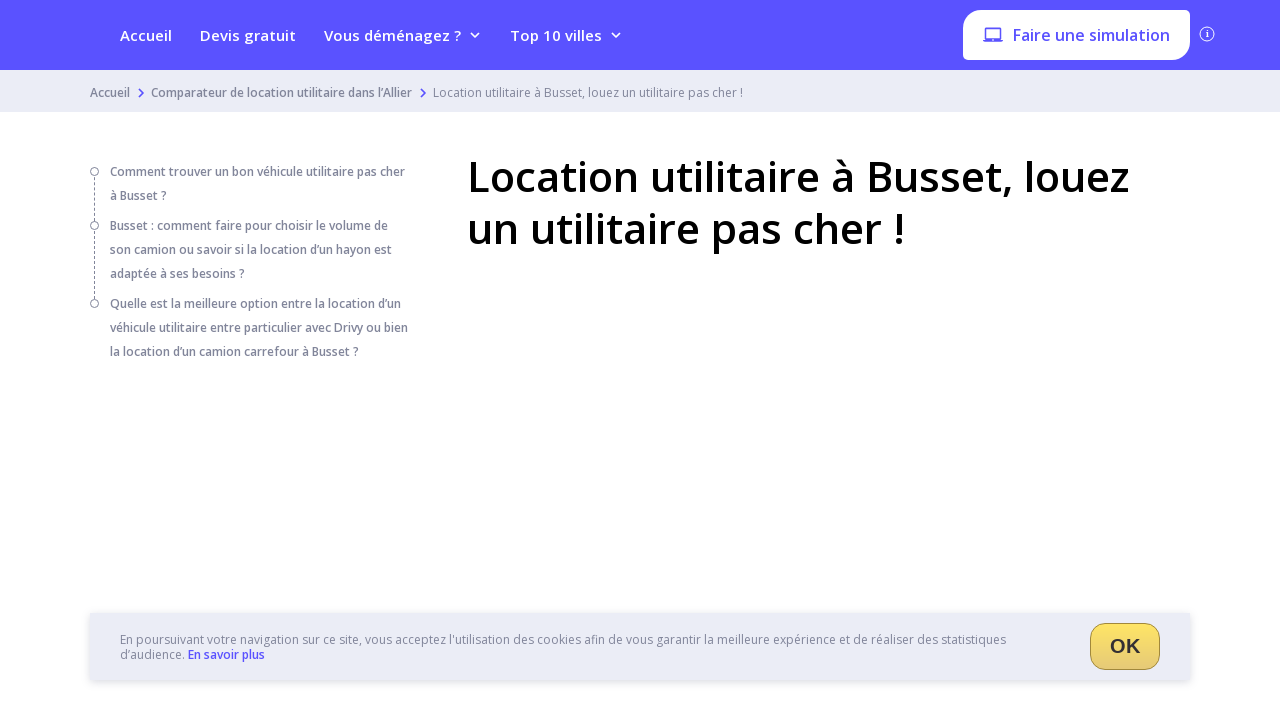

--- FILE ---
content_type: text/html; charset=UTF-8
request_url: https://louer-utilitaire.com/allier/busset-03270/
body_size: 31534
content:
<!DOCTYPE html>
<html lang="fr-FR" class="no-js no-svg">
<head>
    <meta charset="UTF-8">
    <meta name="viewport" content="width=device-width, initial-scale=1">
    <link rel="profile" href="https://gmpg.org/xfn/11">
    <script>(function(html){html.className = html.className.replace(/\bno-js\b/,'js')})(document.documentElement);</script>
<meta name='robots' content='max-image-preview:large' />

	<!-- Meta Tag Manager -->
	<meta name="google-site-verification" content="9JiSI3iYK0NKIZfuEVXZ5az6-6pBl2w7GMbOObhdvJ8" />
	<!-- / Meta Tag Manager -->

	<!-- This site is optimized with the Yoast SEO plugin v14.9 - https://yoast.com/wordpress/plugins/seo/ -->
	<title>Location utilitaire | Comment faire pour comparer les offres ?</title>
	<meta name="description" content="Découvrez le guide pour comprendre rapidement le marché de la location utilitaire et trouver le véhicule le plus adapté à vos besoins !" />
	<meta name="robots" content="index, follow, max-snippet:-1, max-image-preview:large, max-video-preview:-1" />
	<link rel="canonical" href="https://louer-utilitaire.com/dordogne/nontron-24300/" />
	<meta property="og:locale" content="fr_FR" />
	<meta property="og:type" content="article" />
	<meta property="og:title" content="Location utilitaire | Comment faire pour comparer les offres ?" />
	<meta property="og:description" content="Découvrez le guide pour comprendre rapidement le marché de la location utilitaire et trouver le véhicule le plus adapté à vos besoins !" />
	<meta property="og:url" content="https://louer-utilitaire.com/dordogne/nontron-24300/" />
	<meta property="og:site_name" content="louer-utilitaire" />
	<meta property="article:modified_time" content="2021-12-17T16:25:51+00:00" />
	<meta name="twitter:card" content="summary_large_image" />
	<script type="application/ld+json" class="yoast-schema-graph">{"@context":"https://schema.org","@graph":[{"@type":"WebSite","@id":"https://louer-utilitaire.com/#website","url":"https://louer-utilitaire.com/","name":"louer-utilitaire","description":"Just another Colibri site","potentialAction":[{"@type":"SearchAction","target":"https://louer-utilitaire.com/?s={search_term_string}","query-input":"required name=search_term_string"}],"inLanguage":"fr-FR"},{"@type":"WebPage","@id":"https://louer-utilitaire.com/dordogne/nontron-24300/#webpage","url":"https://louer-utilitaire.com/dordogne/nontron-24300/","name":"Location utilitaire | Comment faire pour comparer les offres ?","isPartOf":{"@id":"https://louer-utilitaire.com/#website"},"datePublished":"2021-02-16T13:33:55+00:00","dateModified":"2021-12-17T16:25:51+00:00","description":"D\u00e9couvrez le guide pour comprendre rapidement le march\u00e9 de la location utilitaire et trouver le v\u00e9hicule le plus adapt\u00e9 \u00e0 vos besoins !","inLanguage":"fr-FR","potentialAction":[{"@type":"ReadAction","target":["https://louer-utilitaire.com/dordogne/nontron-24300/"]}]}]}</script>
	<!-- / Yoast SEO plugin. -->


<link rel='dns-prefetch' href='//cdn.jsdelivr.net' />
<link rel='dns-prefetch' href='//cdnjs.cloudflare.com' />
<script>
window._wpemojiSettings = {"baseUrl":"https:\/\/s.w.org\/images\/core\/emoji\/14.0.0\/72x72\/","ext":".png","svgUrl":"https:\/\/s.w.org\/images\/core\/emoji\/14.0.0\/svg\/","svgExt":".svg","source":{"concatemoji":"https:\/\/louer-utilitaire.com\/wp-includes\/js\/wp-emoji-release.min.js?ver=6.1.9"}};
/*! This file is auto-generated */
!function(e,a,t){var n,r,o,i=a.createElement("canvas"),p=i.getContext&&i.getContext("2d");function s(e,t){var a=String.fromCharCode,e=(p.clearRect(0,0,i.width,i.height),p.fillText(a.apply(this,e),0,0),i.toDataURL());return p.clearRect(0,0,i.width,i.height),p.fillText(a.apply(this,t),0,0),e===i.toDataURL()}function c(e){var t=a.createElement("script");t.src=e,t.defer=t.type="text/javascript",a.getElementsByTagName("head")[0].appendChild(t)}for(o=Array("flag","emoji"),t.supports={everything:!0,everythingExceptFlag:!0},r=0;r<o.length;r++)t.supports[o[r]]=function(e){if(p&&p.fillText)switch(p.textBaseline="top",p.font="600 32px Arial",e){case"flag":return s([127987,65039,8205,9895,65039],[127987,65039,8203,9895,65039])?!1:!s([55356,56826,55356,56819],[55356,56826,8203,55356,56819])&&!s([55356,57332,56128,56423,56128,56418,56128,56421,56128,56430,56128,56423,56128,56447],[55356,57332,8203,56128,56423,8203,56128,56418,8203,56128,56421,8203,56128,56430,8203,56128,56423,8203,56128,56447]);case"emoji":return!s([129777,127995,8205,129778,127999],[129777,127995,8203,129778,127999])}return!1}(o[r]),t.supports.everything=t.supports.everything&&t.supports[o[r]],"flag"!==o[r]&&(t.supports.everythingExceptFlag=t.supports.everythingExceptFlag&&t.supports[o[r]]);t.supports.everythingExceptFlag=t.supports.everythingExceptFlag&&!t.supports.flag,t.DOMReady=!1,t.readyCallback=function(){t.DOMReady=!0},t.supports.everything||(n=function(){t.readyCallback()},a.addEventListener?(a.addEventListener("DOMContentLoaded",n,!1),e.addEventListener("load",n,!1)):(e.attachEvent("onload",n),a.attachEvent("onreadystatechange",function(){"complete"===a.readyState&&t.readyCallback()})),(e=t.source||{}).concatemoji?c(e.concatemoji):e.wpemoji&&e.twemoji&&(c(e.twemoji),c(e.wpemoji)))}(window,document,window._wpemojiSettings);
</script>
<style>
img.wp-smiley,
img.emoji {
	display: inline !important;
	border: none !important;
	box-shadow: none !important;
	height: 1em !important;
	width: 1em !important;
	margin: 0 0.07em !important;
	vertical-align: -0.1em !important;
	background: none !important;
	padding: 0 !important;
}
</style>
	<link rel='stylesheet' id='classic-theme-styles-css' href='https://louer-utilitaire.com/wp-includes/css/classic-themes.min.css?ver=1' media='all' />
<style id='global-styles-inline-css'>
body{--wp--preset--color--black: #000000;--wp--preset--color--cyan-bluish-gray: #abb8c3;--wp--preset--color--white: #ffffff;--wp--preset--color--pale-pink: #f78da7;--wp--preset--color--vivid-red: #cf2e2e;--wp--preset--color--luminous-vivid-orange: #ff6900;--wp--preset--color--luminous-vivid-amber: #fcb900;--wp--preset--color--light-green-cyan: #7bdcb5;--wp--preset--color--vivid-green-cyan: #00d084;--wp--preset--color--pale-cyan-blue: #8ed1fc;--wp--preset--color--vivid-cyan-blue: #0693e3;--wp--preset--color--vivid-purple: #9b51e0;--wp--preset--gradient--vivid-cyan-blue-to-vivid-purple: linear-gradient(135deg,rgba(6,147,227,1) 0%,rgb(155,81,224) 100%);--wp--preset--gradient--light-green-cyan-to-vivid-green-cyan: linear-gradient(135deg,rgb(122,220,180) 0%,rgb(0,208,130) 100%);--wp--preset--gradient--luminous-vivid-amber-to-luminous-vivid-orange: linear-gradient(135deg,rgba(252,185,0,1) 0%,rgba(255,105,0,1) 100%);--wp--preset--gradient--luminous-vivid-orange-to-vivid-red: linear-gradient(135deg,rgba(255,105,0,1) 0%,rgb(207,46,46) 100%);--wp--preset--gradient--very-light-gray-to-cyan-bluish-gray: linear-gradient(135deg,rgb(238,238,238) 0%,rgb(169,184,195) 100%);--wp--preset--gradient--cool-to-warm-spectrum: linear-gradient(135deg,rgb(74,234,220) 0%,rgb(151,120,209) 20%,rgb(207,42,186) 40%,rgb(238,44,130) 60%,rgb(251,105,98) 80%,rgb(254,248,76) 100%);--wp--preset--gradient--blush-light-purple: linear-gradient(135deg,rgb(255,206,236) 0%,rgb(152,150,240) 100%);--wp--preset--gradient--blush-bordeaux: linear-gradient(135deg,rgb(254,205,165) 0%,rgb(254,45,45) 50%,rgb(107,0,62) 100%);--wp--preset--gradient--luminous-dusk: linear-gradient(135deg,rgb(255,203,112) 0%,rgb(199,81,192) 50%,rgb(65,88,208) 100%);--wp--preset--gradient--pale-ocean: linear-gradient(135deg,rgb(255,245,203) 0%,rgb(182,227,212) 50%,rgb(51,167,181) 100%);--wp--preset--gradient--electric-grass: linear-gradient(135deg,rgb(202,248,128) 0%,rgb(113,206,126) 100%);--wp--preset--gradient--midnight: linear-gradient(135deg,rgb(2,3,129) 0%,rgb(40,116,252) 100%);--wp--preset--duotone--dark-grayscale: url('#wp-duotone-dark-grayscale');--wp--preset--duotone--grayscale: url('#wp-duotone-grayscale');--wp--preset--duotone--purple-yellow: url('#wp-duotone-purple-yellow');--wp--preset--duotone--blue-red: url('#wp-duotone-blue-red');--wp--preset--duotone--midnight: url('#wp-duotone-midnight');--wp--preset--duotone--magenta-yellow: url('#wp-duotone-magenta-yellow');--wp--preset--duotone--purple-green: url('#wp-duotone-purple-green');--wp--preset--duotone--blue-orange: url('#wp-duotone-blue-orange');--wp--preset--font-size--small: 13px;--wp--preset--font-size--medium: 20px;--wp--preset--font-size--large: 36px;--wp--preset--font-size--x-large: 42px;--wp--preset--spacing--20: 0.44rem;--wp--preset--spacing--30: 0.67rem;--wp--preset--spacing--40: 1rem;--wp--preset--spacing--50: 1.5rem;--wp--preset--spacing--60: 2.25rem;--wp--preset--spacing--70: 3.38rem;--wp--preset--spacing--80: 5.06rem;}:where(.is-layout-flex){gap: 0.5em;}body .is-layout-flow > .alignleft{float: left;margin-inline-start: 0;margin-inline-end: 2em;}body .is-layout-flow > .alignright{float: right;margin-inline-start: 2em;margin-inline-end: 0;}body .is-layout-flow > .aligncenter{margin-left: auto !important;margin-right: auto !important;}body .is-layout-constrained > .alignleft{float: left;margin-inline-start: 0;margin-inline-end: 2em;}body .is-layout-constrained > .alignright{float: right;margin-inline-start: 2em;margin-inline-end: 0;}body .is-layout-constrained > .aligncenter{margin-left: auto !important;margin-right: auto !important;}body .is-layout-constrained > :where(:not(.alignleft):not(.alignright):not(.alignfull)){max-width: var(--wp--style--global--content-size);margin-left: auto !important;margin-right: auto !important;}body .is-layout-constrained > .alignwide{max-width: var(--wp--style--global--wide-size);}body .is-layout-flex{display: flex;}body .is-layout-flex{flex-wrap: wrap;align-items: center;}body .is-layout-flex > *{margin: 0;}:where(.wp-block-columns.is-layout-flex){gap: 2em;}.has-black-color{color: var(--wp--preset--color--black) !important;}.has-cyan-bluish-gray-color{color: var(--wp--preset--color--cyan-bluish-gray) !important;}.has-white-color{color: var(--wp--preset--color--white) !important;}.has-pale-pink-color{color: var(--wp--preset--color--pale-pink) !important;}.has-vivid-red-color{color: var(--wp--preset--color--vivid-red) !important;}.has-luminous-vivid-orange-color{color: var(--wp--preset--color--luminous-vivid-orange) !important;}.has-luminous-vivid-amber-color{color: var(--wp--preset--color--luminous-vivid-amber) !important;}.has-light-green-cyan-color{color: var(--wp--preset--color--light-green-cyan) !important;}.has-vivid-green-cyan-color{color: var(--wp--preset--color--vivid-green-cyan) !important;}.has-pale-cyan-blue-color{color: var(--wp--preset--color--pale-cyan-blue) !important;}.has-vivid-cyan-blue-color{color: var(--wp--preset--color--vivid-cyan-blue) !important;}.has-vivid-purple-color{color: var(--wp--preset--color--vivid-purple) !important;}.has-black-background-color{background-color: var(--wp--preset--color--black) !important;}.has-cyan-bluish-gray-background-color{background-color: var(--wp--preset--color--cyan-bluish-gray) !important;}.has-white-background-color{background-color: var(--wp--preset--color--white) !important;}.has-pale-pink-background-color{background-color: var(--wp--preset--color--pale-pink) !important;}.has-vivid-red-background-color{background-color: var(--wp--preset--color--vivid-red) !important;}.has-luminous-vivid-orange-background-color{background-color: var(--wp--preset--color--luminous-vivid-orange) !important;}.has-luminous-vivid-amber-background-color{background-color: var(--wp--preset--color--luminous-vivid-amber) !important;}.has-light-green-cyan-background-color{background-color: var(--wp--preset--color--light-green-cyan) !important;}.has-vivid-green-cyan-background-color{background-color: var(--wp--preset--color--vivid-green-cyan) !important;}.has-pale-cyan-blue-background-color{background-color: var(--wp--preset--color--pale-cyan-blue) !important;}.has-vivid-cyan-blue-background-color{background-color: var(--wp--preset--color--vivid-cyan-blue) !important;}.has-vivid-purple-background-color{background-color: var(--wp--preset--color--vivid-purple) !important;}.has-black-border-color{border-color: var(--wp--preset--color--black) !important;}.has-cyan-bluish-gray-border-color{border-color: var(--wp--preset--color--cyan-bluish-gray) !important;}.has-white-border-color{border-color: var(--wp--preset--color--white) !important;}.has-pale-pink-border-color{border-color: var(--wp--preset--color--pale-pink) !important;}.has-vivid-red-border-color{border-color: var(--wp--preset--color--vivid-red) !important;}.has-luminous-vivid-orange-border-color{border-color: var(--wp--preset--color--luminous-vivid-orange) !important;}.has-luminous-vivid-amber-border-color{border-color: var(--wp--preset--color--luminous-vivid-amber) !important;}.has-light-green-cyan-border-color{border-color: var(--wp--preset--color--light-green-cyan) !important;}.has-vivid-green-cyan-border-color{border-color: var(--wp--preset--color--vivid-green-cyan) !important;}.has-pale-cyan-blue-border-color{border-color: var(--wp--preset--color--pale-cyan-blue) !important;}.has-vivid-cyan-blue-border-color{border-color: var(--wp--preset--color--vivid-cyan-blue) !important;}.has-vivid-purple-border-color{border-color: var(--wp--preset--color--vivid-purple) !important;}.has-vivid-cyan-blue-to-vivid-purple-gradient-background{background: var(--wp--preset--gradient--vivid-cyan-blue-to-vivid-purple) !important;}.has-light-green-cyan-to-vivid-green-cyan-gradient-background{background: var(--wp--preset--gradient--light-green-cyan-to-vivid-green-cyan) !important;}.has-luminous-vivid-amber-to-luminous-vivid-orange-gradient-background{background: var(--wp--preset--gradient--luminous-vivid-amber-to-luminous-vivid-orange) !important;}.has-luminous-vivid-orange-to-vivid-red-gradient-background{background: var(--wp--preset--gradient--luminous-vivid-orange-to-vivid-red) !important;}.has-very-light-gray-to-cyan-bluish-gray-gradient-background{background: var(--wp--preset--gradient--very-light-gray-to-cyan-bluish-gray) !important;}.has-cool-to-warm-spectrum-gradient-background{background: var(--wp--preset--gradient--cool-to-warm-spectrum) !important;}.has-blush-light-purple-gradient-background{background: var(--wp--preset--gradient--blush-light-purple) !important;}.has-blush-bordeaux-gradient-background{background: var(--wp--preset--gradient--blush-bordeaux) !important;}.has-luminous-dusk-gradient-background{background: var(--wp--preset--gradient--luminous-dusk) !important;}.has-pale-ocean-gradient-background{background: var(--wp--preset--gradient--pale-ocean) !important;}.has-electric-grass-gradient-background{background: var(--wp--preset--gradient--electric-grass) !important;}.has-midnight-gradient-background{background: var(--wp--preset--gradient--midnight) !important;}.has-small-font-size{font-size: var(--wp--preset--font-size--small) !important;}.has-medium-font-size{font-size: var(--wp--preset--font-size--medium) !important;}.has-large-font-size{font-size: var(--wp--preset--font-size--large) !important;}.has-x-large-font-size{font-size: var(--wp--preset--font-size--x-large) !important;}
.wp-block-navigation a:where(:not(.wp-element-button)){color: inherit;}
:where(.wp-block-columns.is-layout-flex){gap: 2em;}
.wp-block-pullquote{font-size: 1.5em;line-height: 1.6;}
</style>
<link rel='stylesheet' id='contact-form-7-css' href='https://louer-utilitaire.com/wp-content/plugins/contact-form-7/includes/css/styles.css?ver=5.2.2' media='all' />
<link rel='stylesheet' id='shortcodes-css' href='https://louer-utilitaire.com/wp-content/plugins/papernest-shortcodes/themes/lugia/assets/dist/css/shortcodes.min.1595517427764.css?ver=6.1.9' media='all' />
<link rel='stylesheet' rel='preload' as='style' onload="this.onload=null;this.rel='stylesheet'" id='simple-bar-style' href='//cdn.jsdelivr.net/npm/simplebar@latest/dist/simplebar.css?ver=6.1.9' type='text/css' media='all' />
<noscript><link rel='stylesheet' href='//cdn.jsdelivr.net/npm/simplebar@latest/dist/simplebar.css?ver=6.1.9'></noscript><link rel='stylesheet' id='main-css' href='https://louer-utilitaire.com/wp-content/themes/lugia/assets/dist/css/main.min.1595517346051.css?ver=6.1.9' media='all' />
<link rel='stylesheet' id='lugia_admin-css' href='https://louer-utilitaire.com/wp-content/themes/lugia/assets/dist/css/lugia_admin.min.1594038049968.css?ver=6.1.9' media='all' />
<link rel='stylesheet' id='comments-css' href='https://louer-utilitaire.com/wp-content/plugins/papernest-comments/assets/dist/css/comments.css?ver=6.1.9' media='all' />
<link rel="https://api.w.org/" href="https://louer-utilitaire.com/wp-json/" /><link rel="alternate" type="application/json" href="https://louer-utilitaire.com/wp-json/wp/v2/pages/5780" /><link rel="EditURI" type="application/rsd+xml" title="RSD" href="https://louer-utilitaire.com/xmlrpc.php?rsd" />
<link rel="wlwmanifest" type="application/wlwmanifest+xml" href="https://louer-utilitaire.com/wp-includes/wlwmanifest.xml" />
<meta name="generator" content="WordPress 6.1.9" />
<link rel='shortlink' href='https://louer-utilitaire.com/?p=5780' />
<link rel="alternate" type="application/json+oembed" href="https://louer-utilitaire.com/wp-json/oembed/1.0/embed?url=https%3A%2F%2Flouer-utilitaire.com%2Fallier%2Fbusset-03270%2F" />
<link rel="alternate" type="text/xml+oembed" href="https://louer-utilitaire.com/wp-json/oembed/1.0/embed?url=https%3A%2F%2Flouer-utilitaire.com%2Fallier%2Fbusset-03270%2F&#038;format=xml" />
<style>
.button {
    display: inline-block;
    text-align: center;
    vertical-align: middle;
    padding: 11px 19px;
    border: 1px solid #a1883b;
    border-radius: 15px;
    background: #ffe566;
    background: -webkit-gradient(linear, left top, left bottom, from(#ffe566), to(#e6ca78));
    background: -moz-linear-gradient(top, #ffe566, #e6ca78);
    background: linear-gradient(to bottom, #ffe566, #e6ca78);
    font: normal normal bold 20px arial;
    color: #332f33;
    text-decoration: none;
}
.button:hover,
.button:focus {
    border: 1px solid #d1b14d;
    background: #ffff7a;
    background: -webkit-gradient(linear, left top, left bottom, from(#ffff7a), to(#fff290));
    background: -moz-linear-gradient(top, #ffff7a, #fff290);
    background: linear-gradient(to bottom, #ffff7a, #fff290);
    color: #332f33;
    text-decoration: none;
}
.button:active {
    background: #a58b3e;
    background: -webkit-gradient(linear, left top, left bottom, from(#a58b3e), to(#e6ca78));
    background: -moz-linear-gradient(top, #a58b3e, #e6ca78);
    background: linear-gradient(to bottom, #a58b3e, #e6ca78);
}
</style>
<!-- Google Tag Manager -->
<script>(function(w,d,s,l,i){w[l]=w[l]||[];w[l].push({'gtm.start':
new Date().getTime(),event:'gtm.js'});var f=d.getElementsByTagName(s)[0],
j=d.createElement(s),dl=l!='dataLayer'?'&l='+l:'';j.async=true;j.src=
'https://www.googletagmanager.com/gtm.js?id='+i+dl;f.parentNode.insertBefore(j,f);
})(window,document,'script','dataLayer','GTM-MHF2G3J');</script>
<!-- End Google Tag Manager -->
		<link rel="pingback" href="https://louer-utilitaire.com/xmlrpc.php">
                <link rel="preconnect" href="https://fonts.gstatic.com/" crossorigin>
            <link rel="stylesheet" href="https://fonts.googleapis.com/css2?family=Open+Sans:wght@400;600&display=swap" >
            
            <style type='text/css'>
                :root {
                    --font-name: Open Sans;
                    --font-regular: 400;
                    --font-medium: 600;
                }
            </style>
        </head>

<body class="page-template-default page page-id-5780 page-child parent-pageid-998 wp-embed-responsive call-opened body--breadcrumbs-top has-header-image page-two-column colors-light" id="body">
<script>
    var e={'franceenergy':{1:{start:6,end:19},2:{start:6,end:19},3:{start:6,end:19},4:{start:6,end:19},5:{start:6,end:19},6:{start:7,end:15.3},0:{start:9,end:17}},'francebox':{1:{start:6,end:19},2:{start:6,end:19},3:{start:6,end:19},4:{start:6,end:19},5:{start:6,end:19},6:{start:7.3,end:15.3},0:{}},'spain':{1:{},2:{},3:{},4:{},5:{},6:{},0:{}},'italy':{1:{},2:{},3:{},4:{},5:{},6:{},0:{}}};var t="france";var d="mortgage";var n=new Date;var a=n.getUTCHours()+n.getUTCMinutes()/100;if(t!=="france")d="";var b=document.getElementById('body');if(e[t+d]!==undefined){var r=e[t+d][n.getUTCDay()];if(r.end===undefined||r.start===undefined){if(b.classList.contains('call-opened')===!1){b.classList.add("call-opened")}}else{if((a>r.end||a<r.start)&&document.URL.indexOf("mode=day")===-1||document.URL.indexOf("mode=night")>-1){b.classList.remove("call-opened");b.classList.add("call-closed")}else{b.classList.remove("call-closed");b.classList.add("call-opened")}}}else{b.classList.remove("call-opened");b.classList.add("call-closed")}
</script>
<div id="page" class="site lugia-theme">
    <header class="header">

        <div class="cookies-disclaimer__wrapper">
    <div class="cookies-disclaimer">
        <div class="cookies-disclaimer__content">
            <p class="paragraph paragraph--small cookies-disclaimer__text">
                En poursuivant votre navigation sur ce site, vous acceptez l'utilisation des cookies afin de vous garantir la meilleure expérience et de réaliser des statistiques d’audience. <a class="link cookies-disclaimer__link" href="/mentions-legales" title="Mentions Légales">En savoir plus</a>            </p>
            <button class="cookies-disclaimer__close button button--grey">
                OK            </button>
        </div>
    </div>
</div>
        <nav class="nav">
            <div class="nav__container">
                
                    <a href="https://louer-utilitaire.com/" class="logo--big" rel="home">

                                    </a>

                <a href="https://louer-utilitaire.com/" class="logo--small" rel="home">

                                    </a>
                
                    <button class="button button__hamburger nav__button js-toggle-nav">
                        <span class="icon-bar"></span>
                        <span class="icon-bar"></span>
                        <span class="icon-bar"></span>
                    </button>

                    <ul class='list nav__list jsPanel'><li class='list__item nav__item nav__item--has-0-sublist js-toggle-subnav nav__item--first-panel'>
            <a href='https://louer-utilitaire.com/' class='link link--color-white link--font-weight-medium nav__link'>Accueil</a></li><li class='list__item nav__item nav__item--has-0-sublist js-toggle-subnav nav__item--first-panel'>
            <a href='https://louer-utilitaire.com/cta/' class='link link--color-white link--font-weight-medium nav__link'>Devis gratuit</a></li><li class='list__item nav__item nav__item--has-1-sublist js-toggle-subnav nav__item--first-panel'>
            <a href='' class='link link--color-white link--font-weight-medium nav__link'>Vous déménagez ?</a><ul class='list nav__sublist nav__sublist--small'><li class='list__item nav__item nav__header js-close-mobile-subnav'>Vous déménagez ?</li><li class='list__item nav__item'><a href='https://louer-utilitaire.com/location-utilitaire-demenagement/' class='link nav__link'><span class='nav__text'>Faciliter son déménagement</span></a></li><li class='list__item nav__item'><a href='https://louer-utilitaire.com/location-camion-demenagement/' class='link nav__link'><span class='nav__text'>Louer un camion de déménagement</span></a></li></ul></li><li class='list__item nav__item nav__item--has-1-sublist js-toggle-subnav nav__item--first-panel'>
            <a href='https://louer-utilitaire.com/paris/' class='link link--color-white link--font-weight-medium nav__link'>Top 10 villes</a><ul class='list nav__sublist nav__sublist--small'><li class='list__item nav__item nav__header js-close-mobile-subnav'>Top 10 villes</li><li class='list__item nav__item'><a href='https://louer-utilitaire.com/bouches-du-rhone/marseille-13001/' class='link nav__link'><span class='nav__text'>Marseille</span></a></li><li class='list__item nav__item'><a href='https://louer-utilitaire.com/rhone/lyon-69001/' class='link nav__link'><span class='nav__text'>Lyon</span></a></li><li class='list__item nav__item'><a href='https://louer-utilitaire.com/haute-garonne/' class='link nav__link'><span class='nav__text'>Toulouse</span></a></li><li class='list__item nav__item'><a href='https://louer-utilitaire.com/alpes-maritimes/nice-06000/' class='link nav__link'><span class='nav__text'>Nice</span></a></li><li class='list__item nav__item'><a href='https://louer-utilitaire.com/loire-atlantique/nantes-44000/' class='link nav__link'><span class='nav__text'>Nantes</span></a></li><li class='list__item nav__item'><a href='https://louer-utilitaire.com/herault/montpellier-34000/' class='link nav__link'><span class='nav__text'>Montpellier</span></a></li><li class='list__item nav__item'><a href='https://louer-utilitaire.com/bas-rhin/strasbourg-67000/' class='link nav__link'><span class='nav__text'>Strasbourg</span></a></li><li class='list__item nav__item'><a href='https://louer-utilitaire.com/gironde/bordeaux-33000/' class='link nav__link'><span class='nav__text'>Bordeaux</span></a></li><li class='list__item nav__item'><a href='https://louer-utilitaire.com/nord/lille-59000/' class='link nav__link'><span class='nav__text'>Lille</span></a></li><li class='list__item nav__item'><a href='https://louer-utilitaire.com/paris/' class='link nav__link'><span class='nav__text'>Paris</span></a></li></ul></li></ul>
                                    <div class="nav__cta-container nav__cta-with-link-to-app">
                        <div class="cta-big-nav">
                            
        <div class="show-call-opened nav__cta-content ">
            <div class="nav__cta-call">
                <a  class="link button--small button--header-call button--reverse" href="+33671046086">
                    <span class="nav__content-text">
                        <span class="nav__beside-cta-call">Faire une simulation </span>
                        <span class="nav__text-call button--icon icon--phone">
                            <svg class="phone-svg" xmlns="http://www.w3.org/2000/svg" width="12" height="12" viewBox="0 0 24 24">
                                <path fill="currentColor" fill-rule="evenodd" d="M22.223 15.985c-1.511 0-2.993-.237-4.4-.7-.62-.212-1.373-.024-1.766.38l-2.828 2.133C9.968 16.075 7.9 14.008 6.2 10.772L8.29 7.997a1.79 1.79 0 0 0 .44-1.815 14.006 14.006 0 0 1-.702-4.405C8.028.797 7.23 0 6.25 0H1.778C.797 0 0 .797 0 1.777 0 14.031 9.969 24 22.223 24A1.78 1.78 0 0 0 24 22.222v-4.46c0-.98-.797-1.777-1.777-1.777"/>
                            </svg>
                            <span >06 71 04 60 86</span>
                        </span>
                    </span>
                    <span class="nav__service"> Faire une simulation</span>
                </a>
                <div class="free-call ">Faire une simulation </div>
            </div>
        </div>        <div class="show-call-closed nav__cta-content nav__cta-content--with-link-to-app ">
            <span class="link button__main button--small button--header-app button--reverse no-scroll"
                data-rel="https://papernest.typeform.com/to/f4jXDwwQ?typeform-source=admin.typeform.com"
                target="_blank">
        
                <svg class="computer-svg" xmlns="http://www.w3.org/2000/svg" width="20" height="20" viewBox="0 0 24 24">
                    <path fill="currentColor" fill-rule="nonzero" d="M20 18c1.1 0 1.99-.9 1.99-2L22 5c0-1.1-.9-2-2-2H4c-1.1 0-2 .9-2 2v11c0 1.1.9 2 2 2H0c0 1.1.9 2 2 2h20c1.1 0 2-.9 2-2h-4zM4 5h16v11H4V5zm8 14c-.55 0-1-.45-1-1s.45-1 1-1 1 .45 1 1-.45 1-1 1z"/>
                </svg>
                <span class="primary-text-app">Faire une simulation </span>
                <span class="secondary-text-app">Faire une simulation</span>
            </span>
        </div>                             <div class="information information--header">
                                <p class="paragraph paragraph--info paragraph--header">
                                    <svg class="info" xmlns="http://www.w3.org/2000/svg" width="16" height="16" viewBox="0 0 16 16">
                                        <g fill="transparent" fill-rule="evenodd" transform="translate(1 1)">
                                            <text fill="currentColor" font-family="Avenir-Heavy, Avenir" font-size="10" font-weight="600">
                                                <tspan x="5.7" y="10">i</tspan>
                                            </text>
                                            <circle cx="7" cy="7" r="7" stroke="currentColor"/>
                                        </g>
                                    </svg>
                                </p>
                            </div>
                                                    </div>

                        <div class="cta-small-nav">
                            
        <div class="show-call-opened nav__cta-content ">
            <div class="nav__cta-call">
                <a  class="link button--small button--header-call button--reverse" href="+33671046086">
                    <span class="nav__content-text">
                        <span class="nav__beside-cta-call">Faire une simulation </span>
                        <span class="nav__text-call button--icon icon--phone">
                            <svg class="phone-svg" xmlns="http://www.w3.org/2000/svg" width="12" height="12" viewBox="0 0 24 24">
                                <path fill="currentColor" fill-rule="evenodd" d="M22.223 15.985c-1.511 0-2.993-.237-4.4-.7-.62-.212-1.373-.024-1.766.38l-2.828 2.133C9.968 16.075 7.9 14.008 6.2 10.772L8.29 7.997a1.79 1.79 0 0 0 .44-1.815 14.006 14.006 0 0 1-.702-4.405C8.028.797 7.23 0 6.25 0H1.778C.797 0 0 .797 0 1.777 0 14.031 9.969 24 22.223 24A1.78 1.78 0 0 0 24 22.222v-4.46c0-.98-.797-1.777-1.777-1.777"/>
                            </svg>
                            <span >06 71 04 60 86</span>
                        </span>
                    </span>
                    <span class="nav__service"> Faire une simulation</span>
                </a>
                <div class="free-call ">Faire une simulation </div>
            </div>
        </div>        <div class="show-call-closed nav__cta-content nav__cta-content--with-link-to-app ">
            <span class="link button__main button--small button--header-app button--reverse no-scroll"
                data-rel="https://papernest.typeform.com/to/f4jXDwwQ?typeform-source=admin.typeform.com"
                target="_blank">
        
                <svg class="computer-svg" xmlns="http://www.w3.org/2000/svg" width="20" height="20" viewBox="0 0 24 24">
                    <path fill="currentColor" fill-rule="nonzero" d="M20 18c1.1 0 1.99-.9 1.99-2L22 5c0-1.1-.9-2-2-2H4c-1.1 0-2 .9-2 2v11c0 1.1.9 2 2 2H0c0 1.1.9 2 2 2h20c1.1 0 2-.9 2-2h-4zM4 5h16v11H4V5zm8 14c-.55 0-1-.45-1-1s.45-1 1-1 1 .45 1 1-.45 1-1 1z"/>
                </svg>
                <span class="primary-text-app">Faire une simulation </span>
                <span class="secondary-text-app">Faire une simulation</span>
            </span>
        </div>                             <div class="information information--header">
                                <p class="paragraph paragraph--info paragraph--header">
                                    <svg class="info" xmlns="http://www.w3.org/2000/svg" width="16" height="16" viewBox="0 0 16 16">
                                        <g fill="transparent" fill-rule="evenodd" transform="translate(1 1)">
                                            <text fill="currentColor" font-family="Avenir-Heavy, Avenir" font-size="10" font-weight="600">
                                                <tspan x="5.7" y="10">i</tspan>
                                            </text>
                                            <circle cx="7" cy="7" r="7" stroke="currentColor"/>
                                        </g>
                                    </svg>
                                </p>
                            </div>
                                                    </div>
                    </div>


                
            </div>

        </nav>

                        <div class="breadcrumbs breadcrumbs--top">
                    <div class="breadcrumbs__container">
                        <div id='breadcrumbs' class='breadcrumbs-container' itemscope itemtype='http://schema.org/BreadcrumbList'><ul><li class="breadcrumb breadcrumbs__item" itemprop="itemListElement" itemscope itemtype="http://schema.org/ListItem"><a class="link breadcrumbs__link" title='Accueil' rel='nofollow' href='/' itemprop='item'><meta itemprop='position' content='1'/><span itemprop='name'>Accueil</span></a></li><li class="breadcrumb breadcrumbs__item" itemprop="itemListElement" itemscope itemtype="http://schema.org/ListItem"><a class="link breadcrumbs__link" href="https://louer-utilitaire.com/allier/" itemprop="item"><meta itemprop="position" content="2"/><span itemprop="name">Comparateur de location utilitaire dans l&#8217;Allier</span></a></li><li class="breadcrumb breadcrumbs__item active" itemprop="itemListElement" itemscope itemtype="http://schema.org/ListItem"><a class="link breadcrumbs__link" href="#" itemprop="item"><meta itemprop="position" content="3"/><span itemprop="name">Location utilitaire à Busset, louez un utilitaire pas cher !</span></a></li></ul></div>                    </div>
                </div>
            <!-- don't display breadcrumbs & progress bar if we are on the landing page -->
    <div class="progress-bar">
        <div class="progress-bar__bar"></div>
    </div>

    </header>

    <div class="site-content-contain">
        <div id="content" class="site-content">
    <main id="main" class="site-main main" role="main">
        
        
        <div id="js-article-content" class="main__layout--article main__layout--partial main__article-container">
            
<aside id="js-aside-compliance" class="widget-area aside aside--compliance" role="complementary">
    <span class="compliance-text">
        <div class='page-compliance'>  </div>    </span>
</aside>

<aside id="js-aside-summary" class="widget-area aside aside--summary" role="complementary">
    <div id="js-summary-container" class="widget-area__container">
	    <section id="toc-widget" class="toc"><p class='toc-post-title'>Location utilitaire à Busset, louez un utilitaire pas cher !</p><ol class="toc-headings-list"><li class='toc-heading'><a class='toc-heading-link link' href='#comment_trouver_un_bon_vehicule_utilitaire_pas_cher_a_busset'  data-type='2', data-index='0'>Comment trouver un bon véhicule utilitaire pas cher à Busset ?</a></li><li class='toc-heading'><a class='toc-heading-link link' href='#busset_comment_faire_pour_choisir_le_volume_de_son_camion_ou_savoir_si_la_location_dun_hayon_est_adaptee_a_ses_besoins'  data-type='2', data-index='1'>Busset : comment faire pour choisir le volume de son camion ou savoir si la location d’un hayon est adaptée à ses besoins ?</a></li><li class='toc-heading'><a class='toc-heading-link link' href='#quelle_est_la_meilleure_option_entre_la_location_dun_vehicule_utilitaire_entre_particulier_avec_drivy_ou_bien_la_location_dun_camion_carrefour_a_busset'  data-type='2', data-index='2'>Quelle est la meilleure option entre la location d’un véhicule utilitaire entre particulier avec Drivy ou bien la location d’un camion carrefour à Busset ?</a></li></ol><script type="application/ld+json">[{"@context":"http://schema.org","@type":"ItemList","itemListElement":[{"@type":"ListItem","position":1,"item":{"@type":"SiteNavigationElement","name":"Comment trouver un bon véhicule utilitaire pas cher à Busset ?","url":"https://louer-utilitaire.com/allier/busset-03270/#comment_trouver_un_bon_vehicule_utilitaire_pas_cher_a_busset"}},{"@type":"ListItem","position":2,"item":{"@type":"SiteNavigationElement","name":"Busset : comment faire pour choisir le volume de son camion ou savoir si la location d’un hayon est adaptée à ses besoins ?","url":"https://louer-utilitaire.com/allier/busset-03270/#busset_comment_faire_pour_choisir_le_volume_de_son_camion_ou_savoir_si_la_location_dun_hayon_est_adaptee_a_ses_besoins"}},{"@type":"ListItem","position":3,"item":{"@type":"SiteNavigationElement","name":"Quelle est la meilleure option entre la location d’un véhicule utilitaire entre particulier avec Drivy ou bien la location d’un camion carrefour à Busset ?","url":"https://louer-utilitaire.com/allier/busset-03270/#quelle_est_la_meilleure_option_entre_la_location_dun_vehicule_utilitaire_entre_particulier_avec_drivy_ou_bien_la_location_dun_camion_carrefour_a_busset"}}]}]</script><hr class="divide-sidebar-widgets" /></section>            </div>
</aside><article class="article article--header post-5780 page type-page status-publish hentry-placeholder">
    
    <header class="article__header">
        <h1 class="article__title">Location utilitaire à Busset, louez un utilitaire pas cher !</h1>            </header> <!-- .article__header -->

        <div class='wysiwyg-intro article__content section'></div>
    
    <div>
            </div>

</article>

<article class="article article--body post-5780 page type-page status-publish hentry-placeholder">
    <section class="article__content section">
        <div class="cta-block-double shortcode shortcode--lugia shortcode--with-link-to-app shortcode--status  white">
        <div class="cta-block-double__content-image">
        <img class="lazy-loaded cta-block-double__image" src="[data-uri]"  data-lazy-src="https://share1.cloudhq-mkt3.net/96433a38bd66e0.png" alt=""><noscript><img class="cta-block-double__image" src="https://share1.cloudhq-mkt3.net/96433a38bd66e0.png" alt=""></noscript>
    </div>
    
    <div class="cta-block-double__container">
        <p class="heading heading--2 heading-2 heading-2--shortcode cta-block-double__title">Demandez un devis gratuit et sans engagement!</p>

        <div class="cta-block-double__links">
            <span data-rel="https://papernest.typeform.com/to/f4jXDwwQ?typeform-source=admin.typeform.com" target="_blank" class="link button__main button--small button--reverse icon--purple  cta-block-double__button">
                <svg class="computer-svg" xmlns="http://www.w3.org/2000/svg" width="20" height="20" viewBox="0 0 24 24">
                    <path fill="currentColor" fill-rule="nonzero" d="M20 18c1.1 0 1.99-.9 1.99-2L22 5c0-1.1-.9-2-2-2H4c-1.1 0-2 .9-2 2v11c0 1.1.9 2 2 2H0c0 1.1.9 2 2 2h20c1.1 0 2-.9 2-2h-4zM4 5h16v11H4V5zm8 14c-.55 0-1-.45-1-1s.45-1 1-1 1 .45 1 1-.45 1-1 1z"/>
                </svg>

                C'est parti!            </span>
        </div>
        <p class="paragraph paragraph--small cta-block-double__compliance">Service Gratuit - Disponible du lundi au dimanche de 8h à 21h</p>
        <div class="cta-block-double__content">
            <p class="cta-block-double__text">✔️ Louer-utilitaire et Ouicar vous accompagnent dans vos démarches !</p>
        </div>
    </div>
</div>

<div class="shortcode--status ">
    <div class="information">
        <p class="paragraph paragraph--info">
            <span class="information__text"></span>
            <span class="information__icon"></span>
        </p>
    </div>
</div>

<p>Vous souhaitez déménager de l’une des 478 habitations de Busset et vous êtes en plein dans vos recherches de location d’utilitaire à Busset mais vous avez du mal à vous décider entre toutes les offres de locations proposées sur internet? Pas d’inquiétude : à la fin de cet article, vous connaîtrez toutes les démarches à suivre pour trouver le camion le plus adapté à vos besoins. </p>
<div class="content-bottom__map"></div>
<h2  id="comment_trouver_un_bon_vehicule_utilitaire_pas_cher_a_busset">Comment trouver un bon véhicule utilitaire pas cher à Busset ?</h2>
<h3>Consultez la liste des conseils pour trouver le meilleur véhicule à Busset</h3>
<p>Dans la jungle de la location d’utilitaire, difficile de repérer les astuces pour ne pas se faire arnarquer à Busset. Voici une liste d’entre elles pour vous orienter dans vos recherches : </p>
<ul>
<li style="font-weight: 400">Choisissez attentivement les caractéristiques de votre contrat: une location pour un aller uniquement au départ de Busset et avec un camion de déménagement parfaitement adapté au volume de vos cartons vous permettra de faire des économies ! </li>
<li style="font-weight: 400">Si vous êtes flexibles sur la date de location de votre véhicule utilitaire, alors privilégiez une location au départ de Busset pendant les périodes creuses, c’est-à-dire en semaine et hors vacances scolaires.</li>
<li style="font-weight: 400">Regardez régulièrement les sites internet des loueurs d’utilitaire à Busset : il arrive souvent qu’ils publient des offres promotionnelles sur tout le territoire ou bien simplement en faveur d’une région ou une ville spécifique comme <a href="https://louer-utilitaire.com/allier/montlucon-03100">Montluçon</a>, <a href="https://louer-utilitaire.com/allier/cusset-03300">Cusset</a>, <a href="https://louer-utilitaire.com/allier/yzeure-03400">Yzeure</a>, <a href="https://louer-utilitaire.com/allier/domerat-03410">Domérat</a>, ou bien sûr Busset.</li>
</ul>
<h3>Busset : n’oubliez pas de choisir une location en aller simple</h3>
<p>Pour trouver une location de camion pas cher en Auvergne et faire des économies, il n’y a pas de secret : il faut opter pour la location d’utilitaire avec un aller simple uniquement au départ de Busset. En effet, même si le prix de l’aller simple sera généralement plus élevé que la moitié du prix d’un aller retour au départ de Busset, il est toujours plus intéressant de louer un véhicule utilitaire pour un aller simple uniquement: cela vous évitera de perdre du temps à retourner le véhicule dans la ville de départ Busset, mais surtout d’économiser des frais de péage et d’essence.</p>
<div class="cta-table shortcode shortcode--lugia shortcode--lugia-cta-table shortcode--with-link-to-app show-call-closed" 
>
    <span  data-rel="https://papernest.typeform.com/to/f4jXDwwQ?typeform-source=admin.typeform.com" target="_blank" class="link button__main button--cta-table cta-table__button-large cta-table__call-link">
        <span  class="cta-table__content">
            Recevoir un devis !        </span>
    </span>

    <div class="tooltip-cta-table tooltip--no-text">
        <div class="information">
            <p class="paragraph paragraph--info">
                <span class="information__text">Annonce </span>
                <span class="information__icon"></span>
            </p>
        </div>

    </div>
</div>
<h3>Envisagez la location d&#8217;un véhicule auprès d&#8217;un professionnel comme Europcar à Busset</h3>
<p>Si les contrats de location proposés par sixt ou avis diffèrent bien sûr en fonction de chacun des 853 de Busset souhaitant déménager dans une autre ville, il existe tout de même des constantes à connaître. Voici le détail : </p>
<ul>
<li style="font-weight: 400">Age du conducteur : l’âge minimum du conducteur sera bien sûr toujours de 18 ans. Mais les loueurs professionnels ont également tendance à demander à ce que le Bussétois ou la Bussétoise détienne deux voir trois ans d&#8217;expérience en conduite.</li>
<li style="font-weight: 400">Franchise: le montant de la franchise est à étudier avec un intérêt tout particulier car il correspond au montant maximum que votre loueur de Busset sera en droit de vous réclamer en cas de dommage provoqué par votre faute au camion de déménagement.</li>
<li style="font-weight: 400">Caution: la caution correspond à la somme que vous devrez donner temporairement à votre loueur pendant la durée de la location afin de lui garantir que vous serez en capacité de le rembourser si vous endommagez le véhicule utilitaire. Dans l&#8217;Allier, son montant peut varier entre 800 et 2400€.</li>
</ul>
<p>Si vous souhaitez vous renseigner sur les obligations du locataire, cliquez <a href="https://www.inc-conso.fr/content/location-de-voiture-quelles-sont-les-obligations-du-locataire">sur ce lien</a>.</p>
<h2  id="busset_comment_faire_pour_choisir_le_volume_de_son_camion_ou_savoir_si_la_location_dun_hayon_est_adaptee_a_ses_besoins">Busset : comment faire pour choisir le volume de son camion ou savoir si la location d’un hayon est adaptée à ses besoins ?</h2>
<h3>Busset : comment connaître le volume de mes cartons pour choisir entre un camion de 12m3 et un camion de 20m3 ?</h3>
<p>Pas facile de déterminer le volume de son camion lorsqu’on est un simple Bussétois ou une simple Bussétoise et que l’on est pas un spécialiste en matière de déménagement à Busset.. </p>
<p>D’autant plus que l’enjeu est de taille: choisir un utilitaire dont le volume est trop élevé reviendrait à payer plus cher que nécessaire mais choisir un utilitaire donc le volume est trop petit ne permettrait pas de transporter tous les cartons de votre déménagement au départ de Busset.. </p>
<p>Pour vous aider dans l’évaluation du volume de votre déménagement à Busset, il existe heureusement des outils à votre disposition. Par exemple :</p>
<ul>
<li style="font-weight: 400"><span style="font-weight: 400">Les sites internet des loueurs comme carrefour proposent généralement un simulateur en ligne du volume de l’utilitaire pour vous accompagner dans vos démarches.</span></li>
<li style="font-weight: 400">De nombreux sites internets comme demenager seul.com proposent gratuitement de simuler le volume des cartons de votre déménagement.</li>
</ul>
<h3>Quelle est la différence entre un fourgon et un minibus à Busset ?</h3>
<p>La location d’un fourgon ou d’un minibus est souvent mise de côté alors même qu’elle peut se révéler parfaitement adaptée à la situation de certains des 853 de Busset. </p>
<div class="table-container">
<div class="table-container__wrapper">
<table>
<thead>
<tr>
<th>Avantages de la location d’un fourgon à Busset </th>
<th>Avantages de la location d’un minibus à Busset</th>
</tr>
</thead>
<tbody>
<tr>
<td>Idéal pour les petits déménagements qui contiennent peu de cartons.Le plus: il s’agit d’un véhicule maniable très facilement. → Parfait pour déménager l’appartement d’un étudiant Bussétois.</td>
<td>Idéal pour transporter un nombre restreint de cartons tout en permettant aux membres de sa famille d’être confortablement installés. </td>
</tr>
</tbody>
</table>
</div>
</div>
<h3>Pourquoi choisir de louer un camion avec un hayon à Busset ?</h3>
<p>Si vous avez comme projet de déménager l’une des 347 résidences principales de Busset, alors la location d’un camion avec hayon est définitivement faite pour vous: ce système composé d’une plateforme manoeuvrable à l’arrière du véhicule vous permettra de faire glisser facilement vos objets lourds et encombrant tout en épargnant votre dos. </p>
<p>Attention, tous les loueurs d’utilitaire de Busset ne proposent pas ce type de location. Il convient donc de bien vérifier les options indiquées sur leur site internet ou bien de les appeler directement. Dans le pire des cas, vous arriverez toujours à dénicher un camion avec hayon dans votre département Allier ou votre région Auvergne.</p>
<h2  id="quelle_est_la_meilleure_option_entre_la_location_dun_vehicule_utilitaire_entre_particulier_avec_drivy_ou_bien_la_location_dun_camion_carrefour_a_busset">Quelle est la meilleure option entre la location d’un véhicule utilitaire entre particulier avec Drivy ou bien la location d’un camion carrefour à Busset ?</h2>
<h3>Est-il préférable de louer un camion entre particulier plutôt que de louer un véhicule aux enseignes de la grande distribution à Busset ?</h3>
<p>Après avoir comparé tous les prix pratiqués par les loueurs de camion de déménagement de Busset, vous vous êtes rendu compte que les véhicules utilitaires proposés par la grande distribution et ceux proposés par les plateformes de location d’utilitaire entre particulier sont moins chers que les véhicules des acteurs traditionnels de la location comme rent a car ou ada. Mais alors, comment les départager ?</p>
<ul>
<li>Pourquoi louer un utilitaire drivy dans le 3270 ? L’avantage principal de louer un utilitaire drivy est que cette plateforme d’autopartage permet de faire des économies car les prix proposés par les particuliers de Busset défient toute concurrence ! En plus, les prix sont stables toutes l’année ce qui permet de réserver un utilitaire au dernier moment sans être victime de la variation des prix à Busset</li>
<li style="font-weight: 400">Pourquoi louer un utilitaire carrefour market dans le 3270 ? L’avantage principal de louer un utilitaire carrefour market est que votre chance de pouvoir louer le véhicule pour un aller simple uniquement sera très élevée. En effet, auchan étant implanté partout en France, vous aurez la possibilité de louer un véhicule dans votre ville de départ Busset et le laisser dans la ville d’arrivée.</li>
</ul>
<h3>Comparez les tarifs entre la location d&#8217;un camion entre particulier et la location d&#8217;un utilitaire leclerc à Busset</h3>
<p>Les plateformes de location d’utilitaire entre particulier et les agences de location de camion de déménagement de la grande distribution comme leclerc sont définitivement les acteurs qui pratiquent les prix les plus bas du marché en matière de location utilitaire. Mais alors, comment savoir, dans un premier temps, quel forfait de leclerc est le moins cher à Busset ? </p>
<p>Pour y voir plus clair et aider les 853 Bussétois dans leur recherche, voici un tableau comparatif des tarifs pratiqués par leclerc, en semaine ou le week-end. Attention toutefois : ces tarifs ne tiennent pas compte des promotions ponctuelles qui publiées directement sur le site des loueurs. </p>
<div class="table-container">
<div class="table-container__wrapper">
<table>
<thead>
<tr>
<th></th>
<th>Location camion 12m3 &#8211; Leclerc</th>
<th>Location camion 22m3 &#8211; Leclerc</th>
</tr>
</thead>
<tbody>
<tr>
<td>Tarif &#8211; location 1 jour en semaine</td>
<td>59.72 €</td>
<td>78.2 €</td>
</tr>
<tr>
<td>Tarif &#8211; location 1 jour le week-kend </td>
<td>64.8 €</td>
<td>84.51 €</td>
</tr>
</tbody>
</table>
</div>
</div>
<p>Ensuite, s’agissant de comparer les prix pratiqués par leclerc à ceux pratiqués sur les plateformes de location de particulier à particulier comme drivy (l’ancien Getaround), il convient de faire la démarche soi-même : les caractéristiques des camions de déménagement et les prix pratiqués par leur propriétaire à Busset sont si variés qu’il est impossible d’en dresser un tableau exhaustif.</p>
<h3>Louer un véhicule utilitaire super u à Busset</h3>
<p>Pour vous aider à trouver un utilitaire pas cher près de chez vous en Auvergne, vous avons synthétisé les coordonnées de l’agence de location de super u à Busset.</p>
<p>L’avantage principal de passer par une agence de location de la grande distribution comme super u ou carrefour market est que vous serez quasiment assuré de pouvoir louer votre camion de déménagement pour un aller uniquement au départ de Busset. En effet, vous pourrez profiter du fait que super u est implanté partout en France et avoir ainsi la possibilité de restituer le véhicule dans une agence de location située dans votre ville d’arrivée, que celle-ci se situe dans l&#8217;Allier ou ailleurs ! </p>
<div class="table-container">
<div class="table-container__wrapper">
<table>
<thead>
<tr>
<th>Adresse de l’agence super u</th>
<th>Adresse e-mail</th>
<th>Téléphone</th>
</tr>
</thead>
<tbody>
<tr>
<td>Désolé il n&#8217;existe pas d&#8217;agence de location super dans le 3270</td>
<td> </td>
<td> </td>
</tr>
</tbody>
</table>
</div>
</div>
<p>Si le tableau ne répertorie pas d’agence de location dans votre ville, alors n’hésitez pas à consultez les pages des autres villes de votre département ou bien de celles des grandes villes comme comme <a href="https://louer-utilitaire.com/allier/montlucon-03100">Montluçon</a>, <a href="https://louer-utilitaire.com/allier/moulins-03000">Moulins</a>, <a href="https://louer-utilitaire.com/allier/domerat-03410">Domérat</a>, <a href="https://louer-utilitaire.com/allier/vichy-03200">Vichy</a>, <a href="https://louer-utilitaire.com/allier/yzeure-03400">Yzeure</a> ou bien <a href="https://louer-utilitaire.com/allier/cusset-03300">Cusset</a> pour trouver l’agence de location qui vous convient le plus !</p>
    </section><!-- .article__content -->

    <section class="signature">
    <a class="signature__link font-medium" href="">
        <img alt='Redactor' src='https://secure.gravatar.com/avatar/a049bfe56b6bbd95324cf63a9ef12d35?s=50&#038;d=mm&#038;r=g' srcset='https://secure.gravatar.com/avatar/a049bfe56b6bbd95324cf63a9ef12d35?s=100&#038;d=mm&#038;r=g 2x' class='avatar avatar-50 photo signature__picture' height='50' width='50' loading='lazy' decoding='async'/>    </a>

    <div class="signature__infos">
        <p class="paragraph signature__author paragraph--signature">
            Written by            <a class="signature__link font-medium" href="">
                ambroise            </a>
        </p>
        <p class="paragraph paragraph--small signature__date font-medium">
            Mis à jour le 17 Déc, 2021        </p>
    </div>
</section>

</article><!-- #post-## -->
        </div>


        <div class="main__layout--full">
            <article class="share-article">
	<div class="share-article__container">
		<div class="item share-article__sharing">
			<p class="paragraph paragraph--small sharing__title">Partager l'article:</p>
			<ul class="list sharing__list">
				<li class="list__item">
					<a class="link list__link" href="https://www.facebook.com/share.php?u=https://louer-utilitaire.com/allier/busset-03270/&title=Location utilitaire à Busset, louez un utilitaire pas cher !" target="_blank">
						<img class="sharing__picture" src="https://louer-utilitaire.com/wp-content/themes/lugia/assets/dest/images/icons/sharing-facebook.png" alt="Partager sur Facebook">
					</a>
				</li>
				<li class="list__item">
					<a class="link list__link" href="https://twitter.com/home?status=Location utilitaire à Busset, louez un utilitaire pas cher !+https://louer-utilitaire.com/allier/busset-03270/" target="_blank">
						<img class="sharing__picture" src="https://louer-utilitaire.com/wp-content/themes/lugia/assets/dest/images/icons/sharing-twitter.png" alt="Partager sur Twitter">
					</a>
				</li>
				<li class="list__item">
					<a class="link list__link" href="/cdn-cgi/l/email-protection#[base64]" target="_blank">
						<img class="sharing__picture" src="https://louer-utilitaire.com/wp-content/themes/lugia/assets/dest/images/icons/sharing-mail.png" alt="Envoyer par email">
					</a>
				</li>
			</ul>
		</div>
	</div>
</article>
        </div>
        

        

        <div class="main__layout--partial">
                    </div>
         </main><!-- #main -->
        
		</div><!-- #content -->
        
        <footer id="colophon" class="footer" role="contentinfo">
            <div class="footer__container">
                <div class="footer__logo">
                    <a class="link" href="https://louer-utilitaire.com/">
                                            </a>
                    
                                    </div>

                <div class="footer__left-container">
                    <div class="footer__left-menu"><ul id="menu-footer-top-pages" class="menu"><li id="menu-item-56152" class="menu-item menu-item-type-custom menu-item-object-custom menu-item-has-children menu-item-56152"><a><strong>Les pages les plus consultées</strong></a>
<ul class="sub-menu">
	<li id="menu-item-56151" class="menu-item menu-item-type-custom menu-item-object-custom menu-item-56151"><a href="https://louer-utilitaire.com/paris/">Paris</a></li>
	<li id="menu-item-56153" class="menu-item menu-item-type-custom menu-item-object-custom menu-item-56153"><a href="https://louer-utilitaire.com/bouches-du-rhone/marseille-13000/">Marseille</a></li>
	<li id="menu-item-56154" class="menu-item menu-item-type-custom menu-item-object-custom menu-item-56154"><a href="https://louer-utilitaire.com/rhone/lyon-69000/">Lyon</a></li>
	<li id="menu-item-56155" class="menu-item menu-item-type-custom menu-item-object-custom menu-item-56155"><a href="https://louer-utilitaire.com/haute-garonne-2/toulouse-31000/">Toulouse</a></li>
	<li id="menu-item-56156" class="menu-item menu-item-type-custom menu-item-object-custom menu-item-56156"><a href="https://louer-utilitaire.com/alpes-maritimes/nice-06000/">Nice</a></li>
	<li id="menu-item-56157" class="menu-item menu-item-type-custom menu-item-object-custom menu-item-56157"><a href="https://louer-utilitaire.com/loire-atlantique/nantes-44000/">Nantes</a></li>
	<li id="menu-item-56158" class="menu-item menu-item-type-custom menu-item-object-custom menu-item-56158"><a href="https://louer-utilitaire.com/gironde/bordeaux-33000/">Bordeaux</a></li>
	<li id="menu-item-56159" class="menu-item menu-item-type-custom menu-item-object-custom menu-item-56159"><a href="https://louer-utilitaire.com/ille-et-vilaine/rennes-35000/">Rennes</a></li>
	<li id="menu-item-56160" class="menu-item menu-item-type-custom menu-item-object-custom menu-item-56160"><a href="https://louer-utilitaire.com/nord/lille-59000/">Lille</a></li>
	<li id="menu-item-56161" class="menu-item menu-item-type-custom menu-item-object-custom menu-item-56161"><a href="https://louer-utilitaire.com/var/toulon-83000/">Toulon</a></li>
</ul>
</li>
</ul></div>                </div>

                <div class="footer__right-container">
                    <div class="footer__right-menu"><ul id="menu-footer" class="menu"><li id="menu-item-22071" class="menu-item menu-item-type-custom menu-item-object-custom menu-item-has-children menu-item-22071"><a><strong>Menu</strong></a>
<ul class="sub-menu">
	<li id="menu-item-131" class="menu-item menu-item-type-post_type menu-item-object-page menu-item-131"><a href="https://louer-utilitaire.com/a-propos/">À propos</a></li>
	<li id="menu-item-133" class="menu-item menu-item-type-post_type menu-item-object-page menu-item-133"><a href="https://louer-utilitaire.com/contact/">Nous contacter</a></li>
	<li id="menu-item-132" class="menu-item menu-item-type-post_type menu-item-object-page menu-item-132"><a href="https://louer-utilitaire.com/mentions-legales/">Mentions légales</a></li>
	<li id="menu-item-90029" class="menu-item menu-item-type-post_type menu-item-object-page menu-item-90029"><a href="https://louer-utilitaire.com/politique-de-confidentialite/">Politique de confidentialité</a></li>
</ul>
</li>
<li id="menu-item-22073" class="menu-item menu-item-type-custom menu-item-object-custom menu-item-has-children menu-item-22073"><a><strong>Nos services</strong></a>
<ul class="sub-menu">
	<li id="menu-item-55853" class="menu-item menu-item-type-custom menu-item-object-custom menu-item-55853"><a href="https://louer-utilitaire.com/location-utilitaire-demenagement/">Faciliter son déménagement</a></li>
	<li id="menu-item-56139" class="menu-item menu-item-type-custom menu-item-object-custom menu-item-56139"><a href="https://louer-utilitaire.com/location-camion-demenagement/">Louer un camion de déménagement</a></li>
	<li id="menu-item-22076" class="menu-item menu-item-type-custom menu-item-object-custom menu-item-22076"><a href="https://www.papernest.com/demenagement/">Devis déménagement</a></li>
	<li id="menu-item-22077" class="menu-item menu-item-type-custom menu-item-object-custom menu-item-22077"><a href="https://garde-meuble-france.fr/">Garde meuble</a></li>
	<li id="menu-item-22078" class="menu-item menu-item-type-custom menu-item-object-custom menu-item-22078"><a href="https://www.services-eau-france.fr/">Services eau</a></li>
	<li id="menu-item-22079" class="menu-item menu-item-type-custom menu-item-object-custom menu-item-22079"><a href="https://ma-taxe-habitation.com/">Simulation taxe habitation</a></li>
	<li id="menu-item-22080" class="menu-item menu-item-type-custom menu-item-object-custom menu-item-22080"><a href="https://mes-heures-creuses.com/">Heures creuses</a></li>
	<li id="menu-item-22081" class="menu-item menu-item-type-custom menu-item-object-custom menu-item-22081"><a href="https://changement-carte-grise.com/">Carte grise</a></li>
</ul>
</li>
</ul></div>
                    <ul class="list footer__social">
                        <li class="list-item footer__social-icon"> <a class="link" href="https://www.facebook.com/louer.utilitaire.338/about?lst=100050647604945%3A100050647604945%3A1588177512"> <img class="facebook" src="https://louer-utilitaire.com/wp-content/themes/lugia/assets/dest/images/facebook.svg" alt="facebook"/> </a> </li>
                        <li class="list-item footer__social-icon"> <a class="link" href="https://twitter.com/LouerUtilitaire"> <img class="twitter" src="https://louer-utilitaire.com/wp-content/themes/lugia/assets/dest/images/twitter.svg" alt="twitter"/> </a> </li>
                    </ul>
                </div>
            </div>
		</footer><!-- #colophon -->
	</div><!-- .site-content-contain -->
</div><!-- #page -->

<div class="container-bottom">

    <!-- Google Tag Manager (noscript) -->
<noscript><iframe src="https://www.googletagmanager.com/ns.html?id=GTM-MHF2G3J"
height="0" width="0" style="display:none;visibility:hidden"></iframe></noscript>
<!-- End Google Tag Manager (noscript) -->
		    <script data-cfasync="false" src="/cdn-cgi/scripts/5c5dd728/cloudflare-static/email-decode.min.js"></script><script type='application/ld+json'>
[
        {},
            {
        "@context": "https://schema.org",
        "@type":"WebSite",
        "name": "louer-utilitaire",
        "url": "https://louer-utilitaire.com/",
        "potentialAction": {
            "@type":"SearchAction",
            "target":"https://louer-utilitaire.com/?s={search_term_string}",
            "query-input":"required name=search_term_string"
        }
    }
    ,
            {
        "@context": "https://schema.org",
        "@type": "Comment",
        "comment": []    }
    ,
        {"@context":"https://schema.org","@type":"Organization","name":"louer-utilitaire","url":"https://louer-utilitaire.com","logo":null,"areaServed":"France","brand":"louer-utilitaire","foundingDate":"1970-01-01","contactPoint":[{"@type":"ContactPoint","contactType":"customer service","areaServed":"FR","contactOption":"TollFree","availableLanguage":"French","email":"info@louer-utilitaire.com","url":"https://louer-utilitaire.com","hoursAvailable":[{"@type":"OpeningHoursSpecification","closes":"21:00","dayOfWeek":"Monday to Saturday","opens":"8:30"}],"telephone":"+33671046086"}],"sameAs":["https://twitter.com/LouerUtilitaire","https://www.facebook.com/louer.utilitaire.338/about?lst=100050647604945%3A100050647604945%3A1588177512"]},
        {"@context":"https://schema.org","@type":"Article","@id":"https://louer-utilitaire.com/allier/busset-03270/#article","headline":"Location utilitaire à Busset, louez un utilitaire pas cher !","image":{"@type":"ImageObject","@id":"https://louer-utilitaire.com/allier/busset-03270/#primaryimage","url":null,"width":null,"height":null,"caption":"Location utilitaire à Busset, louez un utilitaire pas cher !"},"author":{"@type":"Person","@id":"https://louer-utilitaire.com/#ambroise","name":"ambroise","description":"","image":{"@type":"ImageObject","@id":"https://louer-utilitaire.com/#ambroiselogo","url":"https://secure.gravatar.com/avatar/a049bfe56b6bbd95324cf63a9ef12d35?s=96&d=mm&r=g","caption":"ambroise"}},"publisher":{"@type":"Organization","@id":"https://louer-utilitaire.com/#organization","name":"louer-utilitaire","url":"https://louer-utilitaire.com","sameAs":["https://twitter.com/LouerUtilitaire","https://www.facebook.com/louer.utilitaire.338/about?lst=100050647604945%3A100050647604945%3A1588177512"],"logo":{"@type":"ImageObject","@id":"https://louer-utilitaire.com/#logo","url":null,"width":null,"height":null,"caption":"louer-utilitaire"},"image":{"@type":"ImageObject","@id":"https://louer-utilitaire.com/#image","url":null,"width":null,"height":null,"caption":"louer-utilitaire"}},"mainEntityOfPage":{"@type":"WebPage","@id":"https://louer-utilitaire.com/allier/busset-03270/#webpage","url":"https://louer-utilitaire.com/allier/busset-03270/","inLanguage":"FR","name":"Location utilitaire à Busset, louez un utilitaire pas cher !","datePublished":"2021-02-16T13:33:55+00:00","dateModified":"2021-12-17T16:25:51+00:00","description":"Vous souhaitez déménager de l’une des 478 habitations de Busset et vous êtes en plein dans vos recherches de location d’utilitaire à Busset mais vous avez du mal à vous décider entre toutes les offres de locations proposées sur internet? Pas d’inquiétude : à la fin de cet article, vous connaîtrez toutes les démarches à &hellip; Continuer la lecture de &laquo;&nbsp;Location utilitaire à Busset, louez un utilitaire pas cher !&nbsp;&raquo;","primaryImageOfPage":{"@type":"ImageObject","@id":"https://louer-utilitaire.com/allier/busset-03270/#primaryimage","url":null,"width":null,"height":null,"caption":"Location utilitaire à Busset, louez un utilitaire pas cher !"}},"datePublished":"2021-02-16T13:33:55+00:00","dateModified":"2021-12-17T16:25:51+00:00","commentCount":0,"keywords":"Location utilitaire à Busset, louez un utilitaire pas cher !","articleSection":"","isPartOf":{"@type":"WebPage","@id":"https://louer-utilitaire.com/allier/busset-03270/#webpage","url":"https://louer-utilitaire.com/allier/busset-03270/","inLanguage":"FR","name":"Location utilitaire à Busset, louez un utilitaire pas cher !","datePublished":"2021-02-16T13:33:55+00:00","dateModified":"2021-12-17T16:25:51+00:00","description":"Vous souhaitez déménager de l’une des 478 habitations de Busset et vous êtes en plein dans vos recherches de location d’utilitaire à Busset mais vous avez du mal à vous décider entre toutes les offres de locations proposées sur internet? Pas d’inquiétude : à la fin de cet article, vous connaîtrez toutes les démarches à &hellip; Continuer la lecture de &laquo;&nbsp;Location utilitaire à Busset, louez un utilitaire pas cher !&nbsp;&raquo;","isPartOf":{"@type":"WebSite","@id":"https://louer-utilitaire.com/#website","url":"https://louer-utilitaire.com","name":"louer-utilitaire","publisher":{"@type":"Organization","@id":"https://louer-utilitaire.com/#organization","name":"louer-utilitaire","url":"https://louer-utilitaire.com","sameAs":["https://twitter.com/LouerUtilitaire","https://www.facebook.com/louer.utilitaire.338/about?lst=100050647604945%3A100050647604945%3A1588177512"],"logo":{"@type":"ImageObject","@id":"https://louer-utilitaire.com/#logo","url":null,"width":null,"height":null,"caption":"louer-utilitaire"}},"potentialAction":{"@type":"SearchAction","target":{"@type":"EntryPoint","urlTemplate":"https://louer-utilitaire.com/?s={search_term_string}"},"query-input":{"@type":"PropertyValueSpecification","valueRequired":"http://schema.org/True","valueName":"search_term_string"}}},"primaryImageOfPage":{"@type":"ImageObject","@id":"https://louer-utilitaire.com/allier/busset-03270/#primaryimage","url":null,"width":null,"height":null,"caption":"Location utilitaire à Busset, louez un utilitaire pas cher !"}}},
        {}]
    </script>
    
                <div class="show-call-opened mobile-bottom-cta">
                    <a  class="link mobile-bottom-cta__link" href="+33671046086">
                        <span class="mobile-bottom-cta__top-text">Faire une simulation</span>
                        <span class="mobile-bottom-cta__phone">
                            <svg class="phone-svg" xmlns="http://www.w3.org/2000/svg" width="12" height="12" viewBox="0 0 24 24">
                                <path fill="currentColor" fill-rule="evenodd" d="M22.223 15.985c-1.511 0-2.993-.237-4.4-.7-.62-.212-1.373-.024-1.766.38l-2.828 2.133C9.968 16.075 7.9 14.008 6.2 10.772L8.29 7.997a1.79 1.79 0 0 0 .44-1.815 14.006 14.006 0 0 1-.702-4.405C8.028.797 7.23 0 6.25 0H1.778C.797 0 0 .797 0 1.777 0 14.031 9.969 24 22.223 24A1.78 1.78 0 0 0 24 22.222v-4.46c0-.98-.797-1.777-1.777-1.777"/>
                            </svg>
                            <span >06 71 04 60 86</span>
                        </span>
                    </a>
                </div>            <div class="show-call-closed mobile-bottom-cta mobile-bottom-cta--with-link-to-app">
                <span class="link mobile-bottom-cta__link link--go-to-app"
                      data-rel="https://papernest.typeform.com/to/f4jXDwwQ?typeform-source=admin.typeform.com"
                      target="_blank">
                    <span class="mobile-bottom-cta__computer">
                        <svg class="computer-svg" xmlns="http://www.w3.org/2000/svg" width="20" height="20" viewBox="0 0 24 24">
                            <path fill="currentColor" fill-rule="nonzero" d="M20 18c1.1 0 1.99-.9 1.99-2L22 5c0-1.1-.9-2-2-2H4c-1.1 0-2 .9-2 2v11c0 1.1.9 2 2 2H0c0 1.1.9 2 2 2h20c1.1 0 2-.9 2-2h-4zM4 5h16v11H4V5zm8 14c-.55 0-1-.45-1-1s.45-1 1-1 1 .45 1 1-.45 1-1 1z"/>
                        </svg>
                        <span>Faire une simulation </span>
                    </span>
                </span>
            </div>
        <link rel='stylesheet' id='page-compliance-css' href='https://louer-utilitaire.com/wp-content/plugins/papernest-page-intro/css/page-compliance.css?ver=6.1.9' media='all' />
<link rel='stylesheet' id='cta-block-double-css' href='https://louer-utilitaire.com/wp-content/plugins/papernest-shortcodes/shortcodes/cta-block-double/assets/dist/css/cta-block-double.min.1595512768268.css?ver=6.1.9' media='all' />
<link rel='stylesheet' id='cta-table-css' href='https://louer-utilitaire.com/wp-content/plugins/papernest-shortcodes/shortcodes/cta-table/assets/dist/css/cta-table.min.1594372519337.css?ver=6.1.9' media='all' />
<script src='https://louer-utilitaire.com/wp-content/plugins/papernest-lazy-loading/assets/dist/js/ppn_lazy_loading.min.1596716217942.js' id='ppn_lazy_loading-js'></script>
<script src='https://louer-utilitaire.com/wp-content/plugins/papernest-comments//assets/dist/js/comments_stars.min.1593710934861.js' id='comments_stars-js'></script>
<script src='https://louer-utilitaire.com/wp-content/plugins/papernest-shortcodes//assets/dist/js/nexus.min.1594372505864.js' id='nexus-js'></script>
<script src='https://louer-utilitaire.com/wp-content/plugins/papernest-shortcodes/themes/lugia/assets/dist/js/shortcodes.min.1596114816195.js' id='shortcodes-js'></script>
<script src='https://louer-utilitaire.com/wp-content/themes/lugia/assets/dist/js/polyfills.min.1599556384959.js' id='polyfills-js'></script>
<script src='https://louer-utilitaire.com/wp-content/themes/lugia/assets/dist/js/main.min.1595238102367.js' id='main-js'></script>
<script src='https://louer-utilitaire.com/wp-content/themes/lugia/assets/dist/js/lugia_admin.min.1593710921956.js' id='lugia_admin-js'></script>
<script type='text/javascript' src='//cdn.jsdelivr.net/npm/simplebar@latest/dist/simplebar.min.js?ver=6.1.9' defer></script><script type='text/javascript' src='https://cdnjs.cloudflare.com/ajax/libs/tiny-slider/2.9.1/min/tiny-slider.js?ver=6.1.9' defer></script><script type='text/javascript' src='https://louer-utilitaire.com/wp-content/themes/lugia/assets/dist/js/libraries/timeago.min.js?ver=6.1.9' defer></script><script type='text/javascript' src='https://louer-utilitaire.com/wp-content/themes/lugia/assets/dist/js/libraries/timeago.locales.min.js?ver=6.1.9' defer></script><script src='https://louer-utilitaire.com/wp-content/plugins/papernest-widgets-metasite/assets/dist/js/lugia-toc.min.1593710940846.js' id='lugia-toc-js'></script>
<svg style="position: absolute; width: 0; height: 0; overflow: hidden;" version="1.1" xmlns="http://www.w3.org/2000/svg" xmlns:xlink="http://www.w3.org/1999/xlink">
<defs>
<symbol id="icon-behance" viewBox="0 0 37 32">
<path class="path1" d="M33 6.054h-9.125v2.214h9.125v-2.214zM28.5 13.661q-1.607 0-2.607 0.938t-1.107 2.545h7.286q-0.321-3.482-3.571-3.482zM28.786 24.107q1.125 0 2.179-0.571t1.357-1.554h3.946q-1.786 5.482-7.625 5.482-3.821 0-6.080-2.357t-2.259-6.196q0-3.714 2.33-6.17t6.009-2.455q2.464 0 4.295 1.214t2.732 3.196 0.902 4.429q0 0.304-0.036 0.839h-11.75q0 1.982 1.027 3.063t2.973 1.080zM4.946 23.214h5.286q3.661 0 3.661-2.982 0-3.214-3.554-3.214h-5.393v6.196zM4.946 13.625h5.018q1.393 0 2.205-0.652t0.813-2.027q0-2.571-3.393-2.571h-4.643v5.25zM0 4.536h10.607q1.554 0 2.768 0.25t2.259 0.848 1.607 1.723 0.563 2.75q0 3.232-3.071 4.696 2.036 0.571 3.071 2.054t1.036 3.643q0 1.339-0.438 2.438t-1.179 1.848-1.759 1.268-2.161 0.75-2.393 0.232h-10.911v-22.5z"></path>
</symbol>
<symbol id="icon-deviantart" viewBox="0 0 18 32">
<path class="path1" d="M18.286 5.411l-5.411 10.393 0.429 0.554h4.982v7.411h-9.054l-0.786 0.536-2.536 4.875-0.536 0.536h-5.375v-5.411l5.411-10.411-0.429-0.536h-4.982v-7.411h9.054l0.786-0.536 2.536-4.875 0.536-0.536h5.375v5.411z"></path>
</symbol>
<symbol id="icon-medium" viewBox="0 0 32 32">
<path class="path1" d="M10.661 7.518v20.946q0 0.446-0.223 0.759t-0.652 0.313q-0.304 0-0.589-0.143l-8.304-4.161q-0.375-0.179-0.634-0.598t-0.259-0.83v-20.357q0-0.357 0.179-0.607t0.518-0.25q0.25 0 0.786 0.268l9.125 4.571q0.054 0.054 0.054 0.089zM11.804 9.321l9.536 15.464-9.536-4.75v-10.714zM32 9.643v18.821q0 0.446-0.25 0.723t-0.679 0.277-0.839-0.232l-7.875-3.929zM31.946 7.5q0 0.054-4.58 7.491t-5.366 8.705l-6.964-11.321 5.786-9.411q0.304-0.5 0.929-0.5 0.25 0 0.464 0.107l9.661 4.821q0.071 0.036 0.071 0.107z"></path>
</symbol>
<symbol id="icon-slideshare" viewBox="0 0 32 32">
<path class="path1" d="M15.589 13.214q0 1.482-1.134 2.545t-2.723 1.063-2.723-1.063-1.134-2.545q0-1.5 1.134-2.554t2.723-1.054 2.723 1.054 1.134 2.554zM24.554 13.214q0 1.482-1.125 2.545t-2.732 1.063q-1.589 0-2.723-1.063t-1.134-2.545q0-1.5 1.134-2.554t2.723-1.054q1.607 0 2.732 1.054t1.125 2.554zM28.571 16.429v-11.911q0-1.554-0.571-2.205t-1.982-0.652h-19.857q-1.482 0-2.009 0.607t-0.527 2.25v12.018q0.768 0.411 1.58 0.714t1.446 0.5 1.446 0.33 1.268 0.196 1.25 0.071 1.045 0.009 1.009-0.036 0.795-0.036q1.214-0.018 1.696 0.482 0.107 0.107 0.179 0.161 0.464 0.446 1.089 0.911 0.125-1.625 2.107-1.554 0.089 0 0.652 0.027t0.768 0.036 0.813 0.018 0.946-0.018 0.973-0.080 1.089-0.152 1.107-0.241 1.196-0.348 1.205-0.482 1.286-0.616zM31.482 16.339q-2.161 2.661-6.643 4.5 1.5 5.089-0.411 8.304-1.179 2.018-3.268 2.643-1.857 0.571-3.25-0.268-1.536-0.911-1.464-2.929l-0.018-5.821v-0.018q-0.143-0.036-0.438-0.107t-0.42-0.089l-0.018 6.036q0.071 2.036-1.482 2.929-1.411 0.839-3.268 0.268-2.089-0.643-3.25-2.679-1.875-3.214-0.393-8.268-4.482-1.839-6.643-4.5-0.446-0.661-0.071-1.125t1.071 0.018q0.054 0.036 0.196 0.125t0.196 0.143v-12.393q0-1.286 0.839-2.196t2.036-0.911h22.446q1.196 0 2.036 0.911t0.839 2.196v12.393l0.375-0.268q0.696-0.482 1.071-0.018t-0.071 1.125z"></path>
</symbol>
<symbol id="icon-snapchat-ghost" viewBox="0 0 30 32">
<path class="path1" d="M15.143 2.286q2.393-0.018 4.295 1.223t2.92 3.438q0.482 1.036 0.482 3.196 0 0.839-0.161 3.411 0.25 0.125 0.5 0.125 0.321 0 0.911-0.241t0.911-0.241q0.518 0 1 0.321t0.482 0.821q0 0.571-0.563 0.964t-1.232 0.563-1.232 0.518-0.563 0.848q0 0.268 0.214 0.768 0.661 1.464 1.83 2.679t2.58 1.804q0.5 0.214 1.429 0.411 0.5 0.107 0.5 0.625 0 1.25-3.911 1.839-0.125 0.196-0.196 0.696t-0.25 0.83-0.589 0.33q-0.357 0-1.107-0.116t-1.143-0.116q-0.661 0-1.107 0.089-0.571 0.089-1.125 0.402t-1.036 0.679-1.036 0.723-1.357 0.598-1.768 0.241q-0.929 0-1.723-0.241t-1.339-0.598-1.027-0.723-1.036-0.679-1.107-0.402q-0.464-0.089-1.125-0.089-0.429 0-1.17 0.134t-1.045 0.134q-0.446 0-0.625-0.33t-0.25-0.848-0.196-0.714q-3.911-0.589-3.911-1.839 0-0.518 0.5-0.625 0.929-0.196 1.429-0.411 1.393-0.571 2.58-1.804t1.83-2.679q0.214-0.5 0.214-0.768 0-0.5-0.563-0.848t-1.241-0.527-1.241-0.563-0.563-0.938q0-0.482 0.464-0.813t0.982-0.33q0.268 0 0.857 0.232t0.946 0.232q0.321 0 0.571-0.125-0.161-2.536-0.161-3.393 0-2.179 0.482-3.214 1.143-2.446 3.071-3.536t4.714-1.125z"></path>
</symbol>
<symbol id="icon-yelp" viewBox="0 0 27 32">
<path class="path1" d="M13.804 23.554v2.268q-0.018 5.214-0.107 5.446-0.214 0.571-0.911 0.714-0.964 0.161-3.241-0.679t-2.902-1.589q-0.232-0.268-0.304-0.643-0.018-0.214 0.071-0.464 0.071-0.179 0.607-0.839t3.232-3.857q0.018 0 1.071-1.25 0.268-0.339 0.705-0.438t0.884 0.063q0.429 0.179 0.67 0.518t0.223 0.75zM11.143 19.071q-0.054 0.982-0.929 1.25l-2.143 0.696q-4.911 1.571-5.214 1.571-0.625-0.036-0.964-0.643-0.214-0.446-0.304-1.339-0.143-1.357 0.018-2.973t0.536-2.223 1-0.571q0.232 0 3.607 1.375 1.25 0.518 2.054 0.839l1.5 0.607q0.411 0.161 0.634 0.545t0.205 0.866zM25.893 24.375q-0.125 0.964-1.634 2.875t-2.42 2.268q-0.661 0.25-1.125-0.125-0.25-0.179-3.286-5.125l-0.839-1.375q-0.25-0.375-0.205-0.821t0.348-0.821q0.625-0.768 1.482-0.464 0.018 0.018 2.125 0.714 3.625 1.179 4.321 1.42t0.839 0.366q0.5 0.393 0.393 1.089zM13.893 13.089q0.089 1.821-0.964 2.179-1.036 0.304-2.036-1.268l-6.75-10.679q-0.143-0.625 0.339-1.107 0.732-0.768 3.705-1.598t4.009-0.563q0.714 0.179 0.875 0.804 0.054 0.321 0.393 5.455t0.429 6.777zM25.714 15.018q0.054 0.696-0.464 1.054-0.268 0.179-5.875 1.536-1.196 0.268-1.625 0.411l0.018-0.036q-0.411 0.107-0.821-0.071t-0.661-0.571q-0.536-0.839 0-1.554 0.018-0.018 1.339-1.821 2.232-3.054 2.679-3.643t0.607-0.696q0.5-0.339 1.161-0.036 0.857 0.411 2.196 2.384t1.446 2.991v0.054z"></path>
</symbol>
<symbol id="icon-vine" viewBox="0 0 27 32">
<path class="path1" d="M26.732 14.768v3.536q-1.804 0.411-3.536 0.411-1.161 2.429-2.955 4.839t-3.241 3.848-2.286 1.902q-1.429 0.804-2.893-0.054-0.5-0.304-1.080-0.777t-1.518-1.491-1.83-2.295-1.92-3.286-1.884-4.357-1.634-5.616-1.259-6.964h5.054q0.464 3.893 1.25 7.116t1.866 5.661 2.17 4.205 2.5 3.482q3.018-3.018 5.125-7.25-2.536-1.286-3.982-3.929t-1.446-5.946q0-3.429 1.857-5.616t5.071-2.188q3.179 0 4.875 1.884t1.696 5.313q0 2.839-1.036 5.107-0.125 0.018-0.348 0.054t-0.821 0.036-1.125-0.107-1.107-0.455-0.902-0.92q0.554-1.839 0.554-3.286 0-1.554-0.518-2.357t-1.411-0.804q-0.946 0-1.518 0.884t-0.571 2.509q0 3.321 1.875 5.241t4.768 1.92q1.107 0 2.161-0.25z"></path>
</symbol>
<symbol id="icon-vk" viewBox="0 0 35 32">
<path class="path1" d="M34.232 9.286q0.411 1.143-2.679 5.25-0.429 0.571-1.161 1.518-1.393 1.786-1.607 2.339-0.304 0.732 0.25 1.446 0.304 0.375 1.446 1.464h0.018l0.071 0.071q2.518 2.339 3.411 3.946 0.054 0.089 0.116 0.223t0.125 0.473-0.009 0.607-0.446 0.491-1.054 0.223l-4.571 0.071q-0.429 0.089-1-0.089t-0.929-0.393l-0.357-0.214q-0.536-0.375-1.25-1.143t-1.223-1.384-1.089-1.036-1.009-0.277q-0.054 0.018-0.143 0.063t-0.304 0.259-0.384 0.527-0.304 0.929-0.116 1.384q0 0.268-0.063 0.491t-0.134 0.33l-0.071 0.089q-0.321 0.339-0.946 0.393h-2.054q-1.268 0.071-2.607-0.295t-2.348-0.946-1.839-1.179-1.259-1.027l-0.446-0.429q-0.179-0.179-0.491-0.536t-1.277-1.625-1.893-2.696-2.188-3.768-2.33-4.857q-0.107-0.286-0.107-0.482t0.054-0.286l0.071-0.107q0.268-0.339 1.018-0.339l4.893-0.036q0.214 0.036 0.411 0.116t0.286 0.152l0.089 0.054q0.286 0.196 0.429 0.571 0.357 0.893 0.821 1.848t0.732 1.455l0.286 0.518q0.518 1.071 1 1.857t0.866 1.223 0.741 0.688 0.607 0.25 0.482-0.089q0.036-0.018 0.089-0.089t0.214-0.393 0.241-0.839 0.17-1.446 0-2.232q-0.036-0.714-0.161-1.304t-0.25-0.821l-0.107-0.214q-0.446-0.607-1.518-0.768-0.232-0.036 0.089-0.429 0.304-0.339 0.679-0.536 0.946-0.464 4.268-0.429 1.464 0.018 2.411 0.232 0.357 0.089 0.598 0.241t0.366 0.429 0.188 0.571 0.063 0.813-0.018 0.982-0.045 1.259-0.027 1.473q0 0.196-0.018 0.75t-0.009 0.857 0.063 0.723 0.205 0.696 0.402 0.438q0.143 0.036 0.304 0.071t0.464-0.196 0.679-0.616 0.929-1.196 1.214-1.92q1.071-1.857 1.911-4.018 0.071-0.179 0.179-0.313t0.196-0.188l0.071-0.054 0.089-0.045t0.232-0.054 0.357-0.009l5.143-0.036q0.696-0.089 1.143 0.045t0.554 0.295z"></path>
</symbol>
<symbol id="icon-search" viewBox="0 0 30 32">
<path class="path1" d="M20.571 14.857q0-3.304-2.348-5.652t-5.652-2.348-5.652 2.348-2.348 5.652 2.348 5.652 5.652 2.348 5.652-2.348 2.348-5.652zM29.714 29.714q0 0.929-0.679 1.607t-1.607 0.679q-0.964 0-1.607-0.679l-6.125-6.107q-3.196 2.214-7.125 2.214-2.554 0-4.884-0.991t-4.018-2.679-2.679-4.018-0.991-4.884 0.991-4.884 2.679-4.018 4.018-2.679 4.884-0.991 4.884 0.991 4.018 2.679 2.679 4.018 0.991 4.884q0 3.929-2.214 7.125l6.125 6.125q0.661 0.661 0.661 1.607z"></path>
</symbol>
<symbol id="icon-envelope-o" viewBox="0 0 32 32">
<path class="path1" d="M29.714 26.857v-13.714q-0.571 0.643-1.232 1.179-4.786 3.679-7.607 6.036-0.911 0.768-1.482 1.196t-1.545 0.866-1.83 0.438h-0.036q-0.857 0-1.83-0.438t-1.545-0.866-1.482-1.196q-2.821-2.357-7.607-6.036-0.661-0.536-1.232-1.179v13.714q0 0.232 0.17 0.402t0.402 0.17h26.286q0.232 0 0.402-0.17t0.17-0.402zM29.714 8.089v-0.438t-0.009-0.232-0.054-0.223-0.098-0.161-0.161-0.134-0.25-0.045h-26.286q-0.232 0-0.402 0.17t-0.17 0.402q0 3 2.625 5.071 3.446 2.714 7.161 5.661 0.107 0.089 0.625 0.527t0.821 0.67 0.795 0.563 0.902 0.491 0.768 0.161h0.036q0.357 0 0.768-0.161t0.902-0.491 0.795-0.563 0.821-0.67 0.625-0.527q3.714-2.946 7.161-5.661 0.964-0.768 1.795-2.063t0.83-2.348zM32 7.429v19.429q0 1.179-0.839 2.018t-2.018 0.839h-26.286q-1.179 0-2.018-0.839t-0.839-2.018v-19.429q0-1.179 0.839-2.018t2.018-0.839h26.286q1.179 0 2.018 0.839t0.839 2.018z"></path>
</symbol>
<symbol id="icon-close" viewBox="0 0 25 32">
<path class="path1" d="M23.179 23.607q0 0.714-0.5 1.214l-2.429 2.429q-0.5 0.5-1.214 0.5t-1.214-0.5l-5.25-5.25-5.25 5.25q-0.5 0.5-1.214 0.5t-1.214-0.5l-2.429-2.429q-0.5-0.5-0.5-1.214t0.5-1.214l5.25-5.25-5.25-5.25q-0.5-0.5-0.5-1.214t0.5-1.214l2.429-2.429q0.5-0.5 1.214-0.5t1.214 0.5l5.25 5.25 5.25-5.25q0.5-0.5 1.214-0.5t1.214 0.5l2.429 2.429q0.5 0.5 0.5 1.214t-0.5 1.214l-5.25 5.25 5.25 5.25q0.5 0.5 0.5 1.214z"></path>
</symbol>
<symbol id="icon-angle-down" viewBox="0 0 21 32">
<path class="path1" d="M19.196 13.143q0 0.232-0.179 0.411l-8.321 8.321q-0.179 0.179-0.411 0.179t-0.411-0.179l-8.321-8.321q-0.179-0.179-0.179-0.411t0.179-0.411l0.893-0.893q0.179-0.179 0.411-0.179t0.411 0.179l7.018 7.018 7.018-7.018q0.179-0.179 0.411-0.179t0.411 0.179l0.893 0.893q0.179 0.179 0.179 0.411z"></path>
</symbol>
<symbol id="icon-folder-open" viewBox="0 0 34 32">
<path class="path1" d="M33.554 17q0 0.554-0.554 1.179l-6 7.071q-0.768 0.911-2.152 1.545t-2.563 0.634h-19.429q-0.607 0-1.080-0.232t-0.473-0.768q0-0.554 0.554-1.179l6-7.071q0.768-0.911 2.152-1.545t2.563-0.634h19.429q0.607 0 1.080 0.232t0.473 0.768zM27.429 10.857v2.857h-14.857q-1.679 0-3.518 0.848t-2.929 2.134l-6.107 7.179q0-0.071-0.009-0.223t-0.009-0.223v-17.143q0-1.643 1.179-2.821t2.821-1.179h5.714q1.643 0 2.821 1.179t1.179 2.821v0.571h9.714q1.643 0 2.821 1.179t1.179 2.821z"></path>
</symbol>
<symbol id="icon-twitter" viewBox="0 0 30 32">
<path class="path1" d="M28.929 7.286q-1.196 1.75-2.893 2.982 0.018 0.25 0.018 0.75 0 2.321-0.679 4.634t-2.063 4.437-3.295 3.759-4.607 2.607-5.768 0.973q-4.839 0-8.857-2.589 0.625 0.071 1.393 0.071 4.018 0 7.161-2.464-1.875-0.036-3.357-1.152t-2.036-2.848q0.589 0.089 1.089 0.089 0.768 0 1.518-0.196-2-0.411-3.313-1.991t-1.313-3.67v-0.071q1.214 0.679 2.607 0.732-1.179-0.786-1.875-2.054t-0.696-2.75q0-1.571 0.786-2.911 2.161 2.661 5.259 4.259t6.634 1.777q-0.143-0.679-0.143-1.321 0-2.393 1.688-4.080t4.080-1.688q2.5 0 4.214 1.821 1.946-0.375 3.661-1.393-0.661 2.054-2.536 3.179 1.661-0.179 3.321-0.893z"></path>
</symbol>
<symbol id="icon-facebook" viewBox="0 0 19 32">
<path class="path1" d="M17.125 0.214v4.714h-2.804q-1.536 0-2.071 0.643t-0.536 1.929v3.375h5.232l-0.696 5.286h-4.536v13.554h-5.464v-13.554h-4.554v-5.286h4.554v-3.893q0-3.321 1.857-5.152t4.946-1.83q2.625 0 4.071 0.214z"></path>
</symbol>
<symbol id="icon-github" viewBox="0 0 27 32">
<path class="path1" d="M13.714 2.286q3.732 0 6.884 1.839t4.991 4.991 1.839 6.884q0 4.482-2.616 8.063t-6.759 4.955q-0.482 0.089-0.714-0.125t-0.232-0.536q0-0.054 0.009-1.366t0.009-2.402q0-1.732-0.929-2.536 1.018-0.107 1.83-0.321t1.679-0.696 1.446-1.188 0.946-1.875 0.366-2.688q0-2.125-1.411-3.679 0.661-1.625-0.143-3.643-0.5-0.161-1.446 0.196t-1.643 0.786l-0.679 0.429q-1.661-0.464-3.429-0.464t-3.429 0.464q-0.286-0.196-0.759-0.482t-1.491-0.688-1.518-0.241q-0.804 2.018-0.143 3.643-1.411 1.554-1.411 3.679 0 1.518 0.366 2.679t0.938 1.875 1.438 1.196 1.679 0.696 1.83 0.321q-0.696 0.643-0.875 1.839-0.375 0.179-0.804 0.268t-1.018 0.089-1.17-0.384-0.991-1.116q-0.339-0.571-0.866-0.929t-0.884-0.429l-0.357-0.054q-0.375 0-0.518 0.080t-0.089 0.205 0.161 0.25 0.232 0.214l0.125 0.089q0.393 0.179 0.777 0.679t0.563 0.911l0.179 0.411q0.232 0.679 0.786 1.098t1.196 0.536 1.241 0.125 0.991-0.063l0.411-0.071q0 0.679 0.009 1.58t0.009 0.973q0 0.321-0.232 0.536t-0.714 0.125q-4.143-1.375-6.759-4.955t-2.616-8.063q0-3.732 1.839-6.884t4.991-4.991 6.884-1.839zM5.196 21.982q0.054-0.125-0.125-0.214-0.179-0.054-0.232 0.036-0.054 0.125 0.125 0.214 0.161 0.107 0.232-0.036zM5.75 22.589q0.125-0.089-0.036-0.286-0.179-0.161-0.286-0.054-0.125 0.089 0.036 0.286 0.179 0.179 0.286 0.054zM6.286 23.393q0.161-0.125 0-0.339-0.143-0.232-0.304-0.107-0.161 0.089 0 0.321t0.304 0.125zM7.036 24.143q0.143-0.143-0.071-0.339-0.214-0.214-0.357-0.054-0.161 0.143 0.071 0.339 0.214 0.214 0.357 0.054zM8.054 24.589q0.054-0.196-0.232-0.286-0.268-0.071-0.339 0.125t0.232 0.268q0.268 0.107 0.339-0.107zM9.179 24.679q0-0.232-0.304-0.196-0.286 0-0.286 0.196 0 0.232 0.304 0.196 0.286 0 0.286-0.196zM10.214 24.5q-0.036-0.196-0.321-0.161-0.286 0.054-0.25 0.268t0.321 0.143 0.25-0.25z"></path>
</symbol>
<symbol id="icon-bars" viewBox="0 0 27 32">
<path class="path1" d="M27.429 24v2.286q0 0.464-0.339 0.804t-0.804 0.339h-25.143q-0.464 0-0.804-0.339t-0.339-0.804v-2.286q0-0.464 0.339-0.804t0.804-0.339h25.143q0.464 0 0.804 0.339t0.339 0.804zM27.429 14.857v2.286q0 0.464-0.339 0.804t-0.804 0.339h-25.143q-0.464 0-0.804-0.339t-0.339-0.804v-2.286q0-0.464 0.339-0.804t0.804-0.339h25.143q0.464 0 0.804 0.339t0.339 0.804zM27.429 5.714v2.286q0 0.464-0.339 0.804t-0.804 0.339h-25.143q-0.464 0-0.804-0.339t-0.339-0.804v-2.286q0-0.464 0.339-0.804t0.804-0.339h25.143q0.464 0 0.804 0.339t0.339 0.804z"></path>
</symbol>
<symbol id="icon-google-plus" viewBox="0 0 41 32">
<path class="path1" d="M25.661 16.304q0 3.714-1.554 6.616t-4.429 4.536-6.589 1.634q-2.661 0-5.089-1.036t-4.179-2.786-2.786-4.179-1.036-5.089 1.036-5.089 2.786-4.179 4.179-2.786 5.089-1.036q5.107 0 8.768 3.429l-3.554 3.411q-2.089-2.018-5.214-2.018-2.196 0-4.063 1.107t-2.955 3.009-1.089 4.152 1.089 4.152 2.955 3.009 4.063 1.107q1.482 0 2.723-0.411t2.045-1.027 1.402-1.402 0.875-1.482 0.384-1.321h-7.429v-4.5h12.357q0.214 1.125 0.214 2.179zM41.143 14.125v3.75h-3.732v3.732h-3.75v-3.732h-3.732v-3.75h3.732v-3.732h3.75v3.732h3.732z"></path>
</symbol>
<symbol id="icon-linkedin" viewBox="0 0 27 32">
<path class="path1" d="M6.232 11.161v17.696h-5.893v-17.696h5.893zM6.607 5.696q0.018 1.304-0.902 2.179t-2.42 0.875h-0.036q-1.464 0-2.357-0.875t-0.893-2.179q0-1.321 0.92-2.188t2.402-0.866 2.375 0.866 0.911 2.188zM27.429 18.714v10.143h-5.875v-9.464q0-1.875-0.723-2.938t-2.259-1.063q-1.125 0-1.884 0.616t-1.134 1.527q-0.196 0.536-0.196 1.446v9.875h-5.875q0.036-7.125 0.036-11.554t-0.018-5.286l-0.018-0.857h5.875v2.571h-0.036q0.357-0.571 0.732-1t1.009-0.929 1.554-0.777 2.045-0.277q3.054 0 4.911 2.027t1.857 5.938z"></path>
</symbol>
<symbol id="icon-quote-right" viewBox="0 0 30 32">
<path class="path1" d="M13.714 5.714v12.571q0 1.857-0.723 3.545t-1.955 2.92-2.92 1.955-3.545 0.723h-1.143q-0.464 0-0.804-0.339t-0.339-0.804v-2.286q0-0.464 0.339-0.804t0.804-0.339h1.143q1.893 0 3.232-1.339t1.339-3.232v-0.571q0-0.714-0.5-1.214t-1.214-0.5h-4q-1.429 0-2.429-1t-1-2.429v-6.857q0-1.429 1-2.429t2.429-1h6.857q1.429 0 2.429 1t1 2.429zM29.714 5.714v12.571q0 1.857-0.723 3.545t-1.955 2.92-2.92 1.955-3.545 0.723h-1.143q-0.464 0-0.804-0.339t-0.339-0.804v-2.286q0-0.464 0.339-0.804t0.804-0.339h1.143q1.893 0 3.232-1.339t1.339-3.232v-0.571q0-0.714-0.5-1.214t-1.214-0.5h-4q-1.429 0-2.429-1t-1-2.429v-6.857q0-1.429 1-2.429t2.429-1h6.857q1.429 0 2.429 1t1 2.429z"></path>
</symbol>
<symbol id="icon-mail-reply" viewBox="0 0 32 32">
<path class="path1" d="M32 20q0 2.964-2.268 8.054-0.054 0.125-0.188 0.429t-0.241 0.536-0.232 0.393q-0.214 0.304-0.5 0.304-0.268 0-0.42-0.179t-0.152-0.446q0-0.161 0.045-0.473t0.045-0.42q0.089-1.214 0.089-2.196 0-1.804-0.313-3.232t-0.866-2.473-1.429-1.804-1.884-1.241-2.375-0.759-2.75-0.384-3.134-0.107h-4v4.571q0 0.464-0.339 0.804t-0.804 0.339-0.804-0.339l-9.143-9.143q-0.339-0.339-0.339-0.804t0.339-0.804l9.143-9.143q0.339-0.339 0.804-0.339t0.804 0.339 0.339 0.804v4.571h4q12.732 0 15.625 7.196 0.946 2.393 0.946 5.946z"></path>
</symbol>
<symbol id="icon-youtube" viewBox="0 0 27 32">
<path class="path1" d="M17.339 22.214v3.768q0 1.196-0.696 1.196-0.411 0-0.804-0.393v-5.375q0.393-0.393 0.804-0.393 0.696 0 0.696 1.196zM23.375 22.232v0.821h-1.607v-0.821q0-1.214 0.804-1.214t0.804 1.214zM6.125 18.339h1.911v-1.679h-5.571v1.679h1.875v10.161h1.786v-10.161zM11.268 28.5h1.589v-8.821h-1.589v6.75q-0.536 0.75-1.018 0.75-0.321 0-0.375-0.375-0.018-0.054-0.018-0.625v-6.5h-1.589v6.982q0 0.875 0.143 1.304 0.214 0.661 1.036 0.661 0.857 0 1.821-1.089v0.964zM18.929 25.857v-3.518q0-1.304-0.161-1.768-0.304-1-1.268-1-0.893 0-1.661 0.964v-3.875h-1.589v11.839h1.589v-0.857q0.804 0.982 1.661 0.982 0.964 0 1.268-0.982 0.161-0.482 0.161-1.786zM24.964 25.679v-0.232h-1.625q0 0.911-0.036 1.089-0.125 0.643-0.714 0.643-0.821 0-0.821-1.232v-1.554h3.196v-1.839q0-1.411-0.482-2.071-0.696-0.911-1.893-0.911-1.214 0-1.911 0.911-0.5 0.661-0.5 2.071v3.089q0 1.411 0.518 2.071 0.696 0.911 1.929 0.911 1.286 0 1.929-0.946 0.321-0.482 0.375-0.964 0.036-0.161 0.036-1.036zM14.107 9.375v-3.75q0-1.232-0.768-1.232t-0.768 1.232v3.75q0 1.25 0.768 1.25t0.768-1.25zM26.946 22.786q0 4.179-0.464 6.25-0.25 1.054-1.036 1.768t-1.821 0.821q-3.286 0.375-9.911 0.375t-9.911-0.375q-1.036-0.107-1.83-0.821t-1.027-1.768q-0.464-2-0.464-6.25 0-4.179 0.464-6.25 0.25-1.054 1.036-1.768t1.839-0.839q3.268-0.357 9.893-0.357t9.911 0.357q1.036 0.125 1.83 0.839t1.027 1.768q0.464 2 0.464 6.25zM9.125 0h1.821l-2.161 7.125v4.839h-1.786v-4.839q-0.25-1.321-1.089-3.786-0.661-1.839-1.161-3.339h1.893l1.268 4.696zM15.732 5.946v3.125q0 1.446-0.5 2.107-0.661 0.911-1.893 0.911-1.196 0-1.875-0.911-0.5-0.679-0.5-2.107v-3.125q0-1.429 0.5-2.089 0.679-0.911 1.875-0.911 1.232 0 1.893 0.911 0.5 0.661 0.5 2.089zM21.714 3.054v8.911h-1.625v-0.982q-0.946 1.107-1.839 1.107-0.821 0-1.054-0.661-0.143-0.429-0.143-1.339v-7.036h1.625v6.554q0 0.589 0.018 0.625 0.054 0.393 0.375 0.393 0.482 0 1.018-0.768v-6.804h1.625z"></path>
</symbol>
<symbol id="icon-dropbox" viewBox="0 0 32 32">
<path class="path1" d="M7.179 12.625l8.821 5.446-6.107 5.089-8.75-5.696zM24.786 22.536v1.929l-8.75 5.232v0.018l-0.018-0.018-0.018 0.018v-0.018l-8.732-5.232v-1.929l2.625 1.714 6.107-5.071v-0.036l0.018 0.018 0.018-0.018v0.036l6.125 5.071zM9.893 2.107l6.107 5.089-8.821 5.429-6.036-4.821zM24.821 12.625l6.036 4.839-8.732 5.696-6.125-5.089zM22.125 2.107l8.732 5.696-6.036 4.821-8.821-5.429z"></path>
</symbol>
<symbol id="icon-instagram" viewBox="0 0 27 32">
<path class="path1" d="M18.286 16q0-1.893-1.339-3.232t-3.232-1.339-3.232 1.339-1.339 3.232 1.339 3.232 3.232 1.339 3.232-1.339 1.339-3.232zM20.75 16q0 2.929-2.054 4.982t-4.982 2.054-4.982-2.054-2.054-4.982 2.054-4.982 4.982-2.054 4.982 2.054 2.054 4.982zM22.679 8.679q0 0.679-0.482 1.161t-1.161 0.482-1.161-0.482-0.482-1.161 0.482-1.161 1.161-0.482 1.161 0.482 0.482 1.161zM13.714 4.75q-0.125 0-1.366-0.009t-1.884 0-1.723 0.054-1.839 0.179-1.277 0.33q-0.893 0.357-1.571 1.036t-1.036 1.571q-0.196 0.518-0.33 1.277t-0.179 1.839-0.054 1.723 0 1.884 0.009 1.366-0.009 1.366 0 1.884 0.054 1.723 0.179 1.839 0.33 1.277q0.357 0.893 1.036 1.571t1.571 1.036q0.518 0.196 1.277 0.33t1.839 0.179 1.723 0.054 1.884 0 1.366-0.009 1.366 0.009 1.884 0 1.723-0.054 1.839-0.179 1.277-0.33q0.893-0.357 1.571-1.036t1.036-1.571q0.196-0.518 0.33-1.277t0.179-1.839 0.054-1.723 0-1.884-0.009-1.366 0.009-1.366 0-1.884-0.054-1.723-0.179-1.839-0.33-1.277q-0.357-0.893-1.036-1.571t-1.571-1.036q-0.518-0.196-1.277-0.33t-1.839-0.179-1.723-0.054-1.884 0-1.366 0.009zM27.429 16q0 4.089-0.089 5.661-0.179 3.714-2.214 5.75t-5.75 2.214q-1.571 0.089-5.661 0.089t-5.661-0.089q-3.714-0.179-5.75-2.214t-2.214-5.75q-0.089-1.571-0.089-5.661t0.089-5.661q0.179-3.714 2.214-5.75t5.75-2.214q1.571-0.089 5.661-0.089t5.661 0.089q3.714 0.179 5.75 2.214t2.214 5.75q0.089 1.571 0.089 5.661z"></path>
</symbol>
<symbol id="icon-flickr" viewBox="0 0 27 32">
<path class="path1" d="M22.286 2.286q2.125 0 3.634 1.509t1.509 3.634v17.143q0 2.125-1.509 3.634t-3.634 1.509h-17.143q-2.125 0-3.634-1.509t-1.509-3.634v-17.143q0-2.125 1.509-3.634t3.634-1.509h17.143zM12.464 16q0-1.571-1.107-2.679t-2.679-1.107-2.679 1.107-1.107 2.679 1.107 2.679 2.679 1.107 2.679-1.107 1.107-2.679zM22.536 16q0-1.571-1.107-2.679t-2.679-1.107-2.679 1.107-1.107 2.679 1.107 2.679 2.679 1.107 2.679-1.107 1.107-2.679z"></path>
</symbol>
<symbol id="icon-tumblr" viewBox="0 0 19 32">
<path class="path1" d="M16.857 23.732l1.429 4.232q-0.411 0.625-1.982 1.179t-3.161 0.571q-1.857 0.036-3.402-0.464t-2.545-1.321-1.696-1.893-0.991-2.143-0.295-2.107v-9.714h-3v-3.839q1.286-0.464 2.304-1.241t1.625-1.607 1.036-1.821 0.607-1.768 0.268-1.58q0.018-0.089 0.080-0.152t0.134-0.063h4.357v7.571h5.946v4.5h-5.964v9.25q0 0.536 0.116 1t0.402 0.938 0.884 0.741 1.455 0.25q1.393-0.036 2.393-0.518z"></path>
</symbol>
<symbol id="icon-dockerhub" viewBox="0 0 24 28">
<path class="path1" d="M1.597 10.257h2.911v2.83H1.597v-2.83zm3.573 0h2.91v2.83H5.17v-2.83zm0-3.627h2.91v2.829H5.17V6.63zm3.57 3.627h2.912v2.83H8.74v-2.83zm0-3.627h2.912v2.829H8.74V6.63zm3.573 3.627h2.911v2.83h-2.911v-2.83zm0-3.627h2.911v2.829h-2.911V6.63zm3.572 3.627h2.911v2.83h-2.911v-2.83zM12.313 3h2.911v2.83h-2.911V3zm-6.65 14.173c-.449 0-.812.354-.812.788 0 .435.364.788.812.788.447 0 .811-.353.811-.788 0-.434-.363-.788-.811-.788"></path>
<path class="path2" d="M28.172 11.721c-.978-.549-2.278-.624-3.388-.306-.136-1.146-.91-2.149-1.83-2.869l-.366-.286-.307.345c-.618.692-.8 1.845-.718 2.73.063.651.273 1.312.685 1.834-.313.183-.668.328-.985.434-.646.212-1.347.33-2.028.33H.083l-.042.429c-.137 1.432.065 2.866.674 4.173l.262.519.03.048c1.8 2.973 4.963 4.225 8.41 4.225 6.672 0 12.174-2.896 14.702-9.015 1.689.085 3.417-.4 4.243-1.968l.211-.4-.401-.223zM5.664 19.458c-.85 0-1.542-.671-1.542-1.497 0-.825.691-1.498 1.541-1.498.849 0 1.54.672 1.54 1.497s-.69 1.498-1.539 1.498z"></path>
</symbol>
<symbol id="icon-dribbble" viewBox="0 0 27 32">
<path class="path1" d="M18.286 26.786q-0.75-4.304-2.5-8.893h-0.036l-0.036 0.018q-0.286 0.107-0.768 0.295t-1.804 0.875-2.446 1.464-2.339 2.045-1.839 2.643l-0.268-0.196q3.286 2.679 7.464 2.679 2.357 0 4.571-0.929zM14.982 15.946q-0.375-0.875-0.946-1.982-5.554 1.661-12.018 1.661-0.018 0.125-0.018 0.375 0 2.214 0.786 4.223t2.214 3.598q0.893-1.589 2.205-2.973t2.545-2.223 2.33-1.446 1.777-0.857l0.661-0.232q0.071-0.018 0.232-0.063t0.232-0.080zM13.071 12.161q-2.143-3.804-4.357-6.75-2.464 1.161-4.179 3.321t-2.286 4.857q5.393 0 10.821-1.429zM25.286 17.857q-3.75-1.071-7.304-0.518 1.554 4.268 2.286 8.375 1.982-1.339 3.304-3.384t1.714-4.473zM10.911 4.625q-0.018 0-0.036 0.018 0.018-0.018 0.036-0.018zM21.446 7.214q-3.304-2.929-7.732-2.929-1.357 0-2.768 0.339 2.339 3.036 4.393 6.821 1.232-0.464 2.321-1.080t1.723-1.098 1.17-1.018 0.67-0.723zM25.429 15.875q-0.054-4.143-2.661-7.321l-0.018 0.018q-0.161 0.214-0.339 0.438t-0.777 0.795-1.268 1.080-1.786 1.161-2.348 1.152q0.446 0.946 0.786 1.696 0.036 0.107 0.116 0.313t0.134 0.295q0.643-0.089 1.33-0.125t1.313-0.036 1.232 0.027 1.143 0.071 1.009 0.098 0.857 0.116 0.652 0.107 0.446 0.080zM27.429 16q0 3.732-1.839 6.884t-4.991 4.991-6.884 1.839-6.884-1.839-4.991-4.991-1.839-6.884 1.839-6.884 4.991-4.991 6.884-1.839 6.884 1.839 4.991 4.991 1.839 6.884z"></path>
</symbol>
<symbol id="icon-skype" viewBox="0 0 27 32">
<path class="path1" d="M20.946 18.982q0-0.893-0.348-1.634t-0.866-1.223-1.304-0.875-1.473-0.607-1.563-0.411l-1.857-0.429q-0.536-0.125-0.786-0.188t-0.625-0.205-0.536-0.286-0.295-0.375-0.134-0.536q0-1.375 2.571-1.375 0.768 0 1.375 0.214t0.964 0.509 0.679 0.598 0.714 0.518 0.857 0.214q0.839 0 1.348-0.571t0.509-1.375q0-0.982-1-1.777t-2.536-1.205-3.25-0.411q-1.214 0-2.357 0.277t-2.134 0.839-1.589 1.554-0.598 2.295q0 1.089 0.339 1.902t1 1.348 1.429 0.866 1.839 0.58l2.607 0.643q1.607 0.393 2 0.643 0.571 0.357 0.571 1.071 0 0.696-0.714 1.152t-1.875 0.455q-0.911 0-1.634-0.286t-1.161-0.688-0.813-0.804-0.821-0.688-0.964-0.286q-0.893 0-1.348 0.536t-0.455 1.339q0 1.643 2.179 2.813t5.196 1.17q1.304 0 2.5-0.33t2.188-0.955 1.58-1.67 0.589-2.348zM27.429 22.857q0 2.839-2.009 4.848t-4.848 2.009q-2.321 0-4.179-1.429-1.375 0.286-2.679 0.286-2.554 0-4.884-0.991t-4.018-2.679-2.679-4.018-0.991-4.884q0-1.304 0.286-2.679-1.429-1.857-1.429-4.179 0-2.839 2.009-4.848t4.848-2.009q2.321 0 4.179 1.429 1.375-0.286 2.679-0.286 2.554 0 4.884 0.991t4.018 2.679 2.679 4.018 0.991 4.884q0 1.304-0.286 2.679 1.429 1.857 1.429 4.179z"></path>
</symbol>
<symbol id="icon-foursquare" viewBox="0 0 23 32">
<path class="path1" d="M17.857 7.75l0.661-3.464q0.089-0.411-0.161-0.714t-0.625-0.304h-12.714q-0.411 0-0.688 0.304t-0.277 0.661v19.661q0 0.125 0.107 0.018l5.196-6.286q0.411-0.464 0.679-0.598t0.857-0.134h4.268q0.393 0 0.661-0.259t0.321-0.527q0.429-2.321 0.661-3.411 0.071-0.375-0.205-0.714t-0.652-0.339h-5.25q-0.518 0-0.857-0.339t-0.339-0.857v-0.75q0-0.518 0.339-0.848t0.857-0.33h6.179q0.321 0 0.625-0.241t0.357-0.527zM21.911 3.786q-0.268 1.304-0.955 4.759t-1.241 6.25-0.625 3.098q-0.107 0.393-0.161 0.58t-0.25 0.58-0.438 0.589-0.688 0.375-1.036 0.179h-4.839q-0.232 0-0.393 0.179-0.143 0.161-7.607 8.821-0.393 0.446-1.045 0.509t-0.866-0.098q-0.982-0.393-0.982-1.75v-25.179q0-0.982 0.679-1.83t2.143-0.848h15.857q1.696 0 2.268 0.946t0.179 2.839zM21.911 3.786l-2.821 14.107q0.071-0.304 0.625-3.098t1.241-6.25 0.955-4.759z"></path>
</symbol>
<symbol id="icon-wordpress" viewBox="0 0 32 32">
<path class="path1" d="M2.268 16q0-2.911 1.196-5.589l6.554 17.946q-3.5-1.696-5.625-5.018t-2.125-7.339zM25.268 15.304q0 0.339-0.045 0.688t-0.179 0.884-0.205 0.786-0.313 1.054-0.313 1.036l-1.357 4.571-4.964-14.75q0.821-0.054 1.571-0.143 0.339-0.036 0.464-0.33t-0.045-0.554-0.509-0.241l-3.661 0.179q-1.339-0.018-3.607-0.179-0.214-0.018-0.366 0.089t-0.205 0.268-0.027 0.33 0.161 0.295 0.348 0.143l1.429 0.143 2.143 5.857-3 9-5-14.857q0.821-0.054 1.571-0.143 0.339-0.036 0.464-0.33t-0.045-0.554-0.509-0.241l-3.661 0.179q-0.125 0-0.411-0.009t-0.464-0.009q1.875-2.857 4.902-4.527t6.563-1.67q2.625 0 5.009 0.946t4.259 2.661h-0.179q-0.982 0-1.643 0.723t-0.661 1.705q0 0.214 0.036 0.429t0.071 0.384 0.143 0.411 0.161 0.375 0.214 0.402 0.223 0.375 0.259 0.429 0.25 0.411q1.125 1.911 1.125 3.786zM16.232 17.196l4.232 11.554q0.018 0.107 0.089 0.196-2.25 0.786-4.554 0.786-2 0-3.875-0.571zM28.036 9.411q1.696 3.107 1.696 6.589 0 3.732-1.857 6.884t-4.982 4.973l4.196-12.107q1.054-3.018 1.054-4.929 0-0.75-0.107-1.411zM16 0q3.25 0 6.214 1.268t5.107 3.411 3.411 5.107 1.268 6.214-1.268 6.214-3.411 5.107-5.107 3.411-6.214 1.268-6.214-1.268-5.107-3.411-3.411-5.107-1.268-6.214 1.268-6.214 3.411-5.107 5.107-3.411 6.214-1.268zM16 31.268q3.089 0 5.92-1.214t4.875-3.259 3.259-4.875 1.214-5.92-1.214-5.92-3.259-4.875-4.875-3.259-5.92-1.214-5.92 1.214-4.875 3.259-3.259 4.875-1.214 5.92 1.214 5.92 3.259 4.875 4.875 3.259 5.92 1.214z"></path>
</symbol>
<symbol id="icon-stumbleupon" viewBox="0 0 34 32">
<path class="path1" d="M18.964 12.714v-2.107q0-0.75-0.536-1.286t-1.286-0.536-1.286 0.536-0.536 1.286v10.929q0 3.125-2.25 5.339t-5.411 2.214q-3.179 0-5.42-2.241t-2.241-5.42v-4.75h5.857v4.679q0 0.768 0.536 1.295t1.286 0.527 1.286-0.527 0.536-1.295v-11.071q0-3.054 2.259-5.214t5.384-2.161q3.143 0 5.393 2.179t2.25 5.25v2.429l-3.482 1.036zM28.429 16.679h5.857v4.75q0 3.179-2.241 5.42t-5.42 2.241q-3.161 0-5.411-2.223t-2.25-5.366v-4.786l2.339 1.089 3.482-1.036v4.821q0 0.75 0.536 1.277t1.286 0.527 1.286-0.527 0.536-1.277v-4.911z"></path>
</symbol>
<symbol id="icon-digg" viewBox="0 0 37 32">
<path class="path1" d="M5.857 5.036h3.643v17.554h-9.5v-12.446h5.857v-5.107zM5.857 19.661v-6.589h-2.196v6.589h2.196zM10.964 10.143v12.446h3.661v-12.446h-3.661zM10.964 5.036v3.643h3.661v-3.643h-3.661zM16.089 10.143h9.518v16.821h-9.518v-2.911h5.857v-1.464h-5.857v-12.446zM21.946 19.661v-6.589h-2.196v6.589h2.196zM27.071 10.143h9.5v16.821h-9.5v-2.911h5.839v-1.464h-5.839v-12.446zM32.911 19.661v-6.589h-2.196v6.589h2.196z"></path>
</symbol>
<symbol id="icon-spotify" viewBox="0 0 27 32">
<path class="path1" d="M20.125 21.607q0-0.571-0.536-0.911-3.446-2.054-7.982-2.054-2.375 0-5.125 0.607-0.75 0.161-0.75 0.929 0 0.357 0.241 0.616t0.634 0.259q0.089 0 0.661-0.143 2.357-0.482 4.339-0.482 4.036 0 7.089 1.839 0.339 0.196 0.589 0.196 0.339 0 0.589-0.241t0.25-0.616zM21.839 17.768q0-0.714-0.625-1.089-4.232-2.518-9.786-2.518-2.732 0-5.411 0.75-0.857 0.232-0.857 1.143 0 0.446 0.313 0.759t0.759 0.313q0.125 0 0.661-0.143 2.179-0.589 4.482-0.589 4.982 0 8.714 2.214 0.429 0.232 0.679 0.232 0.446 0 0.759-0.313t0.313-0.759zM23.768 13.339q0-0.839-0.714-1.25-2.25-1.304-5.232-1.973t-6.125-0.67q-3.643 0-6.5 0.839-0.411 0.125-0.688 0.455t-0.277 0.866q0 0.554 0.366 0.929t0.92 0.375q0.196 0 0.714-0.143 2.375-0.661 5.482-0.661 2.839 0 5.527 0.607t4.527 1.696q0.375 0.214 0.714 0.214 0.518 0 0.902-0.366t0.384-0.92zM27.429 16q0 3.732-1.839 6.884t-4.991 4.991-6.884 1.839-6.884-1.839-4.991-4.991-1.839-6.884 1.839-6.884 4.991-4.991 6.884-1.839 6.884 1.839 4.991 4.991 1.839 6.884z"></path>
</symbol>
<symbol id="icon-soundcloud" viewBox="0 0 41 32">
<path class="path1" d="M14 24.5l0.286-4.304-0.286-9.339q-0.018-0.179-0.134-0.304t-0.295-0.125q-0.161 0-0.286 0.125t-0.125 0.304l-0.25 9.339 0.25 4.304q0.018 0.179 0.134 0.295t0.277 0.116q0.393 0 0.429-0.411zM19.286 23.982l0.196-3.768-0.214-10.464q0-0.286-0.232-0.429-0.143-0.089-0.286-0.089t-0.286 0.089q-0.232 0.143-0.232 0.429l-0.018 0.107-0.179 10.339q0 0.018 0.196 4.214v0.018q0 0.179 0.107 0.304 0.161 0.196 0.411 0.196 0.196 0 0.357-0.161 0.161-0.125 0.161-0.357zM0.625 17.911l0.357 2.286-0.357 2.25q-0.036 0.161-0.161 0.161t-0.161-0.161l-0.304-2.25 0.304-2.286q0.036-0.161 0.161-0.161t0.161 0.161zM2.161 16.5l0.464 3.696-0.464 3.625q-0.036 0.161-0.179 0.161-0.161 0-0.161-0.179l-0.411-3.607 0.411-3.696q0-0.161 0.161-0.161 0.143 0 0.179 0.161zM3.804 15.821l0.446 4.375-0.446 4.232q0 0.196-0.196 0.196-0.179 0-0.214-0.196l-0.375-4.232 0.375-4.375q0.036-0.214 0.214-0.214 0.196 0 0.196 0.214zM5.482 15.696l0.411 4.5-0.411 4.357q-0.036 0.232-0.25 0.232-0.232 0-0.232-0.232l-0.375-4.357 0.375-4.5q0-0.232 0.232-0.232 0.214 0 0.25 0.232zM7.161 16.018l0.375 4.179-0.375 4.393q-0.036 0.286-0.286 0.286-0.107 0-0.188-0.080t-0.080-0.205l-0.357-4.393 0.357-4.179q0-0.107 0.080-0.188t0.188-0.080q0.25 0 0.286 0.268zM8.839 13.411l0.375 6.786-0.375 4.393q0 0.125-0.089 0.223t-0.214 0.098q-0.286 0-0.321-0.321l-0.321-4.393 0.321-6.786q0.036-0.321 0.321-0.321 0.125 0 0.214 0.098t0.089 0.223zM10.518 11.875l0.339 8.357-0.339 4.357q0 0.143-0.098 0.241t-0.241 0.098q-0.321 0-0.357-0.339l-0.286-4.357 0.286-8.357q0.036-0.339 0.357-0.339 0.143 0 0.241 0.098t0.098 0.241zM12.268 11.161l0.321 9.036-0.321 4.321q-0.036 0.375-0.393 0.375-0.339 0-0.375-0.375l-0.286-4.321 0.286-9.036q0-0.161 0.116-0.277t0.259-0.116q0.161 0 0.268 0.116t0.125 0.277zM19.268 24.411v0 0zM15.732 11.089l0.268 9.107-0.268 4.268q0 0.179-0.134 0.313t-0.313 0.134-0.304-0.125-0.143-0.321l-0.25-4.268 0.25-9.107q0-0.196 0.134-0.321t0.313-0.125 0.313 0.125 0.134 0.321zM17.5 11.429l0.25 8.786-0.25 4.214q0 0.196-0.143 0.339t-0.339 0.143-0.339-0.143-0.161-0.339l-0.214-4.214 0.214-8.786q0.018-0.214 0.161-0.357t0.339-0.143 0.33 0.143 0.152 0.357zM21.286 20.214l-0.25 4.125q0 0.232-0.161 0.393t-0.393 0.161-0.393-0.161-0.179-0.393l-0.107-2.036-0.107-2.089 0.214-11.357v-0.054q0.036-0.268 0.214-0.429 0.161-0.125 0.357-0.125 0.143 0 0.268 0.089 0.25 0.143 0.286 0.464zM41.143 19.875q0 2.089-1.482 3.563t-3.571 1.473h-14.036q-0.232-0.036-0.393-0.196t-0.161-0.393v-16.054q0-0.411 0.5-0.589 1.518-0.607 3.232-0.607 3.482 0 6.036 2.348t2.857 5.777q0.946-0.393 1.964-0.393 2.089 0 3.571 1.482t1.482 3.589z"></path>
</symbol>
<symbol id="icon-codepen" viewBox="0 0 32 32">
<path class="path1" d="M3.857 20.875l10.768 7.179v-6.411l-5.964-3.982zM2.75 18.304l3.446-2.304-3.446-2.304v4.607zM17.375 28.054l10.768-7.179-4.804-3.214-5.964 3.982v6.411zM16 19.25l4.857-3.25-4.857-3.25-4.857 3.25zM8.661 14.339l5.964-3.982v-6.411l-10.768 7.179zM25.804 16l3.446 2.304v-4.607zM23.339 14.339l4.804-3.214-10.768-7.179v6.411zM32 11.125v9.75q0 0.732-0.607 1.143l-14.625 9.75q-0.375 0.232-0.768 0.232t-0.768-0.232l-14.625-9.75q-0.607-0.411-0.607-1.143v-9.75q0-0.732 0.607-1.143l14.625-9.75q0.375-0.232 0.768-0.232t0.768 0.232l14.625 9.75q0.607 0.411 0.607 1.143z"></path>
</symbol>
<symbol id="icon-twitch" viewBox="0 0 32 32">
<path class="path1" d="M16 7.75v7.75h-2.589v-7.75h2.589zM23.107 7.75v7.75h-2.589v-7.75h2.589zM23.107 21.321l4.518-4.536v-14.196h-21.321v18.732h5.821v3.875l3.875-3.875h7.107zM30.214 0v18.089l-7.75 7.75h-5.821l-3.875 3.875h-3.875v-3.875h-7.107v-20.679l1.946-5.161h26.482z"></path>
</symbol>
<symbol id="icon-meanpath" viewBox="0 0 27 32">
<path class="path1" d="M23.411 15.036v2.036q0 0.429-0.241 0.679t-0.67 0.25h-3.607q-0.429 0-0.679-0.25t-0.25-0.679v-2.036q0-0.429 0.25-0.679t0.679-0.25h3.607q0.429 0 0.67 0.25t0.241 0.679zM14.661 19.143v-4.464q0-0.946-0.58-1.527t-1.527-0.58h-2.375q-1.214 0-1.714 0.929-0.5-0.929-1.714-0.929h-2.321q-0.946 0-1.527 0.58t-0.58 1.527v4.464q0 0.393 0.375 0.393h0.982q0.393 0 0.393-0.393v-4.107q0-0.429 0.241-0.679t0.688-0.25h1.679q0.429 0 0.679 0.25t0.25 0.679v4.107q0 0.393 0.375 0.393h0.964q0.393 0 0.393-0.393v-4.107q0-0.429 0.25-0.679t0.679-0.25h1.732q0.429 0 0.67 0.25t0.241 0.679v4.107q0 0.393 0.393 0.393h0.982q0.375 0 0.375-0.393zM25.179 17.429v-2.75q0-0.946-0.589-1.527t-1.536-0.58h-4.714q-0.946 0-1.536 0.58t-0.589 1.527v7.321q0 0.375 0.393 0.375h0.982q0.375 0 0.375-0.375v-3.214q0.554 0.75 1.679 0.75h3.411q0.946 0 1.536-0.58t0.589-1.527zM27.429 6.429v19.143q0 1.714-1.214 2.929t-2.929 1.214h-19.143q-1.714 0-2.929-1.214t-1.214-2.929v-19.143q0-1.714 1.214-2.929t2.929-1.214h19.143q1.714 0 2.929 1.214t1.214 2.929z"></path>
</symbol>
<symbol id="icon-pinterest-p" viewBox="0 0 23 32">
<path class="path1" d="M0 10.661q0-1.929 0.67-3.634t1.848-2.973 2.714-2.196 3.304-1.393 3.607-0.464q2.821 0 5.25 1.188t3.946 3.455 1.518 5.125q0 1.714-0.339 3.357t-1.071 3.161-1.786 2.67-2.589 1.839-3.375 0.688q-1.214 0-2.411-0.571t-1.714-1.571q-0.179 0.696-0.5 2.009t-0.42 1.696-0.366 1.268-0.464 1.268-0.571 1.116-0.821 1.384-1.107 1.545l-0.25 0.089-0.161-0.179q-0.268-2.804-0.268-3.357 0-1.643 0.384-3.688t1.188-5.134 0.929-3.625q-0.571-1.161-0.571-3.018 0-1.482 0.929-2.786t2.357-1.304q1.089 0 1.696 0.723t0.607 1.83q0 1.179-0.786 3.411t-0.786 3.339q0 1.125 0.804 1.866t1.946 0.741q0.982 0 1.821-0.446t1.402-1.214 1-1.696 0.679-1.973 0.357-1.982 0.116-1.777q0-3.089-1.955-4.813t-5.098-1.723q-3.571 0-5.964 2.313t-2.393 5.866q0 0.786 0.223 1.518t0.482 1.161 0.482 0.813 0.223 0.545q0 0.5-0.268 1.304t-0.661 0.804q-0.036 0-0.304-0.054-0.911-0.268-1.616-1t-1.089-1.688-0.58-1.929-0.196-1.902z"></path>
</symbol>
<symbol id="icon-periscope" viewBox="0 0 24 28">
<path class="path1" d="M12.285,1C6.696,1,2.277,5.643,2.277,11.243c0,5.851,7.77,14.578,10.007,14.578c1.959,0,9.729-8.728,9.729-14.578 C22.015,5.643,17.596,1,12.285,1z M12.317,16.551c-3.473,0-6.152-2.611-6.152-5.664c0-1.292,0.39-2.472,1.065-3.438 c0.206,1.084,1.18,1.906,2.352,1.906c1.322,0,2.393-1.043,2.393-2.333c0-0.832-0.447-1.561-1.119-1.975 c0.467-0.105,0.955-0.161,1.46-0.161c3.133,0,5.81,2.611,5.81,5.998C18.126,13.94,15.449,16.551,12.317,16.551z"></path>
</symbol>
<symbol id="icon-get-pocket" viewBox="0 0 31 32">
<path class="path1" d="M27.946 2.286q1.161 0 1.964 0.813t0.804 1.973v9.268q0 3.143-1.214 6t-3.259 4.911-4.893 3.259-5.973 1.205q-3.143 0-5.991-1.205t-4.902-3.259-3.268-4.911-1.214-6v-9.268q0-1.143 0.821-1.964t1.964-0.821h25.161zM15.375 21.286q0.839 0 1.464-0.589l7.214-6.929q0.661-0.625 0.661-1.518 0-0.875-0.616-1.491t-1.491-0.616q-0.839 0-1.464 0.589l-5.768 5.536-5.768-5.536q-0.625-0.589-1.446-0.589-0.875 0-1.491 0.616t-0.616 1.491q0 0.911 0.643 1.518l7.232 6.929q0.589 0.589 1.446 0.589z"></path>
</symbol>
<symbol id="icon-vimeo" viewBox="0 0 32 32">
<path class="path1" d="M30.518 9.25q-0.179 4.214-5.929 11.625-5.946 7.696-10.036 7.696-2.536 0-4.286-4.696-0.786-2.857-2.357-8.607-1.286-4.679-2.804-4.679-0.321 0-2.268 1.357l-1.375-1.75q0.429-0.375 1.929-1.723t2.321-2.063q2.786-2.464 4.304-2.607 1.696-0.161 2.732 0.991t1.446 3.634q0.786 5.125 1.179 6.661 0.982 4.446 2.143 4.446 0.911 0 2.75-2.875 1.804-2.875 1.946-4.393 0.232-2.482-1.946-2.482-1.018 0-2.161 0.464 2.143-7.018 8.196-6.821 4.482 0.143 4.214 5.821z"></path>
</symbol>
<symbol id="icon-reddit-alien" viewBox="0 0 32 32">
<path class="path1" d="M32 15.107q0 1.036-0.527 1.884t-1.42 1.295q0.214 0.821 0.214 1.714 0 2.768-1.902 5.125t-5.188 3.723-7.143 1.366-7.134-1.366-5.179-3.723-1.902-5.125q0-0.839 0.196-1.679-0.911-0.446-1.464-1.313t-0.554-1.902q0-1.464 1.036-2.509t2.518-1.045q1.518 0 2.589 1.125 3.893-2.714 9.196-2.893l2.071-9.304q0.054-0.232 0.268-0.375t0.464-0.089l6.589 1.446q0.321-0.661 0.964-1.063t1.411-0.402q1.107 0 1.893 0.777t0.786 1.884-0.786 1.893-1.893 0.786-1.884-0.777-0.777-1.884l-5.964-1.321-1.857 8.429q5.357 0.161 9.268 2.857 1.036-1.089 2.554-1.089 1.482 0 2.518 1.045t1.036 2.509zM7.464 18.661q0 1.107 0.777 1.893t1.884 0.786 1.893-0.786 0.786-1.893-0.786-1.884-1.893-0.777q-1.089 0-1.875 0.786t-0.786 1.875zM21.929 25q0.196-0.196 0.196-0.464t-0.196-0.464q-0.179-0.179-0.446-0.179t-0.464 0.179q-0.732 0.75-2.161 1.107t-2.857 0.357-2.857-0.357-2.161-1.107q-0.196-0.179-0.464-0.179t-0.446 0.179q-0.196 0.179-0.196 0.455t0.196 0.473q0.768 0.768 2.116 1.214t2.188 0.527 1.625 0.080 1.625-0.080 2.188-0.527 2.116-1.214zM21.875 21.339q1.107 0 1.884-0.786t0.777-1.893q0-1.089-0.786-1.875t-1.875-0.786q-1.107 0-1.893 0.777t-0.786 1.884 0.786 1.893 1.893 0.786z"></path>
</symbol>
<symbol id="icon-whatsapp" viewBox="0 0 32 32">
<path d="M15.968 2.003a14.03 13.978 0 0 0-14.03 13.978 14.03 13.978 0 0 0 2.132 7.391L1.938 29.96l6.745-2.052a14.03 13.978 0 0 0 7.285 2.052 14.03 13.978 0 0 0 14.03-13.978 14.03 13.978 0 0 0-14.03-13.978z" stroke-width=".2000562"/>
<path d="M10.454 8.236a2.57 3.401 51.533 0 0-1.475 3.184v.015c.01 2.04 4.045 10.076 10.017 12.688l.017-.013a2.57 3.401 51.533 0 0 3.454-.706 2.57 3.401 51.533 0 0 1.064-4.129 2.57 3.401 51.533 0 0-4.262.103 2.57 3.401 51.533 0 0-.505.473c-1.346-.639-2.952-1.463-4.168-2.98-.771-.962-1.257-2.732-1.549-4.206a2.57 3.401 51.533 0 0 .605-.403 2.57 3.401 51.533 0 0 1.064-4.129 2.57 3.401 51.533 0 0-4.262.103z" stroke-width=".372"/>
</symbol>
<symbol id="icon-telegram" viewBox="0 0 32 32">
<path d="M30.8,2.2L0.6,13.9c-0.8,0.3-0.7,1.3,0,1.6l7.4,2.8l2.9,9.2c0.2,0.6,0.9,0.8,1.4,0.4l4.1-3.4 c0.4-0.4,1-0.4,1.5,0l7.4,5.4c0.5,0.4,1.2,0.1,1.4-0.5L32,3.2C32.1,2.5,31.4,1.9,30.8,2.2z M25,8.3l-11.9,11 c-0.4,0.4-0.7,0.9-0.8,1.5l-0.4,3c-0.1,0.4-0.6,0.4-0.7,0.1l-1.6-5.5c-0.2-0.6,0.1-1.3,0.6-1.6l14.4-8.9C25,7.7,25.3,8.1,25,8.3z"/>
</symbol>
<symbol id="icon-hashtag" viewBox="0 0 32 32">
<path class="path1" d="M17.696 18.286l1.143-4.571h-4.536l-1.143 4.571h4.536zM31.411 9.286l-1 4q-0.125 0.429-0.554 0.429h-5.839l-1.143 4.571h5.554q0.268 0 0.446 0.214 0.179 0.25 0.107 0.5l-1 4q-0.089 0.429-0.554 0.429h-5.839l-1.446 5.857q-0.125 0.429-0.554 0.429h-4q-0.286 0-0.464-0.214-0.161-0.214-0.107-0.5l1.393-5.571h-4.536l-1.446 5.857q-0.125 0.429-0.554 0.429h-4.018q-0.268 0-0.446-0.214-0.161-0.214-0.107-0.5l1.393-5.571h-5.554q-0.268 0-0.446-0.214-0.161-0.214-0.107-0.5l1-4q0.125-0.429 0.554-0.429h5.839l1.143-4.571h-5.554q-0.268 0-0.446-0.214-0.179-0.25-0.107-0.5l1-4q0.089-0.429 0.554-0.429h5.839l1.446-5.857q0.125-0.429 0.571-0.429h4q0.268 0 0.446 0.214 0.161 0.214 0.107 0.5l-1.393 5.571h4.536l1.446-5.857q0.125-0.429 0.571-0.429h4q0.268 0 0.446 0.214 0.161 0.214 0.107 0.5l-1.393 5.571h5.554q0.268 0 0.446 0.214 0.161 0.214 0.107 0.5z"></path>
</symbol>
<symbol id="icon-chain" viewBox="0 0 30 32">
<path class="path1" d="M26 21.714q0-0.714-0.5-1.214l-3.714-3.714q-0.5-0.5-1.214-0.5-0.75 0-1.286 0.571 0.054 0.054 0.339 0.33t0.384 0.384 0.268 0.339 0.232 0.455 0.063 0.491q0 0.714-0.5 1.214t-1.214 0.5q-0.268 0-0.491-0.063t-0.455-0.232-0.339-0.268-0.384-0.384-0.33-0.339q-0.589 0.554-0.589 1.304 0 0.714 0.5 1.214l3.679 3.696q0.482 0.482 1.214 0.482 0.714 0 1.214-0.464l2.625-2.607q0.5-0.5 0.5-1.196zM13.446 9.125q0-0.714-0.5-1.214l-3.679-3.696q-0.5-0.5-1.214-0.5-0.696 0-1.214 0.482l-2.625 2.607q-0.5 0.5-0.5 1.196 0 0.714 0.5 1.214l3.714 3.714q0.482 0.482 1.214 0.482 0.75 0 1.286-0.554-0.054-0.054-0.339-0.33t-0.384-0.384-0.268-0.339-0.232-0.455-0.063-0.491q0-0.714 0.5-1.214t1.214-0.5q0.268 0 0.491 0.063t0.455 0.232 0.339 0.268 0.384 0.384 0.33 0.339q0.589-0.554 0.589-1.304zM29.429 21.714q0 2.143-1.518 3.625l-2.625 2.607q-1.482 1.482-3.625 1.482-2.161 0-3.643-1.518l-3.679-3.696q-1.482-1.482-1.482-3.625 0-2.196 1.571-3.732l-1.571-1.571q-1.536 1.571-3.714 1.571-2.143 0-3.643-1.5l-3.714-3.714q-1.5-1.5-1.5-3.643t1.518-3.625l2.625-2.607q1.482-1.482 3.625-1.482 2.161 0 3.643 1.518l3.679 3.696q1.482 1.482 1.482 3.625 0 2.196-1.571 3.732l1.571 1.571q1.536-1.571 3.714-1.571 2.143 0 3.643 1.5l3.714 3.714q1.5 1.5 1.5 3.643z"></path>
</symbol>
<symbol id="icon-thumb-tack" viewBox="0 0 21 32">
<path class="path1" d="M8.571 15.429v-8q0-0.25-0.161-0.411t-0.411-0.161-0.411 0.161-0.161 0.411v8q0 0.25 0.161 0.411t0.411 0.161 0.411-0.161 0.161-0.411zM20.571 21.714q0 0.464-0.339 0.804t-0.804 0.339h-7.661l-0.911 8.625q-0.036 0.214-0.188 0.366t-0.366 0.152h-0.018q-0.482 0-0.571-0.482l-1.357-8.661h-7.214q-0.464 0-0.804-0.339t-0.339-0.804q0-2.196 1.402-3.955t3.17-1.759v-9.143q-0.929 0-1.607-0.679t-0.679-1.607 0.679-1.607 1.607-0.679h11.429q0.929 0 1.607 0.679t0.679 1.607-0.679 1.607-1.607 0.679v9.143q1.768 0 3.17 1.759t1.402 3.955z"></path>
</symbol>
<symbol id="icon-arrow-left" viewBox="0 0 43 32">
<path class="path1" d="M42.311 14.044c-0.178-0.178-0.533-0.356-0.711-0.356h-33.778l10.311-10.489c0.178-0.178 0.356-0.533 0.356-0.711 0-0.356-0.178-0.533-0.356-0.711l-1.6-1.422c-0.356-0.178-0.533-0.356-0.889-0.356s-0.533 0.178-0.711 0.356l-14.578 14.933c-0.178 0.178-0.356 0.533-0.356 0.711s0.178 0.533 0.356 0.711l14.756 14.933c0 0.178 0.356 0.356 0.533 0.356s0.533-0.178 0.711-0.356l1.6-1.6c0.178-0.178 0.356-0.533 0.356-0.711s-0.178-0.533-0.356-0.711l-10.311-10.489h33.778c0.178 0 0.533-0.178 0.711-0.356 0.356-0.178 0.533-0.356 0.533-0.711v-2.133c0-0.356-0.178-0.711-0.356-0.889z"></path>
</symbol>
<symbol id="icon-arrow-right" viewBox="0 0 43 32">
<path class="path1" d="M0.356 17.956c0.178 0.178 0.533 0.356 0.711 0.356h33.778l-10.311 10.489c-0.178 0.178-0.356 0.533-0.356 0.711 0 0.356 0.178 0.533 0.356 0.711l1.6 1.6c0.178 0.178 0.533 0.356 0.711 0.356s0.533-0.178 0.711-0.356l14.756-14.933c0.178-0.356 0.356-0.711 0.356-0.889s-0.178-0.533-0.356-0.711l-14.756-14.933c0-0.178-0.356-0.356-0.533-0.356s-0.533 0.178-0.711 0.356l-1.6 1.6c-0.178 0.178-0.356 0.533-0.356 0.711s0.178 0.533 0.356 0.711l10.311 10.489h-33.778c-0.178 0-0.533 0.178-0.711 0.356-0.356 0.178-0.533 0.356-0.533 0.711v2.311c0 0.178 0.178 0.533 0.356 0.711z"></path>
</symbol>
<symbol id="icon-play" viewBox="0 0 22 28">
<path d="M21.625 14.484l-20.75 11.531c-0.484 0.266-0.875 0.031-0.875-0.516v-23c0-0.547 0.391-0.781 0.875-0.516l20.75 11.531c0.484 0.266 0.484 0.703 0 0.969z"></path>
</symbol>
<symbol id="icon-pause" viewBox="0 0 24 28">
<path d="M24 3v22c0 0.547-0.453 1-1 1h-8c-0.547 0-1-0.453-1-1v-22c0-0.547 0.453-1 1-1h8c0.547 0 1 0.453 1 1zM10 3v22c0 0.547-0.453 1-1 1h-8c-0.547 0-1-0.453-1-1v-22c0-0.547 0.453-1 1-1h8c0.547 0 1 0.453 1 1z"></path>
</symbol>
</defs>
</svg>

</div>

<div class="tooltip">
    <div class="tooltip__bubble">
    papernest vous permet de mettre le contrat d'électricité ou de gaz à votre nom auprès d'un fournisseur alternatif (Direct Energie, Engie, ENI, Lampiris).    </div>
    <div class="tooltip__arrow"></div>
</div>

<script defer src="https://static.cloudflareinsights.com/beacon.min.js/vcd15cbe7772f49c399c6a5babf22c1241717689176015" integrity="sha512-ZpsOmlRQV6y907TI0dKBHq9Md29nnaEIPlkf84rnaERnq6zvWvPUqr2ft8M1aS28oN72PdrCzSjY4U6VaAw1EQ==" data-cf-beacon='{"version":"2024.11.0","token":"57f1ce30f19c4165853d1d0ed80a71d9","r":1,"server_timing":{"name":{"cfCacheStatus":true,"cfEdge":true,"cfExtPri":true,"cfL4":true,"cfOrigin":true,"cfSpeedBrain":true},"location_startswith":null}}' crossorigin="anonymous"></script>
</body>
</html>


--- FILE ---
content_type: text/css
request_url: https://louer-utilitaire.com/wp-content/themes/lugia/assets/dist/css/main.min.1595517346051.css?ver=6.1.9
body_size: 21804
content:
.article.article--body .article__title,.article.article--body h1,.article.article--body h2,.article.article--body h3,.article.article--body h4,.article.article--body ol,.article.article--body p,.article.article--body ul,.article.article--header .article__title,.article.article--header h1,.article.article--header h2,.article.article--header h3,.article.article--header h4,.article.article--header ol,.article.article--header p,.article.article--header ul,.aside .widget-area__container,.block,.breadcrumbs__container,.header .nav,.header .nav .list__item.nav__item--has-2-sublist .cta-app,.header .nav .nav__item .nav__link,.header .progress-bar,.landing-banner__content,.landing-edl__container,.lease-agreement__container,.list.list--custom-check-green,.modal,.mortgage-trustpilot,.not-found,.ordered-steps-shortcode,.redactors,.table-container__wrapper,.top-banner__content,table-container__wrapper{width:100%;padding:0 24px}.article-featured-articles__header,.article-featured-articles__slider,.block--exception,.share-article__container{padding:0 45px}@media (min-width:768px) and (max-width:1279px){.article.article--body .article__title,.article.article--body h1,.article.article--body h2,.article.article--body h3,.article.article--body h4,.article.article--body ol,.article.article--body p,.article.article--body ul,.article.article--header .article__title,.article.article--header h1,.article.article--header h2,.article.article--header h3,.article.article--header h4,.article.article--header ol,.article.article--header p,.article.article--header ul,.aside .widget-area__container,.block,.breadcrumbs__container,.header .nav,.header .nav .list__item.nav__item--has-2-sublist .cta-app,.header .nav .nav__item .nav__link,.header .progress-bar,.landing-banner__content,.landing-edl__container,.lease-agreement__container,.list.list--custom-check-green,.modal,.mortgage-trustpilot,.not-found,.ordered-steps-shortcode,.redactors,.table-container__wrapper,.top-banner__content,table-container__wrapper{padding:0 48px}.article-featured-articles__header,.article-featured-articles__slider,.block--exception,.share-article__container{padding:0 66px}}@media (min-width:1280px){.article-featured-articles__header,.article-featured-articles__slider,.article.article--body .article__title,.article.article--body h1,.article.article--body h2,.article.article--body h3,.article.article--body h4,.article.article--body ol,.article.article--body p,.article.article--body ul,.article.article--header .article__title,.article.article--header h1,.article.article--header h2,.article.article--header h3,.article.article--header h4,.article.article--header ol,.article.article--header p,.article.article--header ul,.aside .widget-area__container,.block,.block--exception,.breadcrumbs__container,.header .nav,.header .nav .list__item.nav__item--has-2-sublist .cta-app,.header .nav .nav__item .nav__link,.header .progress-bar,.landing-banner__content,.landing-edl__container,.lease-agreement__container,.list.list--custom-check-green,.modal,.mortgage-trustpilot,.not-found,.ordered-steps-shortcode,.redactors,.share-article__container,.table-container__wrapper,.top-banner__content,table-container__wrapper{padding:initial}}@media (min-width:1280px){.article.article--body .table-container.table-container--large,.article.article--header .table-container.table-container--large,.big{left:calc(173px - 50vw);width:100vw;border-top:40px solid #fff;border-bottom:40px solid #fff}}.article.article--body .heavy-font,.article.article--body .medium-font,.article.article--header .heavy-font,.article.article--header .medium-font,.heavy-font,.medium-font{font-weight:var(--font-medium)}.article.article--body .light-font,.article.article--header .light-font,.light-font{font-weight:var(--font-regular)}.breadcrumbs__container,.container,.header .nav__container{width:100%;max-width:1100px;margin:0 auto}.header{transition:all .3s ease-in-out}@media (min-width:1280px){.header .nav.scrolled{top:-70px;height:50px}.header .nav .cta-big-nav,.header .nav .jsPanel.nav__list,.header .nav .logo--big,.header .nav .logo--small{transition:opacity .2s,margin-top .5s}.header .nav .cta-small-nav{transition:all .4s}.header .nav .fadeout{opacity:0;margin-top:-100px}.header .nav .fadein,.header .nav .fadein.logo--small{opacity:1}.header .nav .cta-small-nav.slide-down{top:0}.header .breadcrumbs.slide-up{margin-top:-42px}}a,abbr,acronym,address,applet,article,aside,audio,b,big,blockquote,body,canvas,caption,center,cite,code,dd,del,details,dfn,div,dl,dt,em,embed,fieldset,figcaption,figure,footer,form,h1,h2,h3,h4,h5,h6,header,hgroup,html,i,iframe,img,ins,kbd,label,legend,li,mark,menu,nav,object,ol,output,p,pre,q,ruby,s,samp,section,small,span,strike,strong,sub,summary,sup,table,tbody,td,tfoot,th,thead,time,tr,tt,u,ul,var,video{margin:0;padding:0;border:0;font-size:100%;font:inherit;vertical-align:baseline}article,aside,details,figcaption,figure,footer,header,hgroup,menu,nav,section{display:block}body{line-height:1}ol,ul{list-style:none}blockquote,q{quotes:none}blockquote:after,blockquote:before,q:after,q:before{content:"";content:none}table{border-collapse:collapse;border-spacing:0}html{box-sizing:border-box}*{-webkit-font-smoothing:antialiased;-moz-osx-font-smoothing:grayscale}*,:after,:before{box-sizing:inherit}body{font-family:Open Sans,Arial,Helvetica,sans-serif;font-family:var(--font-name),helvetica,arial,sans-serif;overflow-x:hidden;padding-top:58px}body.phone{cursor:pointer;-webkit-tap-highlight-color:transparent}body.body--breadcrumbs-top{padding-top:85px}body.cookies-fixed{padding-top:138px}body.body--breadcrumbs-top.cookies-fixed{padding-top:165px}@media (min-width:768px) and (max-width:1279px){body,body.cookies-fixed{padding-top:58px}body.body--breadcrumbs-top,body.body--breadcrumbs-top.cookies-fixed{padding-top:85px}}@media (min-width:1280px){body{padding-top:70px}body.cookies-fixed{padding-top:140px}body.body--breadcrumbs-top,body.body--breadcrumbs-top.cookies-fixed{padding-top:110px}}.article.article--body .heading.heading--1,.article.article--header .heading.heading--1,.heading.heading--1,h1{font-size:34px;color:#000;line-height:44px;text-align:left}@media (min-width:1280px){.article.article--body .heading.heading--1,.article.article--header .heading.heading--1,.heading.heading--1,h1{font-size:42px;line-height:52px}}.article-featured-articles .heading.heading--2,.article.article--body .heading.heading--2,.article.article--header .heading.heading--2,.heading.heading--2,h2{font-size:24px;color:#000;line-height:30px;text-align:left}@media (min-width:1280px){.article-featured-articles .heading.heading--2,.article.article--body .heading.heading--2,.article.article--header .heading.heading--2,.heading.heading--2,h2{font-size:26px;line-height:37px}}.article.article--body .heading.heading--3,.article.article--header .heading.heading--3,.heading.heading--3,h3{font-weight:var(--font-medium);font-size:18px;color:#000;line-height:28px;text-align:left}@media (min-width:1280px){.article.article--body .heading.heading--3,.article.article--header .heading.heading--3,.heading.heading--3,h3{font-weight:var(--font-medium);font-size:21px;line-height:33px}}.article.article--body .heading.heading--4,.article.article--header .heading.heading--4,.heading.heading--4,h4{font-size:18px;color:#000;line-height:28px;text-align:left;font-weight:var(--font-medium)}@media (min-width:1280px){.article.article--body .heading.heading--4,.article.article--header .heading.heading--4,.heading.heading--4,h4{font-size:21px;line-height:33px}}.heading.heading__mortgage-steps{font-weight:black;font-size:35px;color:#000;line-height:normal;text-align:left}@media (min-width:1280px){.heading.heading__mortgage-steps{font-size:45px;text-align:center}}.article.article--body h2,.article.article--header h2{margin-bottom:40px}@media (min-width:768px) and (max-width:1279px){.article.article--body h2,.article.article--header h2{margin-bottom:22px}}@media (min-width:1280px){.article.article--body h2,.article.article--header h2{margin-bottom:19px}}@media (min-width:1280px){.article.article--body h3,.article.article--header h3{margin-bottom:13px}}.article.article--body h4,.article.article--header h4{margin-bottom:16px}@media (min-width:1280px){.article.article--body h4,.article.article--header h4{margin-bottom:14px}}.heading.heading__mortgage{font-weight:black;color:#212431;font-size:35px;line-height:40px}@media (min-width:1280px){.heading.heading__mortgage{font-size:45px;line-height:59px}}.heading.heading__mortgage--2{font-weight:black;color:#212431;line-height:41px;font-size:30px}.heading.heading--landing{font-weight:var(--font-medium);font-size:32px}@media (min-width:768px) and (max-width:1279px){.heading.heading--landing{font-size:38px}}@media (min-width:1280px){.heading.heading--landing{font-size:42px}}.heading.heading--landing-step{font-weight:var(--font-medium);font-size:25px}@media (min-width:768px) and (max-width:1279px){.heading.heading--landing-step{font-size:35px}}@media (min-width:1280px){.heading.heading--landing-step{font-size:27px}}.heading.heading--edl,.heading.heading--lease-agreement{font-weight:black;color:#000;line-height:43px;font-size:35px}@media (min-width:768px){.heading.heading--edl,.heading.heading--lease-agreement{font-size:45px;line-height:normal}}.heading.heading--edl-download,.heading.heading--lease-agreement-download{font-weight:black;font-size:25px}.heading.heading--edl-links-menu,.heading.heading--lease-agreement-links-menu{font-size:24px;line-height:33px}@media (min-width:768px){.heading.heading--edl-links-menu,.heading.heading--lease-agreement-links-menu{font-size:31px}}.heading.heading__cards-list{font-weight:var(--font-regular);color:#fff;font-size:28px;line-height:28px}@media (min-width:768px){.heading.heading__cards-list{font-size:50px;line-height:59px}}.heading.heading__cards{font-weight:var(--font-regular);color:#212431;font-size:14px;line-height:normal}@media (max-width:374px){.heading.heading__cards{font-size:15px}}@media (min-width:768px){.heading.heading__cards{font-size:18px}}.heading.heading__iframe-offers-list{font-weight:var(--font-regular);color:#fff;font-size:28px;line-height:28px}@media (min-width:768px){.heading.heading__iframe-offers-list{font-size:40px;line-height:49px}}b,strong{font-weight:var(--font-medium)}em,i{font-style:italic}.input,.textarea{background-color:#fff;border:1px solid #d9d9d9;color:#000;border-radius:5px;font-weight:var(--font-regular);transition:all .2s;height:50px;width:100%;font-size:16px;line-height:1.75;outline:none}.input.valid,.textarea.valid{border:1px solid #5a52ff}.input.error,.textarea.error{border-color:#f2545b;color:#f2545b}.input.error:focus,.textarea.error:focus{border-color:#f2545b}.input:focus,.textarea:focus{border:1px solid #5a52ff;box-shadow:none}.textarea{min-width:100%;max-width:100%}.label{font-weight:var(--font-medium);color:#000;display:inline-block;width:100%}@media (max-width:1279px){.label{font-size:18px;line-height:1.11}.input,.textarea{margin-top:11px;margin-bottom:25px;padding:6px 15px 0}.textarea{min-height:80px;padding:11px 15px}}@media (min-width:1280px){.label{font-size:21px;line-height:.95}.input{padding:3px 15px 0}.input,.textarea{margin-top:11px;margin-bottom:25px}.textarea{min-height:92px;padding:15px}}.article.article--body img,.article.article--header img{border-radius:5px;max-width:100%;height:inherit;height:auto;margin-top:5px;margin-bottom:10px;width:100%}.article.article--body .wp-caption,.article.article--header .wp-caption{width:auto!important;margin:0 24px}@media (min-width:768px) and (max-width:1279px){.article.article--body .wp-caption,.article.article--header .wp-caption{margin:0 48px}}@media (min-width:1280px){.article.article--body .wp-caption,.article.article--header .wp-caption{margin:initial}}.article.article--body .wp-caption-text,.article.article--header .wp-caption-text{font-size:12px;color:#81859a;margin-top:-22px;margin-bottom:10px}.article.article--body .wp-caption img,.article.article--header .wp-caption img{margin-bottom:24px}@media (min-width:768px){.article.article--body .wp-caption img,.article.article--header .wp-caption img{margin-bottom:33px}}.article.article--body .alignleft,.article.article--body .alignright,.article.article--header .alignleft,.article.article--header .alignright{clear:both}@media (min-width:1280px){.article.article--body .alignleft,.article.article--body .alignright,.article.article--header .alignleft,.article.article--header .alignright{max-width:346px}}@media (min-width:768px) and (max-width:1279px){.article.article--body .alignleft,.article.article--body .alignright,.article.article--header .alignleft,.article.article--header .alignright{max-width:305px}}@media (min-width:1280px){.article.article--body .alignleft,.article.article--header .alignleft{float:left;margin-right:30px}}@media (min-width:768px) and (max-width:1279px){.article.article--body .alignleft,.article.article--header .alignleft{float:left;margin:0 28px 0 48px}}@media (min-width:768px) and (max-width:1279px){.article.article--body img.alignleft,.article.article--header img.alignleft{margin:0 28px 10px 0}}@media (min-width:1280px){.article.article--body .alignright,.article.article--header .alignright{float:right;margin-left:30px}}@media (min-width:768px) and (max-width:1279px){.article.article--body .alignright,.article.article--header .alignright{float:right;margin:0 48px 0 28px}}@media (min-width:768px) and (max-width:1279px){.article.article--body img.alignright,.article.article--header img.alignright{margin:0 0 10px 28px}}@media (min-width:768px){.article.article--body .aligncenter,.article.article--header .aligncenter{clear:both;display:block;margin-left:auto;margin-right:auto}}@media (min-width:768px) and (max-width:1279px){.article.article--body .aligncenter.wp-caption,.article.article--header .aligncenter.wp-caption{margin-left:auto;margin-right:auto;padding:0 48px}}p iframe{width:100%}.article.article--body a,.article.article--header a,.aside--compliance .compliance-text a,.aside .widget-area__container .sidebar-featured-articles__link,.comments__list a,.footer .sub-menu a,.link{transition:all .3s;color:#5a52ff;text-decoration:none}.article.article--body a:hover,.article.article--header a:hover,.aside--compliance .compliance-text a:hover,.aside .widget-area__container .sidebar-featured-articles__link:hover,.comments__list a:hover,.footer .sub-menu a:hover,.link:hover{color:#514ae5}.link--arrow-right:after{transform:rotate(0deg);transition:none;content:"";height:10px;width:8px;display:inline-block;background:url(../images/icons/chevron-purple-right.svg) no-repeat;margin-left:10px;margin-right:3px;margin-bottom:-1px}.link--cards{font-size:12px}@media (min-width:768px){.link--cards{font-size:13px}}@media (min-width:1280px){.link--color-white{color:#fff}.link--color-white:hover{color:currentColor}}@media (min-width:1280px){.link--color-black,.link--color-black:focus,.link--color-black:hover{color:#212431}}.link--font-weight-medium{font-weight:var(--font-medium)}.article.article--body a.button--border:hover,.article.article--header a.button--border:hover,.aside--compliance .compliance-text a.button--border:hover,.aside .widget-area__container .button--border.sidebar-featured-articles__link:hover,.comments__list a.button--border:hover,.footer .sub-menu a.button--border:hover,.link.button--border:hover{color:#5a52ff;background-color:#fff;border-color:#5a52ff}.article.article--body a.button--borde.button__cards:active,.article.article--body a.button--dashed.button__cards:active,.article.article--header a.button--borde.button__cards:active,.article.article--header a.button--dashed.button__cards:active,.aside--compliance .compliance-text a.button--borde.button__cards:active,.aside--compliance .compliance-text a.button--dashed.button__cards:active,.aside .widget-area__container .button--borde.button__cards.sidebar-featured-articles__link:active,.aside .widget-area__container .button--dashed.button__cards.sidebar-featured-articles__link:active,.comments__list a.button--borde.button__cards:active,.comments__list a.button--dashed.button__cards:active,.footer .sub-menu a.button--borde.button__cards:active,.footer .sub-menu a.button--dashed.button__cards:active,.link.button--borde.button__cards:active,.link.button--dashed.button__cards:active{padding:16px 15px!important}.article.article--body a.button--green:hover,.article.article--header a.button--green:hover,.aside--compliance .compliance-text a.button--green:hover,.aside .widget-area__container .button--green.sidebar-featured-articles__link:hover,.comments__list a.button--green:hover,.footer .sub-menu a.button--green:hover,.link.button--green:hover{color:#fff;background-color:#2ec09b}.link--prevent-default{pointer-events:none}.link--edl-title{font-weight:var(--font-medium);font-size:20px;color:#000;cursor:default}.link--edl-title:hover{color:#000}.link--edl{font-weight:var(--font-medium);font-size:16px;display:inline-block}.article.article--body .article.article--cards p a,.article.article--cards .article.article--body p a,.article.article--cards .article.article--header p a,.article.article--cards .paragraph a,.article.article--header .article.article--cards p a{color:currentColor}.article.article--body .article.article--cards p a:hover,.article.article--cards .article.article--body p a:hover,.article.article--cards .article.article--header p a:hover,.article.article--cards .paragraph a:hover,.article.article--header .article.article--cards p a:hover{color:#5a52ff}.footer .sub-menu a:hover,a[href^=tel]{text-decoration:none}a[href^=tel]{color:#fff}.article.article--body ul li,.article.article--header ul li,.dots{padding-left:20px;position:relative}.article.article--body ul li:before,.article.article--header ul li:before,.dots:before{content:"";width:8px;height:8px;min-width:inherit;min-width:0;background-color:#5a52ff;border-radius:50px;left:0;top:10px;position:absolute}.article.article--body ol:not(.list--steps),.article.article--header ol:not(.list--steps),.numbers{counter-reset:numbers}.article.article--body ol:not(.list--steps)>li,.article.article--header ol:not(.list--steps)>li,.numbers>li{counter-increment:numbers}.article.article--body ol:not(.list--steps)>li:before,.article.article--header ol:not(.list--steps)>li:before,.numbers>li:before{content:counter(numbers) "."}.article.article--body ol li,.article.article--body ul li,.article.article--header ol li,.article.article--header ul li{font-size:18px;line-height:28px;text-align:left}.article.article--body ol li:before,.article.article--body ul li:before,.article.article--header ol li:before,.article.article--header ul li:before{display:inline-block}@media (min-width:1280px){.article.article--body ol li,.article.article--body ul li,.article.article--header ol li,.article.article--header ul li{font-size:21px;line-height:33px}}.article.article--body .table ul li:before,.article.article--header .table ul li:before{top:6px}.article.article--body ol:not(.list--steps) li,.article.article--header ol:not(.list--steps) li{position:relative;padding-left:20px;margin-bottom:20px}.article.article--body ol:not(.list--steps) li:before,.article.article--header ol:not(.list--steps) li:before{position:absolute;left:0}@media (min-width:1280px){.article.article--body .list--small li,.article.article--header .list--small li{font-size:18px}}.list.list--custom-check-green{margin-bottom:0;padding:0}.list.list--custom-check-green li{position:relative;padding-left:22px}.list.list--custom-check-green li:not(:last-child){margin-bottom:10px}.list.list--custom-check-green li:before{transform:translateY(-50%);content:"";background-image:url(../images/icons/check-green.svg);background-color:inherit;background-color:initial;background-size:contain;background-repeat:no-repeat;display:block;width:12px;height:12px;position:absolute;left:0;top:50%}@media (min-width:768px){.list.list--custom-check-green li{font-size:14px}.list.list--custom-check-green li:not(:last-child){margin-bottom:22px}}.article.article--body p,.article.article--header p,.paragraph{word-wrap:break-word;-ms-word-break:break-all;word-break:break-all;word-break:break-word;-ms-hyphens:auto;-webkit-hyphens:auto;hyphens:auto;font-size:18px;line-height:28px;text-align:left}@media (min-width:1280px){.article.article--body p,.article.article--header p,.paragraph{font-size:21px;line-height:33px}}.article.article--body p.paragraph--medium,.article.article--header p.paragraph--medium,.paragraph--medium{color:#000;font-size:14px;line-height:22px}.article.article--body p.paragraph--small,.article.article--header p.paragraph--small,.paragraph--small{color:#81859a;font-size:12px;line-height:18px}@media (min-width:768px){.article.article--body p.paragraph--small,.article.article--header p.paragraph--small,.paragraph--small{font-size:14px;line-height:18px}}.paragraph--cards{font-size:19px;line-height:normal}@media (min-width:768px){.paragraph--cards{font-size:16px}}.article.article--body p.paragraph--cards.paragraph--small,.article.article--header p.paragraph--cards.paragraph--small,.paragraph--cards.paragraph--small{font-size:9px;line-height:normal}@media (max-width:374px){.article.article--body p.paragraph--cards.paragraph--small,.article.article--header p.paragraph--cards.paragraph--small,.paragraph--cards.paragraph--small{font-size:12px}}@media (min-width:768px){.article.article--body p.paragraph--cards.paragraph--small,.article.article--header p.paragraph--cards.paragraph--small,.paragraph--cards.paragraph--small{font-size:14px}}.paragraph__frame{color:currentColor;position:relative;padding-left:35px;font-size:12px;line-height:normal;width:calc(100% - var(--component-width));margin:0 auto}.paragraph__frame--color-black{color:#212431}.paragraph__frame--color-black:before{background-image:url(../images/icons/info--black.svg)}.paragraph__frame--color-white{color:#fff}.paragraph__frame--color-white:before{background-image:url(../images/icons/info--white.svg)}.paragraph__frame:before{transform:translateY(-50%);content:"";width:20px;height:20px;position:absolute;display:block;top:50%;left:0;background-repeat:no-repeat}@media (min-width:768px) and (max-width:1279px){.paragraph__frame{padding-left:45px}}.article.article--body p.paragraph--date,.article.article--header p.paragraph--date,.paragraph--date{font-size:10px;line-height:1.6;color:#81859a;text-align:right}.paragraph--grey{color:#81859a}.article.article--body p,.article.article--header p{word-wrap:break-word;-ms-word-break:break-all;word-break:break-all;word-break:break-word;-ms-hyphens:auto;-webkit-hyphens:auto;hyphens:auto}.article.article--body p:empty,.article.article--header p:empty{display:none}.article.article--body p.paragraph--landing,.article.article--header p.paragraph--landing,.paragraph.paragraph--landing{color:#81859a;line-height:25px;font-size:20px}@media (min-width:768px){.article.article--body p.paragraph--landing,.article.article--header p.paragraph--landing,.paragraph.paragraph--landing{font-size:26px;line-height:39px}}.article.article--body p.paragraph--landing-step,.article.article--header p.paragraph--landing-step,.paragraph.paragraph--landing-step{font-weight:var(--font-medium);color:#81859a;line-height:normal;font-size:18px}@media (min-width:768px) and (max-width:1279px){.article.article--body p.paragraph--landing-step,.article.article--header p.paragraph--landing-step,.paragraph.paragraph--landing-step{font-size:26px}}@media (min-width:1280px){.article.article--body p.paragraph--landing-step,.article.article--header p.paragraph--landing-step,.paragraph.paragraph--landing-step{font-size:22px}}.article.article--body p.paragraph--edl,.article.article--body p.paragraph--lease-agreement,.article.article--header p.paragraph--edl,.article.article--header p.paragraph--lease-agreement,.paragraph.paragraph--edl,.paragraph.paragraph--lease-agreement{font-weight:var(--font-regular);color:#000;line-height:normal;font-size:16px}@media (min-width:768px){.article.article--body p.paragraph--edl,.article.article--body p.paragraph--lease-agreement,.article.article--header p.paragraph--edl,.article.article--header p.paragraph--lease-agreement,.paragraph.paragraph--edl,.paragraph.paragraph--lease-agreement{font-size:23px}}.article.article--body p.paragraph--edl-compliance,.article.article--body p.paragraph--lease-agreement,.article.article--header p.paragraph--edl-compliance,.article.article--header p.paragraph--lease-agreement,.paragraph.paragraph--edl-compliance,.paragraph.paragraph--lease-agreement{font-size:14px;color:#81859a;line-height:1.43}.article.article--body p.paragraph__mortgage,.article.article--header p.paragraph__mortgage,.paragraph.paragraph__mortgage{color:#212431;font-size:20px;line-height:27px}@media (min-width:768px) and (max-width:1279px){.article.article--body p.paragraph__mortgage,.article.article--header p.paragraph__mortgage,.paragraph.paragraph__mortgage{font-size:16px;line-height:22px}}@media (min-width:1280px){.article.article--body p.paragraph__mortgage,.article.article--header p.paragraph__mortgage,.paragraph.paragraph__mortgage{font-size:25px;line-height:34px}}.article.article--body p.paragraph--signature,.article.article--header p.paragraph--signature,.paragraph.paragraph--signature{font-size:20px}@media (min-width:768px){.article.article--body p.paragraph--signature,.article.article--header p.paragraph--signature,.paragraph.paragraph--signature{font-size:26px}}.article.article--body p.paragraph--redactor,.article.article--header p.paragraph--redactor,.paragraph.paragraph--redactor{font-weight:var(--font-medium);color:#5a52ff}@media (min-width:768px){.article.article--body p.paragraph--redactor,.article.article--header p.paragraph--redactor,.paragraph.paragraph--redactor{font-size:26px}}.table,table{border:1px solid #ebedf6;background-color:#fff;width:100%;border-collapse:collapse;border-spacing:0;line-height:20px;margin-bottom:0}.table-container__wrapper,table-container__wrapper{overflow-x:scroll;max-width:100%}.table tbody tr,.table tbody tr td,.table thead tr,.table thead tr th,table tbody tr,table tbody tr td,table thead tr,table thead tr th{vertical-align:middle}.table tbody tr:not(:last-child) td,.table thead tr th,table tbody tr:not(:last-child) td,table thead tr th{border-bottom:1px solid #ebedf6}.table tbody tr td:not(:last-child),.table thead tr th:not(:last-child),table tbody tr td:not(:last-child),table thead tr th:not(:last-child){border-right:1px solid #ebedf6}.table tbody tr td,table tbody tr td{padding:10px}.table thead th,table thead th{font-weight:var(--font-medium);padding:35px 28px;font-size:14px}.article.article--body .table tbody tr a,.article.article--body .table tbody tr li,.article.article--body .table tbody tr p,.article.article--body .table tbody tr td,.article.article--body .table tbody tr th,.article.article--body .table thead tr a,.article.article--body .table thead tr li,.article.article--body .table thead tr p,.article.article--body .table thead tr td,.article.article--body .table thead tr th,.article.article--body table tbody tr a,.article.article--body table tbody tr li,.article.article--body table tbody tr p,.article.article--body table tbody tr td,.article.article--body table tbody tr th,.article.article--body table thead tr a,.article.article--body table thead tr li,.article.article--body table thead tr p,.article.article--body table thead tr td,.article.article--body table thead tr th,.article.article--header .table tbody tr a,.article.article--header .table tbody tr li,.article.article--header .table tbody tr p,.article.article--header .table tbody tr td,.article.article--header .table tbody tr th,.article.article--header .table thead tr a,.article.article--header .table thead tr li,.article.article--header .table thead tr p,.article.article--header .table thead tr td,.article.article--header .table thead tr th,.article.article--header table tbody tr a,.article.article--header table tbody tr li,.article.article--header table tbody tr p,.article.article--header table tbody tr td,.article.article--header table tbody tr th,.article.article--header table thead tr a,.article.article--header table thead tr li,.article.article--header table thead tr p,.article.article--header table thead tr td,.article.article--header table thead tr th{font-size:14px;line-height:20px;margin-bottom:0}.article.article--body .table tbody tr img,.article.article--body .table thead tr img,.article.article--body table tbody tr img,.article.article--body table thead tr img,.article.article--header .table tbody tr img,.article.article--header .table thead tr img,.article.article--header table tbody tr img,.article.article--header table thead tr img{text-align:center;margin-bottom:0}.button,.featured__link .link__button--goto{transition:all .3s;border:none}.article.article--body .featured__link a.link__button--goto,.article.article--body a.button,.article.article--body a.button__main,.article.article--header .featured__link a.link__button--goto,.article.article--header a.button,.article.article--header a.button__main,.aside--compliance .compliance-text .featured__link a.link__button--goto,.aside--compliance .compliance-text a.button,.aside--compliance .compliance-text a.button__main,.aside .widget-area__container .button.sidebar-featured-articles__link,.aside .widget-area__container .button__main.sidebar-featured-articles__link,.aside .widget-area__container .featured__link .sidebar-featured-articles__link.link__button--goto,.button__main,.comments__list .featured__link a.link__button--goto,.comments__list a.button,.comments__list a.button__main,.featured__link .article.article--body a.link__button--goto,.featured__link .article.article--header a.link__button--goto,.featured__link .aside--compliance .compliance-text a.link__button--goto,.featured__link .aside .widget-area__container .sidebar-featured-articles__link.link__button--goto,.featured__link .comments__list a.link__button--goto,.featured__link .footer .sub-menu a.link__button--goto,.featured__link .link__button--goto,.footer .sub-menu .featured__link a.link__button--goto,.footer .sub-menu a.button,.footer .sub-menu a.button__main,.link.button,.link.button__main{font-weight:var(--font-medium);border-radius:18px 5px;color:#fff;background-color:#5a52ff;border:none;display:inline-flex;align-items:center;fill:#fff}.article.article--body a.button:hover,.article.article--body a.button__main:hover,.article.article--header a.button:hover,.article.article--header a.button__main:hover,.aside--compliance .compliance-text a.button:hover,.aside--compliance .compliance-text a.button__main:hover,.aside .widget-area__container .button.sidebar-featured-articles__link:hover,.aside .widget-area__container .button__main.sidebar-featured-articles__link:hover,.button__main:hover,.comments__list a.button:hover,.featured__link .link__button--goto:hover,.footer .sub-menu a.button:hover,.footer .sub-menu a.button__main:hover,.link.button:hover{cursor:pointer;background-color:#514ae5}.button__filter{border-radius:5px;font-weight:var(--font-medium);background-color:#ebedf6;color:#212431;padding:0 30px;height:60px;margin:0 10px 10px 0;font-size:18px;outline:none}.button__filter:hover{cursor:pointer;background-color:#c8cde6}.button__filter.active{background-color:#5a52ff;color:#fff}.button__filter.active:hover{background-color:#514ae5}.article.article--body a.button--cta-table,.article.article--header a.button--cta-table,.aside--compliance .compliance-text a.button--cta-table,.aside .widget-area__container .button--cta-table.sidebar-featured-articles__link,.button--cta-table,.comments__list a.button--cta-table,.footer .sub-menu a.button--cta-table,.link.button--cta-table{border-radius:5px;box-shadow:0 2px 8px 0 rgba(90,82,255,.3);font-weight:var(--font-medium);-moz-justify-content:center;-ms-justify-content:center;justify-content:center;-ms-flex-pack:center;font-size:14px;display:flex;align-items:center;padding:13px 20px;min-width:120px}.button--bold{font-weight:var(--font-medium)}.button--small,.featured__link .link__button--goto{height:50px;font-size:16px;padding:16px 30px}.button--small .phone-svg,.featured__link .link__button--goto .phone-svg{margin-right:10px;width:12px;height:12px}.button--small .computer-svg,.featured__link .link__button--goto .computer-svg{vertical-align:bottom;margin-right:10px;width:20px;height:20px}@media (min-width:768px) and (max-width:1279px){.button--small,.featured__link .link__button--goto{font-size:18px}}@media (min-width:1280px){.button--small,.featured__link .link__button--goto{font-size:21px;padding:16px 30px 16px 25px}}.button--big{font-weight:var(--font-medium);padding:20px 30px 20px 25px}.button--big .phone-svg{margin-right:10px;width:16px;height:16px}.button--big .computer-svg{vertical-align:bottom;margin-right:10px;width:25px;height:25px}@media (max-width:767px){.button--big{font-size:24px}}@media (min-width:768px) and (max-width:1279px){.button--big{font-size:24px}}@media (min-width:1280px){.button--big{font-size:26px}}.button--border-purple{border:1px solid #5a52ff!important}.button--border-purple:hover{border:1px solid #00ca97!important}.article.article--body a.button--reverse,.article.article--header a.button--reverse,.aside--compliance .compliance-text a.button--reverse,.aside .widget-area__container .button--reverse.sidebar-featured-articles__link,.button--reverse,.comments__list a.button--reverse,.footer .sub-menu a.button--reverse,.link.button--reverse{background-color:#fff;color:#5a52ff;fill:#5a52ff}.article.article--body a.button--reverse .nav__beside-cta-call,.article.article--header a.button--reverse .nav__beside-cta-call,.aside--compliance .compliance-text a.button--reverse .nav__beside-cta-call,.aside .widget-area__container .button--reverse.sidebar-featured-articles__link .nav__beside-cta-call,.button--reverse .nav__beside-cta-call,.footer .sub-menu a.button--reverse .nav__beside-cta-call{border-right:1px solid}.article.article--body a.button--reverse svg,.article.article--header a.button--reverse svg,.aside--compliance .compliance-text a.button--reverse svg,.aside .widget-area__container .button--reverse.sidebar-featured-articles__link svg,.button--reverse svg,.comments__list a.button--reverse svg,.footer .sub-menu a.button--reverse svg,.link.button--reverse svg{fill:currentColor}.article.article--body a.button--reverse:hover,.article.article--header a.button--reverse:hover,.aside--compliance .compliance-text a.button--reverse:hover,.aside .widget-area__container .button--reverse.sidebar-featured-articles__link:hover,.button--reverse:hover,.footer .sub-menu a.button--reverse:hover{background-color:#00ca97;color:#fff;text-decoration:none}.aside .widget-area__container .button--reverse.sidebar-featured-articles__link:hover svg,.button--reverse:hover svg{fill:currentColor}.button--grey{display:flex;flex-flow:row nowrap;-moz-justify-content:center;-ms-justify-content:center;justify-content:center;-ms-flex-pack:center;-moz-align-items:center;-ms-align-items:center;align-items:center;border-radius:10px 0 10px 0;padding:8px 12px;color:#fff;font-size:16px;background-color:#81859a;cursor:pointer;text-transform:uppercase}.button--grey:hover{background-color:#000}.button__close{background-color:#ebedf6;cursor:pointer;padding:0;position:absolute;z-index:100;width:50px;height:50px;border-radius:50%}.button__close .button__icon{width:16px;height:16px;position:absolute;left:50%;top:50%;transform:translate(-50%,-50%)}.button__close .button__icon:after,.button__close .button__icon:before{position:absolute;content:" ";height:16px;width:2px;background-color:#fff}.button__close .button__icon.button__icon--purple:after,.button__close .button__icon.button__icon--purple:before{background-color:#5a52ff}.button__close .button__icon:before{transform:translate(-50%) rotate(45deg)}.button__close .button__icon:after{transform:translate(-50%) rotate(-45deg)}.article.article--body a.button--border,.article.article--header a.button--border,.aside--compliance .compliance-text a.button--border,.aside .widget-area__container .button--border.sidebar-featured-articles__link,.button--border,.comments__list a.button--border,.footer .sub-menu a.button--border,.link.button--border{transition:all .3s;border:1px solid}.article.article--body a.button--dashed.button--border,.article.article--header a.button--dashed.button--border,.aside--compliance .compliance-text a.button--dashed.button--border,.aside .widget-area__container .button--dashed.button--border.sidebar-featured-articles__link,.button--border.button--dashed,.button--border.button--dashed:active,.footer .sub-menu a.button--dashed.button--border{-moz-justify-content:center;-ms-justify-content:center;justify-content:center;-ms-flex-pack:center;-moz-align-items:center;-ms-align-items:center;align-items:center;display:inline-flex;border-style:dashed;border-color:#8d90a1;color:#8d90a1;background-color:#fff;padding:16px 30px!important}.button--border.button--dashed:active:hover,.button--border.button--dashed:hover{color:#8d90a1;border-color:#8d90a1}.article.article--body a.button--border .computer-svg,.article.article--body a.button--border .phone-svg,.article.article--header a.button--border .computer-svg,.article.article--header a.button--border .phone-svg,.aside--compliance .compliance-text a.button--border .computer-svg,.aside--compliance .compliance-text a.button--border .phone-svg,.aside .widget-area__container .button--border.sidebar-featured-articles__link .computer-svg,.aside .widget-area__container .button--border.sidebar-featured-articles__link .phone-svg,.button--border .computer-svg,.button--border .phone-svg,.footer .sub-menu a.button--border .computer-svg,.footer .sub-menu a.button--border .phone-svg{transition:all .3s}.article.article--body a.button--border:hover,.article.article--header a.button--border:hover,.aside--compliance .compliance-text a.button--border:hover,.aside .widget-area__container .button--border.sidebar-featured-articles__link:hover,.button--border:hover,.footer .sub-menu a.button--border:hover{color:#5a52ff;background-color:#fff;border-color:#5a52ff}.button--border:hover .computer-svg,.button--border:hover .phone-svg{fill:#5a52ff}.article.article--body a.button__cards,.article.article--body a.button__cards:active,.article.article--body a.button__cards:focus,.article.article--header a.button__cards,.article.article--header a.button__cards:active,.article.article--header a.button__cards:focus,.aside--compliance .compliance-text a.button__cards,.aside--compliance .compliance-text a.button__cards:active,.aside--compliance .compliance-text a.button__cards:focus,.aside .widget-area__container .button__cards.sidebar-featured-articles__link,.aside .widget-area__container .button__cards.sidebar-featured-articles__link:active,.aside .widget-area__container .button__cards.sidebar-featured-articles__link:focus,.button__cards,.button__cards:active,.button__cards:focus,.comments__list a.button__cards,.footer .sub-menu a.button__cards,.footer .sub-menu a.button__cards:active,.footer .sub-menu a.button__cards:focus,.link.button__cards{font-size:13px;height:40px;width:100%;text-align:center;align-items:center;justify-content:center}@media (max-width:374px){.article.article--body a.button__cards,.article.article--body a.button__cards:active,.article.article--body a.button__cards:focus,.article.article--header a.button__cards,.article.article--header a.button__cards:active,.article.article--header a.button__cards:focus,.aside--compliance .compliance-text a.button__cards,.aside--compliance .compliance-text a.button__cards:active,.aside--compliance .compliance-text a.button__cards:focus,.aside .widget-area__container .button__cards.sidebar-featured-articles__link,.aside .widget-area__container .button__cards.sidebar-featured-articles__link:active,.aside .widget-area__container .button__cards.sidebar-featured-articles__link:focus,.button__cards,.button__cards:active,.button__cards:focus,.comments__list a.button__cards,.footer .sub-menu a.button__cards,.footer .sub-menu a.button__cards:active,.footer .sub-menu a.button__cards:focus,.link.button__cards{font-size:18px;height:43px;padding:12px;padding:0!important}}@media (min-width:768px){.article.article--body a.button__cards,.article.article--body a.button__cards:active,.article.article--body a.button__cards:focus,.article.article--header a.button__cards,.article.article--header a.button__cards:active,.article.article--header a.button__cards:focus,.aside--compliance .compliance-text a.button__cards,.aside--compliance .compliance-text a.button__cards:active,.aside--compliance .compliance-text a.button__cards:focus,.aside .widget-area__container .button__cards.sidebar-featured-articles__link,.aside .widget-area__container .button__cards.sidebar-featured-articles__link:active,.aside .widget-area__container .button__cards.sidebar-featured-articles__link:focus,.button__cards,.button__cards:active,.button__cards:focus,.comments__list a.button__cards,.footer .sub-menu a.button__cards,.footer .sub-menu a.button__cards:active,.footer .sub-menu a.button__cards:focus,.link.button__cards{width:auto;padding:16px 15px!important}}.button__cards-list{font-size:21px;height:60px;width:100%;justify-content:center}@media (max-width:374px){.button__cards-list{font-size:11px;height:43px;padding:12px}}@media (min-width:768px){.button__cards-list{width:auto}}.button--download{font-size:16px;justify-content:center}.button--download .download-svg{width:13px;height:12px;margin-right:4px}.button--full-width{width:100%}.article.article--body a.button--green,.article.article--header a.button--green,.aside--compliance .compliance-text a.button--green,.aside .widget-area__container .button--green.sidebar-featured-articles__link,.button--green,.comments__list a.button--green,.footer .sub-menu a.button--green,.link.button--green{background-color:#00ca97}.article.article--body a.button--green:hover,.article.article--header a.button--green:hover,.aside--compliance .compliance-text a.button--green:hover,.aside .widget-area__container .button--green.sidebar-featured-articles__link:hover,.button--green:hover,.footer .sub-menu a.button--green:hover{color:#fff;background-color:#2ec09b}@media (min-width:768px) and (max-width:1279px){.button__close{background-color:#ebedf6;cursor:pointer;padding:0;position:absolute;z-index:100;width:50px;height:50px;border-radius:50%}.button__close .button__icon{width:16px;height:16px;position:absolute;left:50%;top:50%;transform:translate(-50%,-50%)}.button__close .button__icon:after,.button__close .button__icon:before{position:absolute;content:" ";height:16px;width:2px;background-color:#fff}.button__close .button__icon.button__icon--purple:after,.button__close .button__icon.button__icon--purple:before{background-color:#5a52ff}.button__close .button__icon:before{transform:translate(-50%) rotate(45deg)}.button__close .button__icon:after{transform:translate(-50%) rotate(-45deg)}}.button.button--mortgage,.featured__link .button--mortgage.link__button--goto{font-weight:var(--font-medium);-moz-justify-content:center;-ms-justify-content:center;justify-content:center;-ms-flex-pack:center;padding:0 30px;height:60px;font-size:20px}@media (min-width:768px) and (max-width:1279px){.button.button--mortgage,.featured__link .button--mortgage.link__button--goto{font-weight:var(--font-medium)}}@media (min-width:1280px){.button.button--mortgage,.featured__link .button--mortgage.link__button--goto{font-weight:var(--font-medium)}}.button.button--landing,.featured__link .button--landing.link__button--goto{font-size:22px;width:100%;box-shadow:0 2px 8px 0 rgba(81,74,229,.4)}@media (min-width:768px){.button.button--landing,.featured__link .button--landing.link__button--goto{width:auto}}.header{left:0;width:100%;z-index:70;position:fixed;top:0}.header.scrolled{top:-50px}.header.cookies-displayed.scrolled{top:-130px}@media (min-width:768px) and (max-width:1279px){.header.cookies-displayed.scrolled,.header.scrolled{top:-50px}}.header .nav{font-size:15px;background-color:#5a52ff;color:#fff}.header .nav .logo--big img{width:180px;height:auto}.header .nav .logo--small img{width:auto;height:32px}.header .nav{transition:height .4s;height:50px}.header .nav .nav__button{border-radius:4px;height:30px;position:relative;background-color:transparent;background-image:none;border:none;outline:none;margin-left:auto}.header .nav .nav__button .icon-bar{transition:all .3s ease;border-radius:1px;background-color:#fff;width:28px;display:block;height:3px}.header .nav .nav__button .icon-bar:nth-child(2){margin:6px 0}.header .nav .nav__button.is-active .icon-bar{transform:rotate(45deg);margin-top:0}.header .nav .nav__button.is-active .icon-bar:nth-child(2){display:none}.header .nav .nav__button.is-active .icon-bar:last-child{transform:rotate(-45deg);margin-top:-3px}.header .nav .logo--small{transform:translateY(-50%);top:50%;opacity:0;position:absolute;left:0}.header .nav .nav__container{-moz-align-items:center;-ms-align-items:center;align-items:center;position:relative;display:flex;flex-direction:row;height:100%}.header .nav .nav__list{background-color:#fff;height:calc(100vh - 50px);width:100%;z-index:100;flex-direction:column;top:50px}.header .nav .nav__list.cookies-displayed{top:130px}.header .nav .nav__list,.header .nav .nav__sublist:not(.nav__sublist--second-layer){transform:translateX(-100%);transition:transform .5s ease;z-index:60;width:100vw;background:#fff;position:fixed;height:calc(100% - 35px);top:50px;left:0;bottom:0}.header .nav .nav__list.nav__sublist,.header .nav .nav__sublist:not(.nav__sublist--second-layer).nav__sublist{top:0}.header .nav .nav__link{font-weight:var(--font-medium)}.header .nav .nav__text:after{background-size:contain;content:"";background:url(../images/icons/chevron-purple-right.svg) no-repeat;width:16px;height:10px;display:inline-block;margin-left:8px;margin-right:3px;margin-bottom:-1px}.header .nav .list__item.nav__item--has-2-sublist{height:inherit;height:auto}.header .nav .list__item.nav__item--has-2-sublist .nav__link.link--prevent-default{font-size:21px;color:#212431;margin-bottom:17px;min-height:auto}.header .nav .list__item.nav__item--has-2-sublist .nav__link.link--prevent-default:after{display:none}.header .nav .list__item.nav__item--has-2-sublist>.nav__sublist .nav__item:not(.nav__header):not(.nav__item--last-layer){height:inherit;height:auto;line-height:inherit;padding-bottom:34px;padding-top:34px}.header .nav .list__item.nav__item--has-2-sublist>.nav__sublist .nav__item:not(.nav__header):not(.nav__item--last-layer):last-child{border:none}.header .nav .list__item.nav__item--has-2-sublist>.nav__sublist .nav__item:not(.nav__header):not(.nav__item--last-layer) .nav__sublist--second-layer{display:flex;flex-direction:column}.header .nav .list__item.nav__item--has-2-sublist>.nav__sublist .nav__item:not(.nav__header):not(.nav__item--last-layer) .nav__sublist--second-layer .nav__item{min-height:inherit;height:inherit;height:auto;line-height:inherit;border:none;padding:0}.header .nav .list__item.nav__item--has-2-sublist>.nav__sublist .nav__item:not(.nav__header):not(.nav__item--last-layer) .nav__sublist--second-layer .nav__item:not(:last-child){margin-bottom:10px}.header .nav .list__item.nav__item--has-2-sublist .cta-app{padding-bottom:34px;padding-top:34px;min-height:190px;background-color:#ebedf6;width:100%;display:flex;flex-direction:column;justify-content:space-between}.header .nav .list__item.nav__item--has-2-sublist .cta-app__title{font-weight:var(--font-medium);margin-bottom:9px;font-size:21px}.header .nav .list__item.nav__item--has-2-sublist .cta-app__paragraph{color:#81859a;margin-bottom:14px;line-height:normal}.article.article--body .header .nav .list__item.nav__item--has-2-sublist .cta-app__buttons a.button,.article.article--header .header .nav .list__item.nav__item--has-2-sublist .cta-app__buttons a.button,.aside--compliance .compliance-text .header .nav .list__item.nav__item--has-2-sublist .cta-app__buttons a.button,.aside .widget-area__container .header .nav .list__item.nav__item--has-2-sublist .cta-app__buttons .button.sidebar-featured-articles__link,.comments__list .header .nav .list__item.nav__item--has-2-sublist .cta-app__buttons a.button,.featured__link .header .nav .list__item.nav__item--has-2-sublist .cta-app__buttons .link__button--goto,.footer .sub-menu .header .nav .list__item.nav__item--has-2-sublist .cta-app__buttons a.button,.header .nav .list__item.nav__item--has-2-sublist .cta-app__buttons,.header .nav .list__item.nav__item--has-2-sublist .cta-app__buttons .article.article--body a.button,.header .nav .list__item.nav__item--has-2-sublist .cta-app__buttons .article.article--header a.button,.header .nav .list__item.nav__item--has-2-sublist .cta-app__buttons .aside--compliance .compliance-text a.button,.header .nav .list__item.nav__item--has-2-sublist .cta-app__buttons .aside .widget-area__container .button.sidebar-featured-articles__link,.header .nav .list__item.nav__item--has-2-sublist .cta-app__buttons .button__main,.header .nav .list__item.nav__item--has-2-sublist .cta-app__buttons .comments__list a.button,.header .nav .list__item.nav__item--has-2-sublist .cta-app__buttons .featured__link .link__button--goto,.header .nav .list__item.nav__item--has-2-sublist .cta-app__buttons .footer .sub-menu a.button,.header .nav .list__item.nav__item--has-2-sublist .cta-app__buttons .link.button{display:flex;flex-direction:row;align-items:center}.header .nav .list__item.nav__item--has-2-sublist .cta-app__buttons .information{margin-left:20px;margin-bottom:0}.header .nav .list__item.nav__item--has-2-sublist .cta-app__buttons .information .paragraph--info{padding-bottom:0;z-index:80}.header .nav .list__item.nav__item--has-2-sublist .cta-app__buttons .information__text{display:none}.header .nav .nav__sublist{top:0;z-index:70}.header .nav .nav__sublist .nav__header.nav__item{font-weight:var(--font-medium);-moz-align-items:center;-ms-align-items:center;align-items:center;color:#000;background:#ebedf6;display:flex;min-height:50px;flex-direction:row;justify-content:left;padding:0 24px}@media (min-width:768px) and (max-width:1279px){.header .nav .nav__sublist .nav__header.nav__item{padding:0 45px}}.header .nav .nav__sublist .nav__header.nav__item:hover{cursor:pointer}.header .nav .nav__sublist .nav__header.nav__item:before{background-size:contain;transform:rotateY(180deg);content:"";background:url(../images/icons/chevron-purple-right.svg) no-repeat;width:10px;height:10px;display:inline-block;margin-left:0;margin-right:10px;margin-bottom:0}.header .nav .nav__list.panel-is-open,.header .nav .nav__sublist.panel-is-open{transform:translateX(0);overflow:auto}.header .nav .nav__list.dropdown-is-open,.header .nav .nav__sublist.dropdown-is-open{transform:scaleY(1);transition:transform .5s linear}.header .nav .nav__item{min-height:84px;border-bottom:1px solid #ebedf6;display:flex;flex-direction:column;justify-content:center}.header .nav .nav__item .nav__link{-moz-align-items:center;-ms-align-items:center;align-items:center;min-height:84px;width:100%;height:100%;display:flex}.header .nav .nav__item .nav__sublist--second-layer .nav__link{min-height:inherit}.header .nav .nav__item.nav__item--first-panel>.nav__link:after{transform:rotate(0deg);transition:none;content:"";height:10px;width:8px;background:url(../images/icons/chevron-purple-right.svg) no-repeat;margin-left:10px;margin-right:3px;margin-bottom:-1px;display:inline-block}@media (min-width:768px) and (max-width:1279px){.header .nav{height:50px}.header .nav .list__item.nav__item--has-2-sublist>.nav__sublist .nav__item:not(.nav__header):not(.nav__item--last-layer) .nav__sublist--second-layer{flex-direction:row;flex-wrap:wrap;align-items:baseline}.header .nav .list__item.nav__item--has-2-sublist>.nav__sublist .nav__item:not(.nav__header):not(.nav__item--last-layer) .nav__sublist--second-layer .nav__item{margin-bottom:10px;width:45%;margin-right:5%}.header .nav .list__item.nav__item--has-2-sublist .cta-app{padding-bottom:60px;padding-top:55px;min-height:258px;position:relative;background-image:url(../images/header-app-cta.png);background-repeat:no-repeat;background-position:bottom 0 right 48px}.header .nav .list__item.nav__item--has-2-sublist .cta-app__title{margin-bottom:18px}.header .nav .list__item.nav__item--has-2-sublist .cta-app__paragraph{margin-bottom:24px}.header .nav .list__item.nav__item--has-2-sublist .cta-app__buttons{display:flex;flex-direction:row;justify-content:space-between;align-items:center}.header .nav .list__item.nav__item--has-2-sublist .cta-app__buttons .information{position:absolute;bottom:11px;right:48px}.header .nav .list__item.nav__item--has-2-sublist .cta-app__buttons .information .paragraph--info{padding-bottom:0}.header .nav .list__item.nav__item--has-2-sublist .cta-app__buttons .information__text{display:inline}.header .nav .nav__list.cookies-displayed{top:50px}}@media (min-width:1280px){.header .nav{display:block;height:70px}.header .nav .nav__list.nav__sublist,.header .nav .nav__sublist:not(.nav__sublist--second-layer).nav__sublist{top:auto}.header .nav .nav__sublist:not(.nav__sublist--second-layer).nav__sublist{transform:translate(0);left:0;margin-left:0;top:70px;bottom:inherit}.header .nav .nav__sublist:not(.nav__sublist--second-layer).nav__sublist--large{position:fixed}.header .nav .nav__button,.header .nav .nav__sublist .nav__item.nav__header{display:none}.header .nav__list,.header .nav__list.panel-is-open,.header .nav__sublist,.header .nav__sublist.panel-is-open{transform:translateX(0)}.header .nav .nav__list,.header .nav .nav__sublist{transform:translateX(0);transition:none 0s ease 0s;transition:initial;z-index:auto;width:auto;background:transparent;position:relative;height:inherit;top:0;left:auto;bottom:auto}.header .nav .nav__sublist{top:0;z-index:70}.header .nav .nav__sublist .nav__header{font-weight:var(--font-medium);color:#000;background:#ebedf6;padding:0 24px}.header .nav .nav__sublist .nav__header:before{content:"<"}.header .nav .nav__item.nav__item--has-1-sublist.is-active>.nav__link,.header .nav .nav__item.nav__item--has-2-sublist.is-active>.nav__link{color:#ebedf6}.header .nav .nav__item.nav__item--has-1-sublist.is-active>.nav__link:after,.header .nav .nav__item.nav__item--has-2-sublist.is-active>.nav__link:after{transform:rotate(270deg);content:"";background-image:url(../images/icons/chevron-grey-right.svg)}.header .nav .nav__item.nav__item--has-1-sublist>.nav__link:after,.header .nav .nav__item.nav__item--has-2-sublist>.nav__link:after{transform:rotate(90deg);transition:all .3s ease-in-out;content:"";height:10px;width:8px;background:url(../images/icons/chevron-white-right.svg) no-repeat;margin-left:10px;margin-right:3px;margin-bottom:-1px}.header .nav .nav__item.nav__item--has-1-sublist>.nav__link:hover,.header .nav .nav__item.nav__item--has-2-sublist>.nav__link:hover{color:#ebedf6;text-decoration:none}.header .nav .nav__item.nav__item--has-1-sublist>.nav__link:hover:after,.header .nav .nav__item.nav__item--has-2-sublist>.nav__link:hover:after{background-image:url(../images/icons/chevron-grey-right.svg)}.header .nav .nav__item .nav__link{padding:0;min-height:inherit}.header .nav .nav__item.nav__item--has-0-sublist .nav__link:after{display:none}.header .nav .nav__list{-moz-align-items:stretch;-ms-align-items:stretch;align-items:stretch;transform:none;margin-left:16px;position:unset;display:flex;flex-direction:row;height:100%}.header .nav .nav__item{height:inherit;height:auto;line-height:inherit;border:none}.header .nav .nav__list>.nav__item{-moz-align-items:center;-ms-align-items:center;align-items:center;display:flex;min-height:inherit;position:relative;white-space:nowrap}.header .nav .nav__list>.nav__item:last-child{margin-right:0}.article.article--body .header .nav .nav__list>.nav__item a,.article.article--header .header .nav .nav__list>.nav__item a,.aside--compliance .compliance-text .header .nav .nav__list>.nav__item a,.aside .widget-area__container .header .nav .nav__list>.nav__item .sidebar-featured-articles__link,.comments__list .header .nav .nav__list>.nav__item a,.footer .sub-menu .header .nav .nav__list>.nav__item a,.header .nav .nav__list>.nav__item .article.article--body a,.header .nav .nav__list>.nav__item .article.article--header a,.header .nav .nav__list>.nav__item .aside--compliance .compliance-text a,.header .nav .nav__list>.nav__item .aside .widget-area__container .sidebar-featured-articles__link,.header .nav .nav__list>.nav__item .comments__list a,.header .nav .nav__list>.nav__item .footer .sub-menu a,.header .nav .nav__list>.nav__item .link{padding:0 14px}.header .nav .nav__sublist.nav__sublist--small{transform:translateY(100%);border-radius:0 0 5px 5px;box-shadow:0 1px 8px 0 rgba(129,133,154,.3);top:auto;bottom:0;height:inherit;height:auto;position:absolute;white-space:nowrap;left:-40px;padding:0 30px;background-color:#fff;max-width:350px}.header .nav .nav__sublist.nav__sublist--small .nav__item{min-height:inherit}.header .nav .nav__sublist.nav__sublist--small .nav__item .nav__link{white-space:pre-wrap}.header .nav .nav__sublist.nav__sublist--small .nav__item:nth-child(2){padding-top:36px}.header .nav .nav__sublist.nav__sublist--small .nav__item:last-child{padding-bottom:34px}.header .nav .nav__item.nav__item--has-2-sublist{position:unset}.header .nav .nav__sublist.nav__sublist--large{transform:translate(-32%,100%);border-radius:0 0 5px 5px;box-shadow:0 1px 8px 0 rgba(129,133,154,.3);margin-left:46px;top:auto;left:auto;bottom:0;height:inherit;height:auto;position:absolute;white-space:nowrap;left:-40px;padding:0 30px;background-color:#fff;width:100%}.header .nav .nav__sublist.nav__sublist--large .sublist__container{width:100%;margin:0 auto;max-width:1100px;display:flex;flex-direction:row;justify-content:space-around}.header .nav .nav__sublist.nav__sublist--large .sublist__container .nav__link{padding:0}.header .nav .nav__sublist.nav__sublist--large .sublist__container .sublist__container--nav{-moz-align-items:flex-start;-ms-align-items:flex-start;align-items:flex-start;display:flex;width:calc(100% - 346px);flex-direction:row;flex-wrap:wrap;padding-top:55px;padding-bottom:55px}.header .nav .nav__sublist.nav__sublist--large .sublist__container .sublist__container--nav>.nav__item:not(.nav__header){width:50%;white-space:normal;padding-top:0;padding-bottom:0;margin-bottom:0;display:flex;flex-direction:column;justify-content:flex-start}.header .nav .nav__sublist.nav__sublist--large .sublist__container .sublist__container--nav>.nav__item:not(.nav__header):nth-child(2n):not(:last-child){padding-right:15px}.header .nav .nav__sublist.nav__sublist--large .sublist__container .sublist__container--nav>.nav__item:not(.nav__header):nth-child(2n):last-child{width:100%}.header .nav .nav__sublist.nav__sublist--large .sublist__container .sublist__container--nav>.nav__item:not(.nav__header):nth-child(2n):last-child .nav__sublist--second-layer{flex-direction:row;flex-wrap:wrap}.header .nav .nav__sublist.nav__sublist--large .sublist__container .sublist__container--nav>.nav__item:not(.nav__header):nth-child(2n):last-child .nav__sublist--second-layer .nav__item{width:50%;padding-right:20px}.header .nav .nav__sublist.nav__sublist--large .sublist__container .sublist__container--nav>.nav__item:nth-child(n+4){margin-top:48px}.header .nav .nav__sublist.nav__sublist--large .cta-app{padding:55px 30px;width:342px;position:relative;justify-content:flex-start;background-image:url(../images/header-app-cta.png);background-repeat:no-repeat;background-position:bottom 0 left 30px;min-height:320px}.header .nav .nav__sublist.nav__sublist--large .cta-app__title{margin-bottom:18px}.header .nav .nav__sublist.nav__sublist--large .cta-app__paragraph{white-space:pre-wrap;margin-bottom:24px}.header .nav .nav__sublist.nav__sublist--large .cta-app__buttons{display:flex;flex-direction:row;justify-content:space-between;align-items:center}.article.article--body .header .nav .nav__sublist.nav__sublist--large .cta-app__buttons a.button,.article.article--header .header .nav .nav__sublist.nav__sublist--large .cta-app__buttons a.button,.aside--compliance .compliance-text .header .nav .nav__sublist.nav__sublist--large .cta-app__buttons a.button,.aside .widget-area__container .header .nav .nav__sublist.nav__sublist--large .cta-app__buttons .button.sidebar-featured-articles__link,.comments__list .header .nav .nav__sublist.nav__sublist--large .cta-app__buttons a.button,.featured__link .header .nav .nav__sublist.nav__sublist--large .cta-app__buttons .link__button--goto,.footer .sub-menu .header .nav .nav__sublist.nav__sublist--large .cta-app__buttons a.button,.header .nav .nav__sublist.nav__sublist--large .cta-app__buttons .article.article--body a.button,.header .nav .nav__sublist.nav__sublist--large .cta-app__buttons .article.article--header a.button,.header .nav .nav__sublist.nav__sublist--large .cta-app__buttons .aside--compliance .compliance-text a.button,.header .nav .nav__sublist.nav__sublist--large .cta-app__buttons .aside .widget-area__container .button.sidebar-featured-articles__link,.header .nav .nav__sublist.nav__sublist--large .cta-app__buttons .button__main,.header .nav .nav__sublist.nav__sublist--large .cta-app__buttons .comments__list a.button,.header .nav .nav__sublist.nav__sublist--large .cta-app__buttons .featured__link .link__button--goto,.header .nav .nav__sublist.nav__sublist--large .cta-app__buttons .footer .sub-menu a.button,.header .nav .nav__sublist.nav__sublist--large .cta-app__buttons .link.button{width:100%;justify-content:center}.header .nav .nav__sublist.nav__sublist--large .cta-app__buttons .information{position:absolute;bottom:11px;right:30px}.header .nav .nav__sublist.nav__sublist--large .cta-app__buttons .information .paragraph--info{padding-bottom:0}.header .nav .nav__sublist.nav__sublist--large .cta-app__buttons .information .paragraph--info:before{white-space:normal}.header .nav .nav__sublist.nav__sublist--large .cta-app__buttons .information__text{display:inline}.header .nav .nav__item.nav__item--first-panel>ul.nav__sublist{transition:max-height .5s ease-in-out;max-height:0;padding:0 30px;overflow-y:hidden}.header .nav .nav__item.nav__item--first-panel>ul.nav__sublist.dropdown-is-open{max-height:400px}.header .nav .nav__item.nav__item--first-panel>ul.nav__sublist.dropdown-is-open.nav__sublist--large{max-height:100%}.header .nav__sublist .nav__item:not(:last-child){margin-bottom:20px}}.header .progress-bar{padding:0;height:3px}.header .progress-bar__bar{height:3px;width:0;max-width:100%;background-color:#00ca97}.breadcrumbs{height:30px;margin-top:0;background-color:#ebedf6;color:#81859a;z-index:0;position:relative}.breadcrumbs.breadcrumbs--top{z-index:-1}.breadcrumbs .active .breadcrumbs__link{font-weight:var(--font-regular);pointer-events:none}.breadcrumbs__container{padding-top:7px;padding-bottom:7px}.breadcrumbs__item{display:inline-block}.breadcrumbs__item:not(:last-child):after{background-size:contain;content:"";background:url(../images/icons/chevron-right.svg) no-repeat;width:10px;height:10px;display:inline-block;margin-left:8px;margin-right:3px;margin-bottom:-1px}.breadcrumbs__link{font-weight:var(--font-medium);font-size:12px;color:#81859a}@media (max-width:767px){.breadcrumbs{overflow:hidden}.breadcrumbs__container{overflow-x:scroll;overflow-y:hidden;white-space:nowrap}}@media (min-width:768px) and (max-width:1279px){.breadcrumbs{overflow:hidden}.breadcrumbs__container{overflow-x:scroll;overflow-y:hidden;white-space:nowrap}.breadcrumbs__item:last-child{margin-right:25px}}@media (min-width:1280px){.breadcrumbs{height:42px;overflow:hidden}.breadcrumbs__container{overflow-x:scroll;overflow-y:hidden;white-space:nowrap;padding-top:13px;padding-bottom:13px}.breadcrumbs__item:last-child{margin-right:25px}}.header .nav .cta-big-nav .nav__cta-content.hide+.information{display:none}.header .nav .cta-small-nav{position:absolute;top:-50px;right:0}.header .nav .cta-small-nav .nav__cta-content{-moz-align-items:center;-ms-align-items:center;align-items:center;display:flex;flex-direction:row}.header .nav .cta-small-nav .button--header-app{border-radius:0;-moz-align-items:center;-ms-align-items:center;align-items:center;font-size:14px;padding:0 20px;display:flex}.header .nav .cta-small-nav .button--header-app .computer-svg{width:17px;height:17px}.header .nav .cta-small-nav .nav__cta-call{border-radius:0;display:flex;flex-direction:row}.header .nav .cta-small-nav .button--header-call{align-items:flex-end;font-size:14px;height:50px;display:flex;padding:0 30px 0 25px}.header .nav .cta-small-nav .button--header-call .nav__beside-cta-call{font-weight:var(--font-medium);display:block;padding-right:10px;line-height:1;margin-right:9px;border-right:1px solid #5a52ff}.header .nav .cta-small-nav .button--header-call .nav__text-call{font-weight:var(--font-medium)}.header .nav .cta-small-nav .button--header-call .nav__text-call .phone-svg{top:0;width:10px;height:10px}.header .nav .cta-small-nav .free-call{font-weight:var(--font-medium);-moz-align-items:center;-ms-align-items:center;align-items:center;display:flex;padding:0 20px;height:50px;font-size:14px;background:#514ae5}@media (max-width:1279px){.header .nav .nav__cta-container{display:none}}@media (min-width:1280px){.article.article--body .featured__link .header .nav .cta-big-nav a.button--header-app.button--reverse.link__button--goto .secondary-text-app,.article.article--body .featured__link .header .nav.scrolled .cta-small-nav a.button--header-app.button--reverse.link__button--goto .primary-text-app,.article.article--body .header .nav .cta-big-nav a.button--small.button--header-app.button.button--reverse .secondary-text-app,.article.article--body .header .nav .cta-big-nav a.button--small.button--header-app.button__main.button--reverse .secondary-text-app,.article.article--body .header .nav.scrolled .cta-small-nav a.button--small.button--header-app.button.button--reverse .primary-text-app,.article.article--body .header .nav.scrolled .cta-small-nav a.button--small.button--header-app.button__main.button--reverse .primary-text-app,.article.article--header .featured__link .header .nav .cta-big-nav a.button--header-app.button--reverse.link__button--goto .secondary-text-app,.article.article--header .featured__link .header .nav.scrolled .cta-small-nav a.button--header-app.button--reverse.link__button--goto .primary-text-app,.article.article--header .header .nav .cta-big-nav a.button--small.button--header-app.button.button--reverse .secondary-text-app,.article.article--header .header .nav .cta-big-nav a.button--small.button--header-app.button__main.button--reverse .secondary-text-app,.article.article--header .header .nav.scrolled .cta-small-nav a.button--small.button--header-app.button.button--reverse .primary-text-app,.article.article--header .header .nav.scrolled .cta-small-nav a.button--small.button--header-app.button__main.button--reverse .primary-text-app,.aside--compliance .compliance-text .featured__link .header .nav .cta-big-nav a.button--header-app.button--reverse.link__button--goto .secondary-text-app,.aside--compliance .compliance-text .featured__link .header .nav.scrolled .cta-small-nav a.button--header-app.button--reverse.link__button--goto .primary-text-app,.aside--compliance .compliance-text .header .nav .cta-big-nav a.button--small.button--header-app.button.button--reverse .secondary-text-app,.aside--compliance .compliance-text .header .nav .cta-big-nav a.button--small.button--header-app.button__main.button--reverse .secondary-text-app,.aside--compliance .compliance-text .header .nav.scrolled .cta-small-nav a.button--small.button--header-app.button.button--reverse .primary-text-app,.aside--compliance .compliance-text .header .nav.scrolled .cta-small-nav a.button--small.button--header-app.button__main.button--reverse .primary-text-app,.aside .widget-area__container .featured__link .header .nav .cta-big-nav .button--header-app.button--reverse.sidebar-featured-articles__link.link__button--goto .secondary-text-app,.aside .widget-area__container .featured__link .header .nav.scrolled .cta-small-nav .button--header-app.button--reverse.sidebar-featured-articles__link.link__button--goto .primary-text-app,.aside .widget-area__container .header .nav .cta-big-nav .button--small.button--header-app.button.button--reverse.sidebar-featured-articles__link .secondary-text-app,.aside .widget-area__container .header .nav .cta-big-nav .button--small.button--header-app.button__main.button--reverse.sidebar-featured-articles__link .secondary-text-app,.aside .widget-area__container .header .nav.scrolled .cta-small-nav .button--small.button--header-app.button.button--reverse.sidebar-featured-articles__link .primary-text-app,.aside .widget-area__container .header .nav.scrolled .cta-small-nav .button--small.button--header-app.button__main.button--reverse.sidebar-featured-articles__link .primary-text-app,.comments__list .featured__link .header .nav .cta-big-nav a.button--header-app.button--reverse.link__button--goto .secondary-text-app,.comments__list .featured__link .header .nav.scrolled .cta-small-nav a.button--header-app.button--reverse.link__button--goto .primary-text-app,.comments__list .header .nav .cta-big-nav a.button--small.button--header-app.button.button--reverse .secondary-text-app,.comments__list .header .nav .cta-big-nav a.button--small.button--header-app.button__main.button--reverse .secondary-text-app,.comments__list .header .nav.scrolled .cta-small-nav a.button--small.button--header-app.button.button--reverse .primary-text-app,.comments__list .header .nav.scrolled .cta-small-nav a.button--small.button--header-app.button__main.button--reverse .primary-text-app,.featured__link .article.article--body .header .nav .cta-big-nav a.button--header-app.button--reverse.link__button--goto .secondary-text-app,.featured__link .article.article--body .header .nav.scrolled .cta-small-nav a.button--header-app.button--reverse.link__button--goto .primary-text-app,.featured__link .article.article--header .header .nav .cta-big-nav a.button--header-app.button--reverse.link__button--goto .secondary-text-app,.featured__link .article.article--header .header .nav.scrolled .cta-small-nav a.button--header-app.button--reverse.link__button--goto .primary-text-app,.featured__link .aside--compliance .compliance-text .header .nav .cta-big-nav a.button--header-app.button--reverse.link__button--goto .secondary-text-app,.featured__link .aside--compliance .compliance-text .header .nav.scrolled .cta-small-nav a.button--header-app.button--reverse.link__button--goto .primary-text-app,.featured__link .aside .widget-area__container .header .nav .cta-big-nav .button--header-app.button--reverse.sidebar-featured-articles__link.link__button--goto .secondary-text-app,.featured__link .aside .widget-area__container .header .nav.scrolled .cta-small-nav .button--header-app.button--reverse.sidebar-featured-articles__link.link__button--goto .primary-text-app,.featured__link .comments__list .header .nav .cta-big-nav a.button--header-app.button--reverse.link__button--goto .secondary-text-app,.featured__link .comments__list .header .nav.scrolled .cta-small-nav a.button--header-app.button--reverse.link__button--goto .primary-text-app,.featured__link .footer .sub-menu .header .nav .cta-big-nav a.button--header-app.button--reverse.link__button--goto .secondary-text-app,.featured__link .footer .sub-menu .header .nav.scrolled .cta-small-nav a.button--header-app.button--reverse.link__button--goto .primary-text-app,.featured__link .header .nav .cta-big-nav .link.button--header-app.button--reverse.link__button--goto .secondary-text-app,.featured__link .header .nav.scrolled .cta-small-nav .link.button--header-app.button--reverse.link__button--goto .primary-text-app,.footer .sub-menu .featured__link .header .nav .cta-big-nav a.button--header-app.button--reverse.link__button--goto .secondary-text-app,.footer .sub-menu .featured__link .header .nav.scrolled .cta-small-nav a.button--header-app.button--reverse.link__button--goto .primary-text-app,.footer .sub-menu .header .nav .cta-big-nav a.button--small.button--header-app.button.button--reverse .secondary-text-app,.footer .sub-menu .header .nav .cta-big-nav a.button--small.button--header-app.button__main.button--reverse .secondary-text-app,.footer .sub-menu .header .nav.scrolled .cta-small-nav a.button--small.button--header-app.button.button--reverse .primary-text-app,.footer .sub-menu .header .nav.scrolled .cta-small-nav a.button--small.button--header-app.button__main.button--reverse .primary-text-app,.header .nav .cta-big-nav .article.article--body .featured__link a.button--header-app.button--reverse.link__button--goto .secondary-text-app,.header .nav .cta-big-nav .article.article--body a.button--small.button--header-app.button.button--reverse .secondary-text-app,.header .nav .cta-big-nav .article.article--body a.button--small.button--header-app.button__main.button--reverse .secondary-text-app,.header .nav .cta-big-nav .article.article--header .featured__link a.button--header-app.button--reverse.link__button--goto .secondary-text-app,.header .nav .cta-big-nav .article.article--header a.button--small.button--header-app.button.button--reverse .secondary-text-app,.header .nav .cta-big-nav .article.article--header a.button--small.button--header-app.button__main.button--reverse .secondary-text-app,.header .nav .cta-big-nav .aside--compliance .compliance-text .featured__link a.button--header-app.button--reverse.link__button--goto .secondary-text-app,.header .nav .cta-big-nav .aside--compliance .compliance-text a.button--small.button--header-app.button.button--reverse .secondary-text-app,.header .nav .cta-big-nav .aside--compliance .compliance-text a.button--small.button--header-app.button__main.button--reverse .secondary-text-app,.header .nav .cta-big-nav .aside .widget-area__container .button--small.button--header-app.button.button--reverse.sidebar-featured-articles__link .secondary-text-app,.header .nav .cta-big-nav .aside .widget-area__container .button--small.button--header-app.button__main.button--reverse.sidebar-featured-articles__link .secondary-text-app,.header .nav .cta-big-nav .aside .widget-area__container .featured__link .button--header-app.button--reverse.sidebar-featured-articles__link.link__button--goto .secondary-text-app,.header .nav .cta-big-nav .comments__list .featured__link a.button--header-app.button--reverse.link__button--goto .secondary-text-app,.header .nav .cta-big-nav .comments__list a.button--small.button--header-app.button.button--reverse .secondary-text-app,.header .nav .cta-big-nav .comments__list a.button--small.button--header-app.button__main.button--reverse .secondary-text-app,.header .nav .cta-big-nav .featured__link .article.article--body a.button--header-app.button--reverse.link__button--goto .secondary-text-app,.header .nav .cta-big-nav .featured__link .article.article--header a.button--header-app.button--reverse.link__button--goto .secondary-text-app,.header .nav .cta-big-nav .featured__link .aside--compliance .compliance-text a.button--header-app.button--reverse.link__button--goto .secondary-text-app,.header .nav .cta-big-nav .featured__link .aside .widget-area__container .button--header-app.button--reverse.sidebar-featured-articles__link.link__button--goto .secondary-text-app,.header .nav .cta-big-nav .featured__link .comments__list a.button--header-app.button--reverse.link__button--goto .secondary-text-app,.header .nav .cta-big-nav .featured__link .footer .sub-menu a.button--header-app.button--reverse.link__button--goto .secondary-text-app,.header .nav .cta-big-nav .featured__link .link.button--header-app.button--reverse.link__button--goto .secondary-text-app,.header .nav .cta-big-nav .footer .sub-menu .featured__link a.button--header-app.button--reverse.link__button--goto .secondary-text-app,.header .nav .cta-big-nav .footer .sub-menu a.button--small.button--header-app.button.button--reverse .secondary-text-app,.header .nav .cta-big-nav .footer .sub-menu a.button--small.button--header-app.button__main.button--reverse .secondary-text-app,.header .nav .cta-big-nav .link.button--small.button--header-app.button.button--reverse .secondary-text-app,.header .nav .cta-big-nav .link.button--small.button--header-app.button__main.button--reverse .secondary-text-app,.header .nav.scrolled .cta-small-nav .article.article--body .featured__link a.button--header-app.button--reverse.link__button--goto .primary-text-app,.header .nav.scrolled .cta-small-nav .article.article--body a.button--small.button--header-app.button.button--reverse .primary-text-app,.header .nav.scrolled .cta-small-nav .article.article--body a.button--small.button--header-app.button__main.button--reverse .primary-text-app,.header .nav.scrolled .cta-small-nav .article.article--header .featured__link a.button--header-app.button--reverse.link__button--goto .primary-text-app,.header .nav.scrolled .cta-small-nav .article.article--header a.button--small.button--header-app.button.button--reverse .primary-text-app,.header .nav.scrolled .cta-small-nav .article.article--header a.button--small.button--header-app.button__main.button--reverse .primary-text-app,.header .nav.scrolled .cta-small-nav .aside--compliance .compliance-text .featured__link a.button--header-app.button--reverse.link__button--goto .primary-text-app,.header .nav.scrolled .cta-small-nav .aside--compliance .compliance-text a.button--small.button--header-app.button.button--reverse .primary-text-app,.header .nav.scrolled .cta-small-nav .aside--compliance .compliance-text a.button--small.button--header-app.button__main.button--reverse .primary-text-app,.header .nav.scrolled .cta-small-nav .aside .widget-area__container .button--small.button--header-app.button.button--reverse.sidebar-featured-articles__link .primary-text-app,.header .nav.scrolled .cta-small-nav .aside .widget-area__container .button--small.button--header-app.button__main.button--reverse.sidebar-featured-articles__link .primary-text-app,.header .nav.scrolled .cta-small-nav .aside .widget-area__container .featured__link .button--header-app.button--reverse.sidebar-featured-articles__link.link__button--goto .primary-text-app,.header .nav.scrolled .cta-small-nav .comments__list .featured__link a.button--header-app.button--reverse.link__button--goto .primary-text-app,.header .nav.scrolled .cta-small-nav .comments__list a.button--small.button--header-app.button.button--reverse .primary-text-app,.header .nav.scrolled .cta-small-nav .comments__list a.button--small.button--header-app.button__main.button--reverse .primary-text-app,.header .nav.scrolled .cta-small-nav .featured__link .article.article--body a.button--header-app.button--reverse.link__button--goto .primary-text-app,.header .nav.scrolled .cta-small-nav .featured__link .article.article--header a.button--header-app.button--reverse.link__button--goto .primary-text-app,.header .nav.scrolled .cta-small-nav .featured__link .aside--compliance .compliance-text a.button--header-app.button--reverse.link__button--goto .primary-text-app,.header .nav.scrolled .cta-small-nav .featured__link .aside .widget-area__container .button--header-app.button--reverse.sidebar-featured-articles__link.link__button--goto .primary-text-app,.header .nav.scrolled .cta-small-nav .featured__link .comments__list a.button--header-app.button--reverse.link__button--goto .primary-text-app,.header .nav.scrolled .cta-small-nav .featured__link .footer .sub-menu a.button--header-app.button--reverse.link__button--goto .primary-text-app,.header .nav.scrolled .cta-small-nav .featured__link .link.button--header-app.button--reverse.link__button--goto .primary-text-app,.header .nav.scrolled .cta-small-nav .footer .sub-menu .featured__link a.button--header-app.button--reverse.link__button--goto .primary-text-app,.header .nav.scrolled .cta-small-nav .footer .sub-menu a.button--small.button--header-app.button.button--reverse .primary-text-app,.header .nav.scrolled .cta-small-nav .footer .sub-menu a.button--small.button--header-app.button__main.button--reverse .primary-text-app,.header .nav.scrolled .cta-small-nav .link.button--small.button--header-app.button.button--reverse .primary-text-app,.header .nav.scrolled .cta-small-nav .link.button--small.button--header-app.button__main.button--reverse .primary-text-app{display:none}.header .nav .nav__content-text{display:flex}.header .nav .nav__cta-content{-moz-align-items:center;-ms-align-items:center;align-items:center;display:flex;align-content:center}.header .nav .nav__service{font-weight:var(--font-medium);line-height:12px;margin-top:3px;font-size:12px}.header .nav .nav__cta-call{border-radius:18px 5px;overflow:hidden;font-size:14px;white-space:nowrap}.header .nav .free-call,.header .nav .nav__cta-call{-moz-align-items:center;-ms-align-items:center;align-items:center;display:flex}.header .nav .free-call{font-weight:var(--font-medium);height:40px;background:#514ae5;padding:0 20px}.header .nav .button--header-call{font-weight:var(--font-medium);display:flex;flex-flow:column;align-items:flex-end;justify-content:center;height:40px;padding-top:0;padding-right:20px;padding-bottom:0;font-size:16px;line-height:0}.header .nav .button--header-call .phone-svg{width:12px;height:12px}.header .nav .button--header-app{-moz-align-items:center;-ms-align-items:center;align-items:center;font-size:16px;padding:0 20px;display:flex}.header .nav .button--header-app .computer-svg{margin-right:10px}.header .nav .nav__cta-container{margin-left:auto}.header .nav .nav__cta-container+.tooltip.tooltip--header{display:block}.header .nav .header-widget__little,.header .nav .hide,.header .nav .nav__beside-cta-call{display:none}}.page-template-landing-php .header.shadow{box-shadow:0 2px 6px 0 rgba(0,0,0,.06)}.page-template-landing-php .header .nav{background-color:#fff}.page-template-landing-php .header .nav .cta-big-nav .button--header-app{box-shadow:0 2px 8px 0 rgba(33,36,49,.4);padding:0 30px;height:40px}.page-template-landing-php .header .nav__button .icon-bar{background-color:#5a52ff}.page-template-landing-php .header .nav .cta-app__buttons .button--header-app{box-shadow:none;background-color:#00ca97;font-size:20px}.page-template-landing-php .header .nav .cta-app__buttons .button--header-app:hover{background-color:#4aa488}.page-template-landing-php .header .nav .nav__sublist.nav__sublist--large .cta-app{border-radius:5px;min-height:186px;padding:20px 30px 25px;margin-top:36px;margin-bottom:47px;background-image:none}@media (min-width:1280px){.page-template-landing-php .header{box-shadow:none}.page-template-landing-php .header .nav .nav__item.nav__item--has-0-sublist>.nav__link,.page-template-landing-php .header .nav .nav__item.nav__item--has-0-sublist>.nav__link:focus,.page-template-landing-php .header .nav .nav__item.nav__item--has-0-sublist>.nav__link:hover,.page-template-landing-php .header .nav .nav__item.nav__item--has-1-sublist>.nav__link,.page-template-landing-php .header .nav .nav__item.nav__item--has-1-sublist>.nav__link:focus,.page-template-landing-php .header .nav .nav__item.nav__item--has-1-sublist>.nav__link:hover,.page-template-landing-php .header .nav .nav__item.nav__item--has-2-sublist>.nav__link,.page-template-landing-php .header .nav .nav__item.nav__item--has-2-sublist>.nav__link:focus,.page-template-landing-php .header .nav .nav__item.nav__item--has-2-sublist>.nav__link:hover{color:#212431}.page-template-landing-php .header .nav .nav__item.nav__item--has-0-sublist>.nav__link:after,.page-template-landing-php .header .nav .nav__item.nav__item--has-1-sublist>.nav__link:after,.page-template-landing-php .header .nav .nav__item.nav__item--has-2-sublist>.nav__link:after{background-image:url(../images/icons/chevron-black-right.svg);background-repeat:no-repeat}.page-template-landing-php .header .nav .nav__sublist.nav__sublist--large,.page-template-landing-php .header .nav .nav__sublist.nav__sublist--small{box-shadow:0 2px 6px 0 rgba(0,0,0,.06)}.page-template-landing-php .header .nav .nav__sublist.nav__sublist--large .cta-app{width:377px}}.modal{width:100%;height:100vh;background:#fff;position:fixed;top:0;left:0;z-index:100;display:none}.modal__close{position:absolute;top:24px;right:24px}.modal__content{height:inherit;display:flex;text-align:left;justify-content:center;align-items:flex-start;flex-direction:column}.article.article--body .modal a.button,.article.article--body .modal a.button__main,.article.article--header .modal a.button,.article.article--header .modal a.button__main,.aside--compliance .compliance-text .modal a.button,.aside--compliance .compliance-text .modal a.button__main,.aside .widget-area__container .modal .button.sidebar-featured-articles__link,.aside .widget-area__container .modal .button__main.sidebar-featured-articles__link,.comments__list .modal a.button,.featured__link .modal .link__button--goto,.footer .sub-menu .modal a.button,.footer .sub-menu .modal a.button__main,.modal .article.article--body a.button,.modal .article.article--body a.button__main,.modal .article.article--header a.button,.modal .article.article--header a.button__main,.modal .aside--compliance .compliance-text a.button,.modal .aside--compliance .compliance-text a.button__main,.modal .aside .widget-area__container .button.sidebar-featured-articles__link,.modal .aside .widget-area__container .button__main.sidebar-featured-articles__link,.modal .button__main,.modal .comments__list a.button,.modal .featured__link .link__button--goto,.modal .footer .sub-menu a.button,.modal .footer .sub-menu a.button__main,.modal .link.button{padding:0 30px}.modal__content .modal__title{margin-bottom:17px}.modal__content .modal__paragraph{margin-bottom:21px}@media (min-width:768px) and (max-width:1279px){.modal{max-width:638px;height:inherit;height:auto;padding:40px 29px;box-shadow:0 3px 10px 0 rgba(129,133,154,.3);top:50%;left:50%;transform:translate(-50%,-50%)}.modal__close{top:0;right:0;transform:translate(50%,-50%)}.modal__content .modal__title{margin-bottom:14px}.modal__content .modal__paragraph{margin-bottom:22px}}@media (min-width:1280px){.modal{max-width:720px;height:inherit;height:auto;padding:40px 30px;box-shadow:0 3px 10px 0 rgba(129,133,154,.3);top:50%;left:50%;transform:translate(-50%,-50%)}.modal__close{top:0;right:0;transform:translate(50%,-50%)}.modal__content .modal__title{margin-bottom:14px}.modal__content .modal__paragraph{margin-bottom:22px}}.comments-modal{transition:all .5s;background-image:url(../images/letter.svg);background-size:156px 120px;background-repeat:no-repeat;background-position:bottom -1px center;display:none}.comments-modal.comments-modal--visible{transition:all .5s;display:block}@media (min-width:768px) and (max-width:1279px){.comments-modal{background-size:131px 102px;background-position:bottom -1px right 60px}}@media (min-width:1280px){.comments-modal{background-position:bottom -1px right 60px}}.new-card__footer,.new-card__header,.new-card__links,.new-card__section{padding-right:30px;padding-left:30px}.new-card{box-shadow:0 2px 6px 0 rgba(0,0,0,.19);width:calc(100% - var(--component-width));min-height:100px;margin-right:auto;margin-bottom:15px;margin-left:auto;padding:30px 0;border-radius:5px;background:#fff}.new-card__header,.new-card__section{width:100%;min-height:20px}.new-card__section{padding-top:25px;padding-bottom:25px}.new-card__information,.new-card__links{width:100%;min-height:20px}.new-card__information--paragraph:nth-child(2){padding-top:25px}.new-card__information--list:first-child{padding-bottom:25px}.new-card__footer{width:100%;min-height:20px}@media (max-width:767px){.new-card__information--paragraph:nth-child(2){padding-top:0}}@media (max-width:374px){.new-card{margin-bottom:13px}.new-card__information--paragraph:nth-child(2){padding-top:15px}}@media (min-width:768px){.new-card{display:flex;-moz-flex-direction:row;flex-direction:row;flex-wrap:wrap;margin-bottom:25px;padding:0 0 30px}.new-card__header{order:0;width:50%}.new-card__sections{order:2}.new-card__information--list:first-child,.new-card__section{padding-bottom:0}.new-card__links{order:1;width:50%}.new-card__footer{order:3}}.new-card__header{display:flex;-moz-align-items:center;-ms-align-items:center;align-items:center;-moz-flex-direction:row;flex-direction:row;flex-wrap:nowrap;-moz-justify-content:flex-start;-ms-justify-content:flex-start;justify-content:flex-start;-ms-flex-pack:flex-start;padding-bottom:25px;border-bottom:1px solid #ebedf6}.new-card__header .new-card__logo{width:auto;max-height:40px;margin-right:10px}.new-card__header .new-card__title{position:relative;margin-left:10px}.new-card__header .new-card__title:before{position:absolute;left:-10px;width:1px;height:100%;content:"";background-color:#ebedf6}@media (min-width:768px){.new-card__header{padding-top:27px;padding-bottom:30px}}.new-card__sections .new-card__section+.new-card__section{border-top:1px solid #ebedf6}@media (min-width:768px){.new-card__sections{display:flex;-moz-flex-direction:row;flex-direction:row;width:100%}.new-card__sections .new-card__section+.new-card__section{border-top:none}}.new-card__informations{display:flex;-moz-flex-direction:row;flex-direction:row}@media (max-width:374px){.new-card__informations{-moz-flex-direction:column;flex-direction:column}}@media (min-width:768px){.new-card__informations{-moz-flex-direction:column;flex-direction:column}}.new-card__links{display:flex;-moz-align-items:center;-ms-align-items:center;align-items:center;-moz-flex-direction:row;flex-direction:row;-moz-justify-content:center;-ms-justify-content:center;justify-content:center;-ms-flex-pack:center}@media (min-width:768px){.new-card__links{-moz-justify-content:flex-end;-ms-justify-content:flex-end;justify-content:flex-end;-ms-flex-pack:flex-end;border-bottom:1px solid #ebedf6}}.new-card__links .new-card__link+.new-card__link{margin-left:10px}.new-card__footer{margin-top:25px;padding-top:25px;border-top:1px solid #ebedf6}.cards-list{--component-width:36px}@media (min-width:768px){.cards-list{--component-width:0px}}.cards-list{padding-bottom:20px;margin-top:-8px;background:#ebedf6}.cards-list__background{background-size:cover;background-image:url(../images/plugins/cards-list--mobile.png);background-repeat:no-repeat}.cards-list__background,.cards-list__background:after{position:absolute;top:0;left:0;width:100%;height:570px}.cards-list__background:after{z-index:10;content:"";background-color:rgba(8,4,87,.6)}.cards-list__wrapper{position:relative;z-index:0}.cards-list__header{width:calc(100% - var(--component-width))}.cards-list__container{position:relative;z-index:20;width:100%;max-width:725px;margin:0 auto}@media (min-width:768px) and (max-width:1279px){.cards-list__background{height:508px;background-image:url(../images/plugins/cards-list--tablet.png)}.cards-list__background:after{height:508px}}@media (min-width:1280px){.cards-list{margin-top:-18px}.cards-list__background{height:433px;background-image:url(../images/plugins/cards-list--desktop.png)}.cards-list__background:after{height:433px}}@media (-webkit-min-device-pixel-ratio:2),(min-resolution:192dpi){.cards-list__background{height:433px;background-image:url(../images/plugins/cards-list--desktop-retina.jpg)}.cards-list__background:after{height:433px}}.cards-list__header{display:flex;-moz-flex-direction:column;flex-direction:column;margin-right:auto;margin-left:auto;padding-top:22px;padding-bottom:15px}.cards-list__heading{max-width:620px;margin-right:auto;margin-bottom:25px;margin-left:auto;text-align:center}.cards-list__button-container{display:flex;-moz-flex-direction:row;flex-direction:row;-moz-align-items:center;-ms-align-items:center;align-items:center;-moz-justify-content:center;-ms-justify-content:center;justify-content:center;-ms-flex-pack:center;margin-bottom:15px}.cards-list__button-container .information{display:block}.cards-list__button-container .information .information__icon{background-image:url(../images/icons/info--white.svg)}@media (min-width:768px){.cards-list__button{align-self:center}}.cards-list__frame{border-radius:3px;padding:30px;color:#b3b9cd;background:rgba(0,0,0,.5)}@media (min-width:768px) and (max-width:1279px){.cards-list__header{padding-top:35px;padding-bottom:25px}}@media (min-width:1280px){.cards-list__header{padding-top:40px;padding-bottom:25px}.cards-list__button-container{margin-bottom:40px}}.aside{z-index:1;background:#fff}.aside--compliance{padding:0 24px 10px}.aside--compliance .compliance-text{font-size:10px;line-height:14px;color:#81859a;font-style:oblique;max-width:320px}.aside--compliance .compliance-text a{font-weight:var(--font-medium);color:#81859a}.aside .widget-area__container{border-top:1px solid #d9d9d9;border-bottom:1px solid #d9d9d9;padding-top:10px;padding-bottom:40px;margin-bottom:40px;margin-top:40px}.aside .widget-area__container .sidebar-featured-articles .widget-title{font-weight:var(--font-medium);font-size:24px;color:#81859a;padding-bottom:0}.aside .widget-area__container .sidebar-featured-articles__link{font-weight:var(--font-medium);line-height:1.38;margin-top:10px;display:block}.aside .widget-area__container .sidebar-featured-articles__link:after{background-size:8px 8px;content:"";background-image:url(../images/icons/chevron-purple-right.svg);background-repeat:no-repeat;width:16px;height:8px;display:inline-block;margin-left:5px;margin-right:3px;margin-bottom:-1px}.aside .widget-area__container .toc .toc-post-title{display:none}.aside .widget-area__container .toc .toc-widget-title{font-weight:var(--font-medium);font-size:24px;color:#81859a;padding-bottom:10px}.aside .widget-area__container .toc .toc-subheadings-list{display:none}.aside .widget-area__container .toc .divide-sidebar-widgets{border-top:none;margin-bottom:15px;margin-top:15px;border-bottom:1px solid #d9d9d9}.aside .widget-area__container .toc .toc-headings-list .toc-heading{position:relative;padding-left:20px;padding-bottom:6px;color:#00ca97}.aside .widget-area__container .toc .toc-headings-list .toc-heading-link{transition:all .3s;font-weight:var(--font-medium);color:currentColor;font-size:16px;line-height:1.38}.aside .widget-area__container .toc .toc-headings-list .toc-heading-link:before{border-radius:50%;content:"";background-color:currentColor;width:9px;height:9px;left:0;top:7px;position:absolute;z-index:20}.aside .widget-area__container .toc .toc-headings-list .toc-heading-link:after{content:"";width:1px;border-left:1px dashed;height:100%;top:7px;left:4px;position:absolute}.aside .widget-area__container .toc .toc-headings-list .toc-heading-link:hover{cursor:pointer;color:#4aa488}.aside .widget-area__container .toc .toc-headings-list .toc-heading:last-child .toc-heading-link:after{content:none}@media (min-width:768px){.aside--compliance .compliance-text{font-size:12px;line-height:1.5}}@media (min-width:768px) and (max-width:1279px){.aside{padding:0 48px}.aside .sidebar-featured-articles .widget-title{margin-bottom:15px}.aside .widget-area__container{border-radius:5px;border:1px solid #d9d9d9;padding:40px;margin-bottom:40px;margin-top:40px}.aside .widget-area__container .toc .divide-sidebar-widgets{margin-bottom:30px}.aside .widget-area__container .toc .toc-widget-title{padding-bottom:5px}.aside .widget-area__container .toc .toc-headings-list .toc-heading{padding-bottom:15px}.aside .widget-area__container .toc .toc-headings-list{margin-top:15px}.aside .widget-area__container .toc .toc-headings-list .toc-heading-link{font-size:18px}}@media (min-width:1280px){.aside{display:block;width:320px}.aside .sidebar-featured-articles{padding-top:10px}.aside .sidebar-featured-articles .widget-title{display:none}.aside .sidebar-featured-articles__article{font-size:12px}.aside .widget-area__container{border:none;margin:0}.aside .widget-area__container .toc .toc-headings-list{color:#dcdee6}.aside .widget-area__container .toc .toc-headings-list .toc-heading-link{color:#81859a;font-size:12px;line-height:2}.aside .widget-area__container .toc .toc-headings-list .toc-heading-link:before{background-color:#fff;border:1px solid #81859a}.aside .widget-area__container .toc .toc-headings-list .toc-heading-link:after{border-color:#81859a}.aside .widget-area__container .toc .toc-headings-list .toc-heading-link:hover{color:#212431}.aside .widget-area__container .toc .toc-headings-list .toc-heading-link:hover:after{border-color:#81859a}.aside .widget-area__container .toc .toc-headings-list .toc-heading-link.active{color:currentColor}.aside .widget-area__container .toc .toc-headings-list .toc-heading-link.active:before{background-color:currentColor;border:1px solid}.aside .widget-area__container .toc .toc-headings-list .toc-heading-link.active:after{border-color:#81859a}.aside .widget-area__container .toc .toc-headings-list .toc-heading-link.active:hover{color:#4aa488}.aside .widget-area__container .toc .toc-headings-list .toc-heading-link.active:hover:after{border-color:#dcdee6}.aside .widget-area__container{width:320px}.aside .toc .divide-sidebar-widgets,.aside .toc .toc-widget-title{display:none}.aside.compliance-fixed{position:fixed;top:110px}.aside.aside-bottom{position:absolute!important;bottom:0}.aside--compliance{padding:0}}@media (min-width:768px){.featured{position:relative}.featured__container{box-shadow:10px 10px 50px rgba(129,133,154,.25);background-color:#fff;padding:70px 65px 75px;max-width:1100px;margin-right:auto;margin-left:auto;position:relative}.featured .page__title{text-align:center;margin-bottom:70px}.featured .page__title .entry-title{font-size:34px}.featured__article{box-shadow:0 0 0 transparent;border-radius:0;display:flex;flex-wrap:wrap;flex-direction:row;justify-content:space-between;align-items:center}.featured__picture{width:50%;height:inherit;height:auto;align-self:stretch;max-height:400px;background-position:50%}.featured__summary{width:40%;padding:0}.featured__title{font-weight:var(--font-medium);font-size:22px}.featured__text{margin-top:33px}.featured__date{margin-bottom:50px}.featured__link{margin-right:0;margin-left:0}}.featured+.featured-cards{margin-top:0}.featured-cards{font-weight:var(--font-regular);margin-top:60px;display:flex;flex-direction:column;flex-wrap:wrap;justify-content:center;align-items:center;padding:0 2em;max-width:1100px;width:100%;margin-right:auto;margin-left:auto}.featured-cards__item{border-radius:5px;box-shadow:10px 10px 50px rgba(129,133,154,.25);overflow:hidden;width:100%;min-height:140px;display:flex;flex-direction:row;margin-bottom:20px}.featured-cards__item .featured-cards__link{display:flex}.featured-cards__item .featured-cards__picture{background-size:cover;background-repeat:no-repeat;background-position:0;background-color:transparent;width:30%;min-width:112px}.featured-cards__item .featured-cards__summary{padding:5px 10px;width:70%}.featured-cards__date,.featured-cards__text,.featured-cards__title{word-wrap:break-word;-ms-word-break:break-all;word-break:break-all;word-break:break-word;-ms-hyphens:auto;-webkit-hyphens:auto;hyphens:auto;margin:0}.featured-cards__title{font-weight:var(--font-medium);color:#000}.featured-cards__title.entry-title{font-size:18px;line-height:1.2}.featured-cards__text{font-weight:var(--font-medium);color:#81859a;font-size:12px;line-height:1.3;margin-top:15px;margin-bottom:15px}.featured-cards__date{font-style:italic;font-size:12px;color:#81859a}.featured-cards__pagination{width:100%}@media (min-width:768px){.featured-cards{flex-direction:row;justify-content:space-between;max-width:1160px}.featured-cards:after{content:"";display:block}.featured-cards__item{box-shadow:0 0 0 transparent;transition:.5s;align-self:stretch;flex-direction:column;position:relative;max-height:500px;margin-bottom:42px;min-height:inherit;min-height:0;padding-bottom:18px}.featured-cards__item:hover{transform:scale(1.05);cursor:pointer}.featured-cards__item .featured-cards__link{display:block}.featured-cards__item .featured-cards__picture{background-position:50%;width:100%;height:220px}.featured-cards__item .featured-cards__summary{transform:translate(-50%);border-radius:5px;box-shadow:5px 5px 15px rgba(129,133,154,.25);padding:18px 25px;width:calc(100% - 30px);position:relative;min-height:265px;margin-top:-70px;left:50%;align-self:stretch;height:100%;background-color:#fff;display:flex;flex-direction:column;justify-content:space-between}.featured-cards__text{color:#81859a;font-size:14px;margin-top:0;margin-bottom:0}}@media (min-width:768px) and (max-width:1279px){.featured-cards:after{margin-left:45%}.featured-cards__item{width:45%}}@media (min-width:1280px){.featured-cards:after{margin-left:330px}.featured-cards__item{width:330px}}.main{min-height:calc(100vh - 826px)}.main__layout--article{display:-ms-grid;display:grid;position:relative;grid-template-areas:"aside--compliance" "article--header" "aside--summary" "article--body"}.main__layout--full+.main__article-container{padding-top:25px}.main .aside--compliance{grid-area:aside--compliance}.main .aside--summary{grid-area:aside--summary;-ms-grid-row:2}.main .article--header{grid-area:article--header;-ms-grid-column:2}.main .article--body{grid-area:article--body;-ms-grid-column:2;-ms-grid-row:2}.main .article--body,.main .article--header{width:100%;float:none}@media (min-width:768px) and (max-width:1279px){.main{min-height:calc(100vh - 804px)}}@media (min-width:1280px){.main{min-height:calc(100vh - 485px)}.main__layout--partial{display:-ms-grid;display:grid;-ms-grid-columns:347px 722px;grid-template-columns:347px 722px;margin:0 auto;width:1100px;grid-column-gap:30px}.main__layout--article{margin-top:40px;grid-template-areas:"aside--compliance article--header" "aside--summary article--header" "aside--summary article--body"}.main__layout--full+.main__article-container{padding-top:0;margin-top:40px}.main .article--body,.main .article--header{width:100%;float:none}}.cookies-disclaimer{display:flex;width:100%;max-width:1100px;min-height:80px;z-index:60;font-size:14px;text-align:left;display:none;background-color:#ebedf6;color:#81859a;box-shadow:0 3px 9px 0 rgba(129,133,154,.09);padding:10px 15px 10px 21px}.cookies-disclaimer,.cookies-disclaimer__content{-moz-align-items:center;-ms-align-items:center;align-items:center}.cookies-disclaimer__content{display:flex;-moz-justify-content:center;-ms-justify-content:center;justify-content:center;-ms-flex-pack:center;flex-flow:row nowrap}.cookies-disclaimer__text{max-width:700px;margin-right:21px;font-size:12px;line-height:15px}.cookies-disclaimer__link{font-weight:var(--font-medium)}@media (min-width:768px){.cookies-disclaimer{position:relative;top:inherit;padding:10px 30px;min-height:50px;margin:0 auto 30px;max-width:calc(100% - 96px);box-shadow:0 2px 8px 0 rgba(129,133,154,.3)}.cookies-disclaimer__content{flex-flow:row nowrap;-moz-justify-content:space-between;-ms-justify-content:space-between;justify-content:space-between;-ms-flex-pack:space-between;width:100%}.cookies-disclaimer__text{width:calc(100% - 120px);max-width:inherit;margin-bottom:0}.cookies-disclaimer__wrapper{transition:bottom .3s;width:100%;margin:0 auto;position:fixed;bottom:20px;z-index:70}.cookies-disclaimer__wrapper.slide-up{bottom:70px}.cookies-disclaimer__wrapper.slide-down{bottom:20px}}@media (min-width:1280px){.cookies-disclaimer{max-width:1100px;margin-bottom:20px}.cookies-disclaimer__content{-moz-align-items:space-between;-ms-align-items:space-between;align-items:space-between}}.featured{font-weight:var(--font-regular);padding-right:2em;padding-bottom:0;padding-left:2em;width:100%;margin-bottom:50px}.featured .page__title{font-weight:var(--font-medium);margin-bottom:40px}.featured .page__title .entry-title{text-align:center;line-height:1.3}.featured__article{border-radius:5px;box-shadow:10px 10px 50px rgba(129,133,154,.25);overflow:hidden}.featured__picture{background-image:url(http://via.placeholder.com/350x150);background-repeat:no-repeat;background-size:cover;background-position:0;background-color:transparent;width:100%;height:150px}.featured__summary{padding:25px 15px;display:flex;flex-direction:column;flex-wrap:wrap}.featured__date,.featured__link,.featured__text,.featured__title{margin:0}.featured__title{font-weight:var(--font-medium);font-size:18px}.featured__text{font-size:16px;margin-top:40px;line-height:1.5}.featured__date{font-size:14px;margin-top:10px;font-style:italic;margin-bottom:20px}.featured__link{margin-right:auto;margin-left:auto}.featured__link .link__button--goto{color:#fff}@media (min-width:768px){.featured{position:relative}.featured__container{box-shadow:10px 10px 50px rgba(129,133,154,.25);background-color:#fff;padding:70px 65px 75px;max-width:1100px;margin-right:auto;margin-left:auto;position:relative}.featured .page__title{text-align:center;margin-bottom:70px}.featured .page__title .entry-title{font-size:34px}.featured__article{box-shadow:0 0 0 transparent;border-radius:0;display:flex;flex-wrap:wrap;flex-direction:row;justify-content:space-between;align-items:center}.featured__picture{width:50%;height:auto;align-self:stretch;max-height:400px;background-position:50%}.featured__summary{width:40%;padding:0}.featured__title{font-weight:var(--font-medium);font-size:22px}.featured__text{margin-top:33px}.featured__date{margin-bottom:50px}.featured__link{margin-right:0;margin-left:0}}.featured+.cards:not(.shortcode){margin-top:0}.cards:not(.shortcode){font-weight:var(--font-regular);margin-top:60px;display:flex;flex-direction:column;flex-wrap:wrap;justify-content:center;align-items:center;padding:0 2em;max-width:1100px;width:100%;margin-right:auto;margin-left:auto}.cards:not(.shortcode)__item{border-radius:5px;box-shadow:10px 10px 50px rgba(129,133,154,.25);overflow:hidden;width:100%;min-height:140px;display:flex;flex-direction:row;margin-bottom:20px}.cards__item .cards:not(.shortcode)__link{display:flex}.cards__item .cards:not(.shortcode)__picture{background-image:url(http://via.placeholder.com/350x150);background-repeat:no-repeat;background-size:cover;background-position:0;background-color:transparent;width:30%;min-width:112px}.cards__item .cards:not(.shortcode)__summary{padding:5px 10px;width:70%}.cards:not(.shortcode)__date,.cards:not(.shortcode)__text,.cards:not(.shortcode)__title{margin:0}.cards:not(.shortcode)__title{font-weight:var(--font-medium);color:#000}.cards:not(.shortcode)__title.entry-title{font-size:18px;line-height:1.2}.cards:not(.shortcode)__text{font-weight:var(--font-medium);color:#81859a;font-size:12px;line-height:1.3;margin-top:15px;margin-bottom:15px}.cards:not(.shortcode)__date{font-style:italic;font-size:12px;color:#81859a}.cards__pagination{width:100%}@media (min-width:768px){.cards:not(.shortcode){flex-direction:row;justify-content:space-between;max-width:1160px}.cards:not(.shortcode):after{content:"";display:block}.cards:not(.shortcode)__item{box-shadow:0 0 0 transparent;transition:.5s;align-self:stretch;flex-direction:column;position:relative;max-height:500px;margin-bottom:42px;min-height:0;padding-bottom:18px}.cards:not(.shortcode)__item:hover{transform:scale(1.05);cursor:pointer}.cards__item .cards:not(.shortcode)__link{display:block}.cards__item .cards:not(.shortcode)__picture{background-position:50%;width:100%;height:220px}.cards__item .cards:not(.shortcode)__summary{transform:translate(-50%);border-radius:5px;box-shadow:5px 5px 15px rgba(129,133,154,.25);padding:18px 25px;width:calc(100% - 30px);position:relative;min-height:265px;margin-top:-70px;left:50%;align-self:stretch;height:100%;background-color:#fff;display:flex;flex-direction:column;justify-content:space-between}.cards:not(.shortcode)__text{color:#81859a;font-size:14px;margin-top:0;margin-bottom:0}}@media (min-width:768px) and (max-width:1279px){.cards:not(.shortcode):after{margin-left:45%}.cards:not(.shortcode)__item{width:45%}}@media (min-width:1280px){.cards:not(.shortcode):after{margin-left:330px}.cards:not(.shortcode)__item{width:330px}}.article.article--body,.article.article--header{color:#000}.article.article--body h1,.article.article--header h1{font-weight:var(--font-medium);margin-bottom:40px}.article.article--body h2,.article.article--header h2{font-weight:var(--font-medium);margin-bottom:16px}.article.article--body h3,.article.article--header h3{margin-bottom:16px}.article.article--body .article__title,.article.article--header .article__title{font-weight:var(--font-medium);margin-bottom:20px}@media (max-width:1279px){.article.article--body .article__title,.article.article--header .article__title{font-size:34px}}@media (min-width:1280px){.article.article--body .article__title,.article.article--header .article__title{font-size:42px}}.article.article--body p,.article.article--header p{margin-bottom:20px}.article.article--body .article__content>ol,.article.article--body .article__content>ul,.article.article--body .article__header>ol,.article.article--body .article__header>ul,.article.article--header .article__content>ol,.article.article--header .article__content>ul,.article.article--header .article__header>ol,.article.article--header .article__header>ul{margin-bottom:25px}.article.article--body li:not(.list--steps) li,.article.article--body table,.article.article--header li:not(.list--steps) li,.article.article--header table{margin-bottom:15px}@media (min-width:768px) and (max-width:1279px){.article.article--body h1,.article.article--header h1{margin-bottom:22px}.article.article--body p,.article.article--header p{margin-bottom:27px}.article.article--body .article__content>ol,.article.article--body .article__content>ul,.article.article--body .article__header>ol,.article.article--body .article__header>ul,.article.article--header .article__content>ol,.article.article--header .article__content>ul,.article.article--header .article__header>ol,.article.article--header .article__header>ul{margin-bottom:26px}.article.article--body li:not(.list--steps) li,.article.article--header li:not(.list--steps) li{margin-bottom:16px}}@media (min-width:1280px){.article.article--body h1,.article.article--header h1{margin-bottom:19px}.article.article--body h2,.article.article--header h2{margin-bottom:13px}.article.article--body h3,.article.article--header h3{margin-bottom:14px}.article.article--body p,.article.article--header p{margin-bottom:33px}.article.article--body .article__content>ol,.article.article--body .article__content>ul,.article.article--body .article__header>ol,.article.article--body .article__header>ul,.article.article--header .article__content>ol,.article.article--header .article__content>ul,.article.article--header .article__header>ol,.article.article--header .article__header>ul{margin-bottom:23px}.article.article--body li:not(.list--steps) li,.article.article--header li:not(.list--steps) li{margin-bottom:21px}}.share-article{width:100%;padding-top:30px;padding-bottom:30px;border-top:1px solid #d9d9d9}.share-article__container{-moz-align-items:center;-ms-align-items:center;align-items:center;display:-ms-grid;display:grid;margin:0 auto;grid-template-areas:"picture author" "picture date" "sharing sharing";grid-template-columns:34px 1fr;grid-column-gap:10px}.share-article__sharing{grid-area:sharing;grid-column:span 2;display:flex;align-items:center}.share-article__sharing .sharing__title{margin-right:12px}.share-article__sharing .sharing__list{display:-ms-grid;display:grid;-ms-grid-columns:35px 35px 35px;grid-template-columns:35px 35px 35px;grid-gap:8px}.share-article__sharing .sharing__list .list__item .list__link{display:flex}.share-article .sharing__picture{width:35px;height:35px}@media (min-width:1280px){.share-article{padding-top:18px;padding-bottom:20px}.share-article__container{grid-template-columns:24px 1fr 1fr 1fr;grid-column-gap:10px;-ms-grid-columns:24px 10px 1fr 10px 1fr 10px 1fr;max-width:1100px;grid-template-areas:"picture author sharing date"}.share-article__sharing{-moz-align-items:center;-ms-align-items:center;align-items:center;display:-ms-grid;display:grid;grid-template-columns:-webkit-max-content -webkit-max-content;grid-template-columns:max-content max-content;grid-column-gap:11px;-ms-grid-columns:max-content 11px max-content;-ms-grid-column:3;-ms-grid-column-span:0;grid-column:3/3;-ms-grid-column:5;margin-top:0}.share-article__sharing .sharing__title{margin-bottom:0}.share-article__sharing .list_item{margin-right:0}.share-article__sharing .sharing__list{grid-template-columns:34px 34px 34px 34px;grid-column-gap:8px;-ms-grid-columns:34px 8px 34px 8px 34px 8px 34px;-ms-grid-column:3}.share-article__sharing .sharing__list .list__item:nth-child(2){-ms-grid-column:3}.share-article__sharing .sharing__list .list__item:nth-child(3){-ms-grid-column:5}.share-article__sharing .sharing__list .list__item:nth-child(4){-ms-grid-column:7}}.article.article--body .share-article p,.article.article--header .share-article p,.share-article .article.article--body p,.share-article .article.article--header p,.share-article .paragraph{line-height:inherit;line-height:normal}.article.article--body .share-article p.paragraph--small,.article.article--header .share-article p.paragraph--small,.share-article .article.article--body p.paragraph--small,.share-article .article.article--header p.paragraph--small,.share-article .paragraph--small{color:#000}.share-article .sharing__title{font-weight:var(--font-medium)}.article-featured-articles{background-color:#ebedf6;padding-top:45px;padding-bottom:55px}.article-featured-articles__container{width:100%;max-width:1100px;margin:0 auto;overflow:hidden}@media (min-width:768px) and (max-width:1279px){.article-featured-articles{padding-bottom:55px}}@media (min-width:1280px){.article-featured-articles{display:flex;flex-flow:column nowrap;padding-bottom:52px}}.article-featured-articles{font-weight:var(--font-medium)}.article-featured-articles__header{margin-bottom:20px}.article-featured-articles__thumbnail{margin-bottom:13px}@media (min-width:768px) and (max-width:1279px){.article-featured-articles__header{margin-bottom:28px}.article-featured-articles__thumbnail{margin-bottom:11px}}@media (min-width:1280px){.article-featured-articles__header{margin-bottom:24px}.article-featured-articles__thumbnail{margin-bottom:29px}}.article-featured-articles__slider{display:flex;flex-flow:row nowrap}.article-featured-articles__slide.slide__fullwidth{width:100%;max-width:550px;padding-right:0}.article-featured-articles__thumbnail{border-radius:5px;display:block;width:100%;height:56vw;max-height:170px;background-size:cover;background-repeat:no-repeat;background-position:50%}.article-featured-articles .tns-visually-hidden{display:none}.article-featured-articles .tns-nav{display:flex;flex-flow:row nowrap;-moz-justify-content:center;-ms-justify-content:center;justify-content:center;-ms-flex-pack:center;margin-top:12px}.article-featured-articles .tns-nav button{background-color:#fff;width:12px;height:12px;margin-left:15px;padding:0}.article-featured-articles .tns-nav button,.article-featured-articles .tns-nav button:focus{border-radius:50%;color:transparent;border:none}.article-featured-articles .tns-nav button.tns-nav-active{background-color:#5a52ff}@media (min-width:768px) and (max-width:1279px){.article-featured-articles__thumbnail{height:171px}}@media (min-width:1280px){.article-featured-articles__thumbnail{height:193px}}.footer{background-color:#ebedf6}.footer__container{display:-ms-grid;display:grid}.footer__left-menu .menu-item-has-children:nth-child(2).menu-item>a{display:none}.footer .menu-item-has-children.menu-item>a{font-weight:var(--font-medium);color:#000}.footer .menu-item a{font-weight:var(--font-medium);color:#81859a}.footer__social-icon{float:left;margin-left:10px;margin-right:10px}.footer__social-icon:first-child{margin-left:0}.footer__social-icon .facebook{width:11px;height:20px}.footer__social-icon .twitter{width:25px;height:20px}.footer .rating-container__link{text-decoration:none}@media (max-width:1279px){.footer__left-menu .menu-item-has-children{margin-top:11px;margin-bottom:20px}.footer__left-menu .menu-item-has-children.menu-item>a{font-size:14px;display:block;margin-bottom:12px;max-width:120px}.footer__left-menu .menu .sub-menu{-webkit-column-gap:31px;-moz-column-gap:31px;grid-column-gap:31px;column-gap:31px;-moz-columns:2;column-count:2}.footer__left-menu .menu .sub-menu a{font-size:12px;line-height:1.83}.footer__right-menu{grid-column-start:1}.footer__right-menu .menu-item-has-children.menu-item>a{font-size:14px;display:block;margin-bottom:12px}.footer__right-menu .menu-item a{font-size:12px;line-height:1.83}.footer__right-container{display:-ms-grid;display:grid;-ms-grid-columns:1fr 1fr;grid-template-columns:1fr 1fr;grid-column-gap:30px}}@media (max-width:767px){.footer{padding:60px 24px 49px}.footer__container{-ms-grid-columns:1fr 1fr;grid-template-columns:1fr 1fr;grid-gap:30px}.footer__logo-link{display:block;max-width:130px;margin:10px 0 28px}.footer__logo>a{text-decoration:none}.footer .rating{font-weight:var(--font-medium);display:flex;align-items:center;font-size:18px;color:#5a52ff}.footer .evaluation{margin-top:4px}.footer .evaluation .evaluation__stars{display:inline-block;margin-right:7px;width:18px;height:18px}.footer .trustPilot-logo{width:57px;height:24px;margin-left:6px}.footer .totalUsers{font-weight:var(--font-regular);font-size:12px;line-height:normal;color:#81859a;margin-top:5px}.footer__left-container{grid-row-start:3;grid-column-start:1;grid-column-end:3}.footer__right-container{grid-row-start:2;grid-column-start:1;grid-column-end:3}.footer__social-icon{margin-top:45px}}@media (min-width:768px) and (max-width:1279px){.footer{padding:56px 65px 41px}.footer__container{-ms-grid-columns:1fr 1fr 1fr 1fr 1fr 1fr;grid-template-columns:1fr 1fr 1fr 1fr 1fr 1fr;grid-column-gap:30px;grid-row-gap:42px}.footer__logo{grid-column-end:span 2}.footer__logo-link{display:block;max-width:200px;margin:10px 0 28px}.footer__logo>a{text-decoration:none}.footer .rating{font-weight:var(--font-medium);display:flex;align-items:center;font-size:18px;color:#5a52ff}.footer .evaluation{margin-top:4px}.footer .evaluation .evaluation__stars{display:inline-block;margin-right:7px;width:18px;height:18px}.footer .trustPilot-logo{width:57px;height:24px;margin-left:6px}.footer .totalUsers{font-weight:var(--font-regular);font-size:12px;line-height:normal;color:#81859a;margin-top:5px}.footer__left-container{grid-row-start:2;grid-column-end:span 4;grid-column-start:3}.footer__right-container{grid-row-start:1;grid-column-end:span 4;grid-column-start:3}.footer__left-menu .menu-item-has-children{margin-bottom:31px}.footer__left-menu .menu-item-has-children.menu-item>a{max-width:inherit}.footer__social-icon{margin-top:10px}}@media (min-width:1280px){.footer{padding:49px 0 11px}.footer__container{grid-template-columns:1fr 1fr 1fr 1fr 1fr 1fr;grid-column-gap:30px;-ms-grid-columns:1fr 30px 1fr 30px 1fr 30px 1fr 30px 1fr 30px 1fr;width:1100px;margin:0 auto}.footer__logo-link{display:block;max-width:158px;margin:10px 0 28px}.footer__logo>a{text-decoration:none}.footer .rating{font-weight:var(--font-medium);display:flex;align-items:center;font-size:18px;color:#5a52ff}.footer .evaluation{margin-top:4px}.footer .evaluation .evaluation__stars{display:inline-block;margin-right:7px;width:18px;height:18px}.footer .trustPilot-logo{width:57px;height:24px;margin-left:6px}.footer .totalUsers{font-weight:var(--font-regular);font-size:12px;line-height:normal;color:#81859a;margin-top:5px}.footer__left-menu .menu{display:-ms-grid;display:grid;-ms-grid-columns:188px 1fr;grid-template-columns:188px 1fr}.footer__left-menu .menu-item-has-children{margin-top:11px;margin-bottom:20px}.footer__left-menu .menu-item-has-children.menu-item>a{font-size:16px;display:block;width:250px;margin-bottom:12px}.footer__left-menu .menu-item-has-children:last-child{-ms-grid-column:2}.footer__left-menu .menu-item-has-children:last-child .sub-menu{-moz-columns:2;column-count:2;-webkit-column-gap:30px;-moz-column-gap:30px;grid-column-gap:30px;column-gap:30px;margin-top:28px}.footer__left-menu .menu .sub-menu a{font-size:14px;line-height:22px}.footer__left-container{-ms-grid-column:2;-ms-grid-column-span:3;grid-column:2/5;-ms-grid-column:3;-ms-grid-column-span:6}.footer__right-menu{grid-column-start:1}.footer__right-menu .menu-item-has-children{margin-top:11px;margin-bottom:20px}.footer__right-menu .menu-item-has-children.menu-item>a{font-size:16px;display:block;margin-bottom:12px}.footer__right-menu .sub-menu a{font-size:14px;line-height:22px}.footer__right-container{-ms-grid-column:5;-ms-grid-column-span:2;grid-column:5/7;-ms-grid-column-span:3;-ms-grid-column:9}.footer__right-menu{display:inline-block}.footer__social{margin-top:40px;float:right}}@media (max-width:1279px){.container-bottom{transition:bottom .3s;position:fixed;bottom:-70px;width:100%;z-index:70}.container-bottom.slide-up{bottom:0}.container-bottom.slide-down{bottom:-70px}}@media (min-width:1280px){.container-bottom{position:fixed;bottom:0;width:100%;z-index:70}}.article.article--body .table-container,.article.article--header .table-container{z-index:1;width:100vw;margin-bottom:22px;overflow:hidden}.article.article--body .table-container:not(.table-container--large) .table-container__wrapper .simplebar-scroll-content,.article.article--header .table-container:not(.table-container--large) .table-container__wrapper .simplebar-scroll-content{overflow-y:hidden;box-sizing:border-box}.article.article--body .table-container:not(.table-container--large) .table-container__wrapper .simplebar-scroll-content .simplebar-content,.article.article--header .table-container:not(.table-container--large) .table-container__wrapper .simplebar-scroll-content .simplebar-content{margin-right:0!important}.article.article--body .table-container.table-container--large,.article.article--header .table-container.table-container--large{background-color:#fff}.article.article--body .table-container.table-container--large .table-container__wrapper,.article.article--header .table-container.table-container--large .table-container__wrapper{width:100vw;padding:0}.article.article--body .table-container.table-container--large .table-container__wrapper .simplebar-track.horizontal,.article.article--header .table-container.table-container--large .table-container__wrapper .simplebar-track.horizontal{width:calc(100% - 48px);margin:0 auto}.article.article--body .table-container.table-container--large .table-container__wrapper .simplebar-scrollbar:before,.article.article--header .table-container.table-container--large .table-container__wrapper .simplebar-scrollbar:before{background-color:#5a52ff}.article.article--body .table-container.table-container--large .table-container__wrapper .simplebar-scroll-content .simplebar-content,.article.article--header .table-container.table-container--large .table-container__wrapper .simplebar-scroll-content .simplebar-content{display:-ms-grid;display:grid;-ms-grid-columns:1fr 1fr 1fr;grid-template-columns:1fr 1fr 1fr}.article.article--body .table-container.table-container--large .table-container__wrapper .simplebar-scroll-content .simplebar-content:after,.article.article--body .table-container.table-container--large .table-container__wrapper .simplebar-scroll-content .simplebar-content:before,.article.article--header .table-container.table-container--large .table-container__wrapper .simplebar-scroll-content .simplebar-content:after,.article.article--header .table-container.table-container--large .table-container__wrapper .simplebar-scroll-content .simplebar-content:before{content:" ";display:block;width:28px;height:1px}.article.article--body .table-container__date,.article.article--body .table-container__description,.article.article--header .table-container__date,.article.article--header .table-container__description{font-weight:var(--font-regular);font-size:10px;line-height:1.6;color:#81859a;margin-bottom:0!important}@media (min-width:768px) and (max-width:1279px){.article.article--body .table-container,.article.article--header .table-container{clear:both;width:inherit;width:auto}.article.article--body .table-container__date,.article.article--body .table-container__description,.article.article--body .table-container__title,.article.article--header .table-container__date,.article.article--header .table-container__description,.article.article--header .table-container__title{left:0}.article.article--body .table-container__date,.article.article--body .table-container__description,.article.article--header .table-container__date,.article.article--header .table-container__description{width:100%;padding-bottom:20px}.article.article--body .table-container__date,.article.article--header .table-container__date{text-align:left}.article.article--body .table-container.table-container--large .table-container__wrapper .simplebar-track.horizontal,.article.article--header .table-container.table-container--large .table-container__wrapper .simplebar-track.horizontal{width:calc(100% - 96px)}.article.article--body .table-container.table-container--large .table-container__wrapper .simplebar-scroll-content .simplebar-content:after,.article.article--body .table-container.table-container--large .table-container__wrapper .simplebar-scroll-content .simplebar-content:before,.article.article--header .table-container.table-container--large .table-container__wrapper .simplebar-scroll-content .simplebar-content:after,.article.article--header .table-container.table-container--large .table-container__wrapper .simplebar-scroll-content .simplebar-content:before{width:48px}}@media (min-width:1280px){.article.article--body .table-container,.article.article--header .table-container{width:inherit;width:auto}.article.article--body .table-container:not(.table-container--large),.article.article--body .table-container:not(.table-container--large) .table-container__wrapper,.article.article--header .table-container:not(.table-container--large),.article.article--header .table-container:not(.table-container--large) .table-container__wrapper{overflow:visible}.article.article--body .table-container.table-container--large,.article.article--header .table-container.table-container--large{position:relative;min-width:100vw}.article.article--body .table-container.table-container--large .table-container__date,.article.article--body .table-container.table-container--large .table-container__description,.article.article--body .table-container.table-container--large .table-container__title,.article.article--header .table-container.table-container--large .table-container__date,.article.article--header .table-container.table-container--large .table-container__description,.article.article--header .table-container.table-container--large .table-container__title{position:relative;left:calc(50vw - 550px)}.article.article--body .table-container.table-container--large .table-container__wrapper,.article.article--header .table-container.table-container--large .table-container__wrapper{margin-bottom:15px}.article.article--body .table-container.table-container--large .table-container__wrapper .simplebar-track.horizontal,.article.article--header .table-container.table-container--large .table-container__wrapper .simplebar-track.horizontal{transform:translateX(-50%);width:1100px;left:50%;right:50%}.article.article--body .table-container.table-container--large .table-container__wrapper .simplebar-scrollbar:before,.article.article--header .table-container.table-container--large .table-container__wrapper .simplebar-scrollbar:before{background-color:#5a52ff}.article.article--body .table-container.table-container--large .table-container__wrapper .simplebar-scroll-content .simplebar-content,.article.article--header .table-container.table-container--large .table-container__wrapper .simplebar-scroll-content .simplebar-content{display:-ms-grid;display:grid;-ms-grid-columns:1fr 1fr 1fr;grid-template-columns:1fr 1fr 1fr}.article.article--body .table-container.table-container--large .table-container__wrapper .simplebar-scroll-content .simplebar-content:after,.article.article--body .table-container.table-container--large .table-container__wrapper .simplebar-scroll-content .simplebar-content:before,.article.article--header .table-container.table-container--large .table-container__wrapper .simplebar-scroll-content .simplebar-content:after,.article.article--header .table-container.table-container--large .table-container__wrapper .simplebar-scroll-content .simplebar-content:before{width:calc(50vw - 550px)}}.comments{color:#000;font-weight:var(--font-medium)}.comments .comment-form-rating,.comments .label--author,.comments .label--email,.comments .label--url{display:none}.comments .comment-form-rating__visible,.comments .label--author__visible,.comments .label--email__visible,.comments .label--url__visible{display:inline-block}.comments .comment-form-cookies-consent{display:none}.comments__list__item-name,.comments__list__item-rating,.comments__stars{display:inline-block}.comments__stars{width:12px;height:12px}.comments .comments__button{display:flex;align-items:center;padding-top:0;margin:auto;padding-bottom:0}.comments-aggregate__opinions:after{content:"";display:inline-block;margin-left:5px;margin-bottom:1px;background:#000;width:4px;height:4px;border-radius:50%}.comments__know-more{font-weight:var(--font-regular);color:#81859a;margin:auto;line-height:1.67;font-size:12px}.article.article--body .comments__know-more a,.article.article--header .comments__know-more a,.aside--compliance .compliance-text .comments__know-more a,.aside .widget-area__container .comments__know-more .sidebar-featured-articles__link,.comments__know-more .article.article--body a,.comments__know-more .article.article--header a,.comments__know-more .aside--compliance .compliance-text a,.comments__know-more .aside .widget-area__container .sidebar-featured-articles__link,.comments__know-more .comments__list a,.comments__know-more .footer .sub-menu a,.comments__know-more .link,.comments__list .comments__know-more a,.footer .sub-menu .comments__know-more a{color:#81859a}.comments .form-submit{text-align:center;margin-bottom:17px}.comments .logged-in-as{margin-bottom:20px}.comments .comment-form-rating{font-weight:var(--font-medium);color:#000}.comments .comment-form-rating>label{display:block}.comments .label{position:relative}.comments .comment-form__validation{position:absolute;top:50px;right:20px}.comments .comment-form__validation--valid{background:url(/wp-content/themes/lugia/assets/dest/images/comment_form/check.svg) no-repeat;width:12px;height:10px}.comments .comment-form__validation--error{background:url(/wp-content/themes/lugia/assets/dest/images/comment_form/error_cross.svg) no-repeat;width:12px;height:12px}.comments .comment-form__validation--empty{background:url(/wp-content/themes/lugia/assets/dest/images/comment_form/error_empty.svg) no-repeat;width:5px;height:15px}.comments label.error{color:#f2545b;margin-top:-20px;margin-bottom:20px;display:block;font-size:14px;line-height:1.15}.comments #id_rating label{position:relative;transition:all 0s;width:26px;height:18px;padding:0;background-repeat:no-repeat;background-size:contain;background-image:url(/wp-content/plugins/papernest-comments/assets/dist/img/grey-star.svg)}.comments #id_rating label:hover{cursor:pointer;transform:none}.comments #id_rating label:before{content:none}.comments #id_rating label input{visibility:hidden;display:inline-block}.comments #id_rating label .error{color:#f2545b;position:absolute;font-size:14px;line-height:1.15;width:300px;top:45px;left:0;background:none!important}.comments__filter{transition:height .4s ease;height:0;overflow:hidden}.comments__children{display:flex;justify-content:space-between}.comments__children .comments__list__item__header{display:flex;align-items:center}.comments__children .comments__list__item-name{width:100%}.comments__children .comments__info{display:flex;flex-direction:column}.comments__children .comments__arrow{margin:0 30px 0 20px}.comments__children .comments__arrow .arrow-next{width:23px;height:30px}.comments__children .comments__list__item{width:100%}.comments__children .comments__logo{width:37px;height:37px;margin-right:10px}.comments__see-more:not(show-less):before{content:attr(data-more)}.comments__see-more.show-less:before{content:attr(data-less)}.comments__see-more .see-more__arrow{width:10px;height:10px;margin-left:10px;transform:rotate(90deg);transition:transform .3s}.comments__see-more.show-less .see-more__arrow{transform:rotate(-90deg)}@media (max-width:1279px){.comments__list__item-name{font-size:18px;line-height:1.56}.comments__list__item-rating{font-size:14px;line-height:1.43;margin-left:6px}.comments__list__rating-text{margin-left:4px}.comments__list__item-date{color:#81859a;font-size:16px;line-height:1.25}.comments__list__message{grid-column-end:span 6;font-weight:var(--font-regular);margin-top:20px;margin-bottom:30px}.comments-aggregate__title{font-size:24px;margin-bottom:10px}.comments-aggregate__opinions{font-size:16px;margin-right:6px}.comments-aggregate__numbers{font-size:14px;margin-left:2px}.comments .comment-form-rating{font-size:18px;line-height:1.11}.comments .comment-form-rating>label{margin-bottom:11px}}@media (max-width:767px){.comments{margin-bottom:76px;margin-top:84px;padding:0 25px}.comments-aggregate{margin-bottom:45px}.comments__know-more{width:248px;margin-bottom:69px}.comments #id_rating{margin-bottom:40px}}@media (min-width:768px){.comment-form{display:-ms-grid;display:grid;grid-template-columns:1fr 1fr;grid-column-gap:30px;-ms-grid-columns:1fr 30px 1fr}.comment-form .label--message{-ms-grid-column:1;-ms-grid-column-span:2;grid-column:1/3;-ms-grid-column-span:3}.comment-form #id_rating{margin-top:15px}.comment-form .form-submit{-ms-grid-column:1;-ms-grid-column-span:2;grid-column:1/3;-ms-grid-column-span:3;margin-top:26px}.comment-form .label:nth-child(2){-ms-grid-row:2;-ms-grid-column:1}.comment-form .label:nth-child(3){-ms-grid-row:2;-ms-grid-column:3}.comment-form .label:nth-child(4){-ms-grid-row:3;-ms-grid-column:1}.comment-form .comment-form-rating{-ms-grid-row:3;-ms-grid-column:3}.comment-form .form-submit{-ms-grid-row:4}.comments__list__item{display:-ms-grid;display:grid;grid-template-columns:1fr 1fr 1fr 1fr 1fr 1fr;grid-column-gap:30px;-ms-grid-columns:1fr 30px 1fr 30px 1fr 30px 1fr 30px 1fr 30px 1fr;-moz-align-items:center;-ms-align-items:center;align-items:center;align-self:center}.comments__list__item__header{-ms-grid-column:1;-ms-grid-column-span:4;grid-column:1/5;-ms-grid-column-span:7}.comments__list__item-date{-ms-grid-column:5;-ms-grid-column-span:2;grid-column:5/7;-ms-grid-column-span:4;-ms-grid-column:8}.comments__children .comments__list__item__header{-ms-grid-column:1;-ms-grid-column-span:6;grid-column:1/7;-ms-grid-column-span:11;display:flex}.comments__children .comments__info{flex-direction:row;display:flex;justify-content:space-between;width:100%;align-items:center}.comments__children .comments__list__item-date{width:100%}.comments__children .comments__arrow{margin-right:40px}.comments__children .comments__logo{width:28px;height:28px;margin-right:12px}}@media (min-width:768px) and (max-width:1279px){.comments{margin-bottom:76px;margin-top:89px;padding:0 65px}.comments__list__item-date{display:block;text-align:right}.comments-aggregate{margin-bottom:35px}.comments-aggregate__title{display:inline-block;margin-right:5px}.comments-aggregate__ratings{display:inline-block}.comments__know-more{text-align:center;margin-bottom:89px}}@media (min-width:1280px){.comments{-ms-grid-column:2;-ms-grid-column-span:1;grid-column:2/3;margin-bottom:76px}.comments__list__item{grid-column:span 2}.comments__list__item-name{font-size:21px;line-height:1.56}.comments__list__item-date{color:#81859a;display:block;text-align:right;font-size:16px;line-height:1.25}.comments__list__item-rating{margin-bottom:17px;font-size:14px;line-height:1.43;margin-left:6px}.comments__list__message{font-weight:var(--font-regular);-ms-grid-column:1;-ms-grid-column-span:5;grid-column:1/6;-ms-grid-row:2;-ms-grid-column-span:11;font-size:16px;margin-bottom:35px}.comments__list__rating-text{margin-left:4px}.comments-aggregate{margin-top:88px;margin-bottom:50px}.comments-aggregate__title{font-size:26px;display:inline-block}.comments-aggregate__ratings{display:inline-block}.comments-aggregate__opinions{font-size:16px;margin-right:6px}.comments-aggregate__numbers{font-size:14px;margin-left:2px}.comments__know-more{text-align:center;margin-bottom:84px}.comments .comment-form-rating{font-size:21px;line-height:.95}.comments .comment-form-rating #id_rating{margin-top:26px}}.tooltip{position:absolute;top:0;width:100%}.tooltip__bubble{border-radius:5px;box-shadow:0 2px 8px 0 #999;transition:visibility .3s,opacity .3s;filter:alpha(opacity=0);-moz-opacity:0;opacity:0;font-weight:var(--font-medium);position:absolute;z-index:99;visibility:hidden;width:calc(100% - 50px);padding:25px 30px;color:#81859a;background-color:#fff;font-size:14px;line-height:1.29}@media (min-width:768px){.tooltip__bubble{width:325px}}.tooltip__arrow{box-shadow:-2px 2px 3px 0 #e6e6e6;transform:rotate(135deg);transition:visibility .3s,opacity .3s;filter:alpha(opacity=0);-moz-opacity:0;opacity:0;position:absolute;z-index:100;visibility:hidden;width:18px;border-color:transparent transparent #fff #fff;border-style:solid;border-width:8px}.tooltip__arrow--header{box-shadow:none}.tooltip .tooltip__arrow--reverse{box-shadow:-3px 3px 2px 0 #c3cae5;transform:rotate(-45deg)}.tooltip.animation-in .tooltip__arrow,.tooltip.animation-in .tooltip__arrow--reverse,.tooltip.animation-in .tooltip__bubble{filter:alpha(opacity=1);-moz-opacity:1;opacity:1;visibility:visible}.tooltip-cta-fullwidth-single{margin-top:-30px}.tooltip--no-text .information__text{display:none}.tooltip--no-text.information--cards-no-text .information{margin-bottom:0;margin-left:15px}.article.article--body .tooltip--no-text.information--cards-no-text .information p,.article.article--header .tooltip--no-text.information--cards-no-text .information p,.tooltip--no-text.information--cards-no-text .information .article.article--body p,.tooltip--no-text.information--cards-no-text .information .article.article--header p,.tooltip--no-text.information--cards-no-text .information .paragraph{padding-bottom:0}.article .information,.information{flex-wrap:wrap;justify-content:flex-end;display:flex;flex-direction:row;margin-bottom:30px}.article .information .article .information__text--bigger.information__text,.article .information .information__text--bigger.information__text,.information .article .information__text--bigger.information__text,.information .information__text--bigger.information__text{font-weight:var(--font-regular);font-size:14px;line-height:18px}@media (min-width:768px) and (max-width:1279px){.article .information .article .information__text--bigger.information__text,.article .information .information__text--bigger.information__text,.information .article .information__text--bigger.information__text,.information .information__text--bigger.information__text{width:100%}}.article .information--ltr,.information--ltr{justify-content:flex-start}.article .information--text-reverse .paragraph--info.informations__texts,.information--text-reverse .paragraph--info.informations__texts{align-items:center;display:flex;flex-direction:row-reverse}.article .information--text-reverse .informations__texts .information__icon,.information--text-reverse .informations__texts .information__icon{margin-right:15px;margin-left:0}.article .information--landing,.information--landing{margin-bottom:0}.article .information--landing .paragraph--info.informations__texts,.information--landing .paragraph--info.informations__texts{max-width:none;width:100%}.article .information--landing .information__text,.information--landing .information__text{width:calc(100% - 35px);font-size:12px}@media (min-width:1280px){.article .information--landing .information__text,.information--landing .information__text{font-size:14px}}.article .information--landing__icon,.information--landing__icon{background:url(../images/icons/info-off-purple.svg) no-repeat 50%}.article .information--cards-text,.information--cards-text{margin-bottom:0}.article .information--cards-text .paragraph--info.informations__texts,.information--cards-text .paragraph--info.informations__texts{max-width:none;padding:0;width:100%}.article .information--cards-text .information__text,.information--cards-text .information__text{width:calc(100% - 35px);font-size:12px}@media (min-width:1280px){.article .information--cards-text .information__text,.information--cards-text .information__text{font-size:14px}}.article .information--cards-text__icon,.information--cards-text__icon{background:url(../images/icons/info-off-purple.svg) no-repeat 50%}.article .information--reverse .paragraph--info,.information--reverse .paragraph--info{padding-top:20px}.article .information .paragraph--info,.information .paragraph--info{font-weight:var(--font-medium);transition:all .3s;position:relative;z-index:50;display:inline-block;width:inherit;width:auto;margin-bottom:0;padding-bottom:15px;cursor:help;color:#81859a;font-size:12px;line-height:14px}.article .information .paragraph--info:hover,.information .paragraph--info:hover{color:#000}.article .information .paragraph--info:hover .information__icon,.information .paragraph--info:hover .information__icon{background-image:url(../images/icons/info-on.svg)}.article .information .paragraph--info:hover .information__icon--white,.information .paragraph--info:hover .information__icon--white{background:url(../images/icons/info--white.svg) no-repeat 50%}.article .information .paragraph--info-white,.article .information .paragraph--info-white:hover,.information .paragraph--info-white,.information .paragraph--info-white:hover{color:#fff}.article .information__icon,.information__icon{display:inline-block;width:16px;height:16px;margin-left:2px;vertical-align:middle;background:url(../images/icons/info-off.svg) no-repeat 50%;background-size:cover}.article .information__icon--white,.information__icon--white{width:20px;height:20px;background:url(../images/icons/info--white.svg) no-repeat 50%}.article .information--header,.information--header{display:none}@media (min-width:1280px){.article .information--header,.information--header{transform:translateY(-50%);position:absolute;top:50%;right:-25px;display:block;margin-bottom:0}.article .information--header .paragraph--info,.information--header .paragraph--info{margin-top:16px;padding-bottom:15px}.article .information--header .paragraph--info:hover .info,.information--header .paragraph--info:hover .info{stroke:#5a52ff;background:#fff}.article .information--header .info,.information--header .info{fill:#fff;border-radius:50%;transition:all .3s ease-in-out;width:16px;height:16px;color:#fff}}@media (min-width:1280px){.article .information .paragraph--info,.information .paragraph--info{padding-right:0}}.mobile-bottom-cta{background-color:#5a52ff;position:relative;bottom:0;width:100%}.mobile-bottom-cta__sub-nav{z-index:50}.mobile-bottom-cta__link{-moz-align-items:center;-ms-align-items:center;align-items:center;display:flex;justify-content:center;flex-direction:column;height:70px;width:100%;color:#fff}.mobile-bottom-cta__link:active,.mobile-bottom-cta__link:hover{text-decoration:none;color:#fff;background-color:#514ae5}.mobile-bottom-cta__phone{font-weight:var(--font-medium);font-size:16px}.mobile-bottom-cta__phone .phone-svg{width:12px;height:12px;margin-right:5px;fill:#fff}.mobile-bottom-cta__computer{font-weight:var(--font-medium);-moz-align-items:flex-end;-ms-align-items:flex-end;align-items:flex-end;display:flex;font-size:16px}.mobile-bottom-cta__computer .computer-svg{width:18px;height:18px;margin-right:7px;fill:#fff}.mobile-bottom-cta__top-text{font-weight:var(--font-medium);font-size:14px;margin-bottom:7px;display:block}@media (min-width:1280px){.mobile-bottom-cta{display:none}}.not-found{font-weight:var(--font-regular);padding-bottom:50px;height:100%}.not-found__container{max-width:1100px;margin:auto}.not-found__text{margin-top:30px}.pagination{border-top:none;text-align:center;margin-bottom:50px}.pagination__container{border-radius:5px;list-style:none;display:inline-flex;flex-direction:row;justify-content:center;align-content:center;flex-wrap:wrap;border:1px solid #81859a;overflow:hidden}.pagination__item{border-right:1px solid #81859a}.pagination__item:last-child{border-right:none}.article.article--body ul .pagination__item li:before,.article.article--header ul .pagination__item li:before,.pagination__item .article.article--body ul li:before,.pagination__item .article.article--header ul li:before,.pagination__item .dots:before{content:none}.pagination__item .next.page-numbers,.pagination__item .page-numbers,.pagination__item .prev.page-numbers{text-decoration:none;background-color:transparent;line-height:inherit;line-height:normal;padding:10px;display:block;min-width:30px;font-size:12px;font-weight:600;color:#81859a}.pagination__item .next.page-numbers.current,.pagination__item .page-numbers.current,.pagination__item .prev.page-numbers.current{background-color:rgba(0,0,0,.05);color:currentColor}.pagination__item .next.page-numbers:hover,.pagination__item .page-numbers:hover,.pagination__item .prev.page-numbers:hover{color:currentColor;background-color:rgba(0,0,0,.1)}.mortgage p{word-break:keep-all;word-wrap:normal;-webkit-hyphens:none;-ms-hyphens:none;hyphens:none}.top-banner{display:flex;flex-wrap:wrap;flex-flow:column;margin:0 auto 20px}.top-banner__heading.heading{margin-bottom:15px}.top-banner__text{color:#212431;font-size:20px;line-height:27px;margin-bottom:30px}.article.article--body a.top-banner__button.button,.article.article--body a.top-banner__button.button__main,.article.article--header a.top-banner__button.button,.article.article--header a.top-banner__button.button__main,.aside--compliance .compliance-text a.top-banner__button.button,.aside--compliance .compliance-text a.top-banner__button.button__main,.aside .widget-area__container .top-banner__button.button.sidebar-featured-articles__link,.aside .widget-area__container .top-banner__button.button__main.sidebar-featured-articles__link,.comments__list a.top-banner__button.button,.featured__link .top-banner__button.link__button--goto,.footer .sub-menu a.top-banner__button.button,.footer .sub-menu a.top-banner__button.button__main,.top-banner__button.button__main,.top-banner__button.link.button{margin-bottom:36px;text-align:center}.top-banner__image{background-size:cover;background-image:url(../images/landing/top-banner-mobile.svg);background-repeat:no-repeat;height:300px;background-position:50%;width:100%;max-width:558px;margin:auto}@media (min-width:768px) and (max-width:1279px){.top-banner{width:420px}.top-banner__content{order:2;padding:0;text-align:center}.top-banner__heading.heading{text-align:center}.top-banner__image{order:1;background-image:url(../images/landing/top-banner-desktop.svg);max-width:418px;height:284px}.top-banner__text{text-align:center;margin-bottom:20px}.article.article--body a.top-banner__button.button,.article.article--body a.top-banner__button.button__main,.article.article--header a.top-banner__button.button,.article.article--header a.top-banner__button.button__main,.aside--compliance .compliance-text a.top-banner__button.button,.aside--compliance .compliance-text a.top-banner__button.button__main,.aside .widget-area__container .top-banner__button.button.sidebar-featured-articles__link,.aside .widget-area__container .top-banner__button.button__main.sidebar-featured-articles__link,.comments__list a.top-banner__button.button,.featured__link .top-banner__button.link__button--goto,.footer .sub-menu a.top-banner__button.button,.footer .sub-menu a.top-banner__button.button__main,.top-banner__button.button__main,.top-banner__button.link.button{width:auto}}@media (min-width:1280px){.top-banner{flex-flow:row;-moz-align-items:flex-end;-ms-align-items:flex-end;align-items:flex-end;min-height:500px;position:relative;max-width:1100px;margin-bottom:100px}.top-banner__content{width:600px;position:absolute;bottom:0}.top-banner__heading.heading{margin-bottom:5px}.article.article--body a.top-banner__button.button,.article.article--body a.top-banner__button.button__main,.article.article--header a.top-banner__button.button,.article.article--header a.top-banner__button.button__main,.aside--compliance .compliance-text a.top-banner__button.button,.aside--compliance .compliance-text a.top-banner__button.button__main,.aside .widget-area__container .top-banner__button.button.sidebar-featured-articles__link,.aside .widget-area__container .top-banner__button.button__main.sidebar-featured-articles__link,.comments__list a.top-banner__button.button,.featured__link .top-banner__button.link__button--goto,.footer .sub-menu a.top-banner__button.button,.footer .sub-menu a.top-banner__button.button__main,.top-banner__button.button__main,.top-banner__button.link.button{width:auto}.top-banner__image{background-size:contain;background-image:url(../images/landing/top-banner-desktop.svg);height:500px;max-width:745px;position:absolute;left:510px}}.mortgage-trustpilot{box-shadow:0 16px 16px rgba(235,237,246,.4);padding-top:60px;padding-bottom:20px;margin-bottom:70px}.mortgage-trustpilot__logo{width:111px;margin-bottom:5px}.mortgage-trustpilot .global-ratings{margin-bottom:50px}.mortgage-trustpilot .global-ratings__link{font-weight:var(--font-medium);display:block;font-size:16px;color:#81859a}.mortgage-trustpilot .global-ratings__value{font-weight:black;color:#00ca97;font-size:30px;margin-right:5px}.mortgage-trustpilot__heading{margin-bottom:30px}.mortgage-trustpilot .comment{padding-bottom:20px;margin-bottom:25px;border-bottom:1px solid #dcdee6}.mortgage-trustpilot .comment__infos{display:flex;-moz-align-items:center;-ms-align-items:center;align-items:center;flex-wrap:wrap;text-align:left}.mortgage-trustpilot .comment__name{font-weight:var(--font-medium);font-size:25px;color:#000;margin:0 12px 12px 0}.mortgage-trustpilot .comment__ratings{display:inline-flex;margin:0 12px 12px 0}.mortgage-trustpilot .comment__score{font-weight:var(--font-medium);color:#000;margin-bottom:12px;font-size:14px}.mortgage-trustpilot .comment__star{margin-right:3px}.mortgage-trustpilot .comment:nth-child(3){border-bottom:none;margin-bottom:0}.mortgage-trustpilot .comment:last-child{display:none}@media (min-width:768px) and (max-width:1279px){.mortgage-trustpilot{margin-bottom:100px;padding-bottom:50px}.mortgage-trustpilot .global-ratings{margin-bottom:20px}}@media (min-width:1280px){.mortgage-trustpilot{margin-bottom:120px;padding-bottom:30px}.mortgage-trustpilot__container{text-align:center;margin:auto;max-width:1100px}.mortgage-trustpilot .global-ratings{margin-bottom:30px}.mortgage-trustpilot__comments{display:flex;flex-flow:row;flex-wrap:nowrap;-moz-justify-content:space-between;-ms-justify-content:space-between;justify-content:space-between;-ms-flex-pack:space-between}.mortgage-trustpilot .comment{border-bottom:none;border-right:1px solid #dcdee6;padding:0 30px 20px;min-width:280px}.mortgage-trustpilot .comment__name{font-size:20px;margin-right:7px}.article.article--body .mortgage-trustpilot .comment p,.article.article--header .mortgage-trustpilot .comment p,.mortgage-trustpilot .comment .article.article--body p,.mortgage-trustpilot .comment .article.article--header p,.mortgage-trustpilot .comment .paragraph{font-size:16px;line-height:22px}.mortgage-trustpilot .comment:nth-child(3){margin-bottom:25px}.mortgage-trustpilot .comment:last-child{display:block;border-right:none}}.ordered-steps-shortcode{background-color:#ebedf6;padding-bottom:70px}.ordered-steps-shortcode .heading__mortgage-steps{padding-top:25px;margin-bottom:40px}@media (min-width:768px){.ordered-steps-shortcode .heading__mortgage-steps{margin-bottom:63px}}.featured__link .ordered-steps-shortcode .button--mortgage.link__button--goto,.ordered-steps-shortcode .button.button--mortgage,.ordered-steps-shortcode .featured__link .button--mortgage.link__button--goto{display:inline-flex;text-align:center}@media (min-width:768px){.ordered-steps-shortcode .heading__mortgage-steps{padding-top:35px}.ordered-steps-shortcode__container{text-align:left}.featured__link .ordered-steps-shortcode__container .button--mortgage.link__button--goto,.ordered-steps-shortcode__container .button.button--mortgage,.ordered-steps-shortcode__container .featured__link .button--mortgage.link__button--goto{display:inline-flex}}@media (min-width:1280px){.ordered-steps-shortcode{display:block;width:100%}.ordered-steps-shortcode .heading__mortgage-steps{padding-top:55px}.ordered-steps-shortcode__container{width:1100px;margin-left:auto;margin-right:auto;text-align:center}}.landing-banner{position:relative}.landing-banner__wave{background-image:url(../images/landing/elec/wave_mobile.svg);background-repeat:no-repeat;z-index:-10;background-size:100% 100%;width:100%;bottom:0;height:calc(100% - 250px);position:absolute}.landing-banner__shortcode{padding-bottom:90px}.landing-banner__title.heading{text-align:center;margin-top:15px;margin-bottom:10px}.article.article--body p.landing-banner__sub-title,.article.article--header p.landing-banner__sub-title,.landing-banner__sub-title.paragraph{text-align:center;margin-bottom:35px}.landing-banner__button{margin-bottom:15px}.landing-banner__background{display:none}.landing-banner__steps{justify-content:space-evenly;padding-top:30px;padding-bottom:75px;margin-bottom:40px}.landing-banner__step,.landing-banner__steps{position:relative;display:flex;flex-flow:column nowrap;align-items:center}.landing-banner__step{justify-content:space-between;width:270px;margin-top:95px}.landing-banner__step:first-child{margin-top:0}.landing-banner__step:nth-child(2) .landing-banner__step-image-container:before{content:"2"}.landing-banner__step:nth-child(3) .landing-banner__step-image-container:before{content:"3"}.landing-banner__step-title.heading{text-align:center;min-height:60px}.landing-banner__step-image-container{position:relative;margin:auto;text-align:center;padding:35px 0 20px}.landing-banner__step-image-container:before{font-weight:black;content:"1";display:block;position:absolute;top:-80px;left:-15px;font-size:256px;color:rgba(195,202,229,.4);z-index:-10}.landing-banner__step-image{height:132px}.landing-banner__step-paragraph{text-align:center}@media (min-width:768px) and (max-width:1279px){.landing-banner__wave{background-image:url(../images/landing/elec/wave_tablet.svg);height:100%}.landing-banner__content,.landing-banner__shortcode{display:flex;flex-direction:column}.landing-banner__content{justify-content:center;align-items:center;order:2;padding-bottom:20px;padding-top:30px}.landing-banner__title.heading{margin-bottom:15px}.article.article--body p.landing-banner__sub-title,.article.article--header p.landing-banner__sub-title,.landing-banner__sub-title.paragraph{margin-bottom:20px}.landing-banner__background{order:1;width:100%;display:block;margin-top:50px;text-align:center}.landing-banner__image{height:400px;width:auto}.landing-banner__steps{padding-top:40px;padding-bottom:95px;margin-bottom:64px}.landing-banner__step{width:468px;margin-top:175px}.landing-banner__step:first-child{margin-top:70px}.landing-banner__step-image-container{padding:45px 0 35px}.landing-banner__step-image-container:before{top:-188px;left:-25px;font-size:401px}.landing-banner__step-image{height:204px}}@media (min-width:1280px){.landing-banner__wave{background-image:url(../images/landing/elec/wave_desktop.svg);height:100%}.landing-banner__shortcode{display:flex;height:630px;position:relative;left:0;align-items:center;flex-direction:row;max-width:1100px;margin:auto;padding-bottom:0}.landing-banner__title.heading{text-align:left;margin-top:15px;margin-bottom:10px}.landing-banner__content{max-width:700px}.article.article--body p.landing-banner__sub-title,.article.article--header p.landing-banner__sub-title,.landing-banner__sub-title.paragraph{text-align:left;margin-bottom:35px}.landing-banner__background{display:block;position:absolute;right:0}.landing-banner__image{height:500px;width:auto}.landing-banner__steps{flex-flow:row nowrap;justify-content:space-between;max-width:1100px;padding-top:30px;padding-bottom:100px;margin:80px auto 60px}.landing-banner__step{width:300px;margin-top:0}.landing-banner__step:first-child{margin-top:0}.landing-banner__step-title.heading{min-height:74px;display:flex;align-items:center}.landing-banner__step-image-container{padding:20px 0}.landing-banner__step-image-container:before{top:-160px;font-size:308px}.landing-banner__step-image{height:160px}}.landing-edl,.lease-agreement{margin-bottom:35px;background-repeat:no-repeat;background-size:cover;background-position:0 200px}.landing-edl__compliance,.lease-agreement__compliance{text-align:center}.landing-edl__container,.lease-agreement__container{padding-bottom:26px}.landing-edl{background-image:url(../images/landing/edl/wave.svg)}.lease-agreement{background-image:url(../images/landing/lease-agreement/wave_mobile.svg)}.landing-edl .head__title,.lease-agreement .head__title{margin-bottom:15px}.landing-edl .head__text,.lease-agreement .head__text{margin-bottom:25px}.landing-edl .download,.lease-agreement .download{display:flex;flex-direction:column;flex-wrap:wrap;margin-bottom:15px}.landing-edl .download__card,.lease-agreement .download__card{padding:25px;border-radius:5px;box-shadow:0 4px 16px 6px rgba(0,0,0,.06);background-color:#fff;margin-bottom:30px;text-align:center}.landing-edl .download__button:first-of-type,.lease-agreement .download__button:first-of-type{margin-bottom:15px}.landing-edl .download__break,.lease-agreement .download__break{display:block}.landing-edl .download__image,.lease-agreement .download__image{width:176px;height:140px;margin-bottom:35px}.landing-edl .download__title,.lease-agreement .download__title{margin-bottom:23px}.landing-edl .links-menu,.lease-agreement .links-menu{padding:0 30px 25px}.landing-edl .links-menu__heading,.lease-agreement .links-menu__heading{text-align:center}.landing-edl .links-menu__list,.lease-agreement .links-menu__list{display:flex;flex-direction:column;flex-wrap:wrap}.landing-edl .links-menu__title,.lease-agreement .links-menu__title{display:block;margin-top:30px;margin-bottom:20px}.landing-edl .links-menu__link,.lease-agreement .links-menu__link{display:inline-block;padding:10px 0}.landing-edl .links-menu__link:after,.lease-agreement .links-menu__link:after{content:"";background:url(../images/icons/chevron-purple-right.svg) no-repeat;background-size:contain;width:16px;height:10px;display:inline-block;margin-left:8px;margin-right:3px;margin-bottom:-1px}@media (min-width:768px){.landing-edl__container,.lease-agreement__container{padding-bottom:60px;margin-bottom:45px}.landing-edl .head,.lease-agreement .head{padding-right:30px}.landing-edl .head__title,.lease-agreement .head__title{margin-bottom:15px}.landing-edl .head__text,.lease-agreement .head__text{margin-bottom:40px}.landing-edl .download,.lease-agreement .download{margin-bottom:28px}.landing-edl .download__card,.lease-agreement .download__card{display:flex;flex-direction:row;justify-content:space-evenly;align-items:center;margin-bottom:40px}.landing-edl .download__title,.lease-agreement .download__title{margin-bottom:0}.landing-edl .download__buttons,.lease-agreement .download__buttons{min-width:270px;max-width:300px}.landing-edl .links-menu,.lease-agreement .links-menu{padding:0}.landing-edl .links-menu__heading,.lease-agreement .links-menu__heading{text-align:left;margin-bottom:45px}.landing-edl .links-menu__list,.lease-agreement .links-menu__list{display:flex;flex-direction:row;flex-wrap:wrap;justify-content:space-between}.landing-edl .links-menu__list>.links-menu__item,.lease-agreement .links-menu__list>.links-menu__item{width:calc(50% - 40px);margin-bottom:68px;padding-right:20px}.landing-edl .links-menu__list>.links-menu__item:first-child,.lease-agreement .links-menu__list>.links-menu__item:first-child{border-right:1px solid #212431}.landing-edl .links-menu__list>.links-menu__item:last-child,.lease-agreement .links-menu__list>.links-menu__item:last-child{margin-bottom:20px}.landing-edl .links-menu__link,.lease-agreement .links-menu__link{padding:15px 0}.landing-edl .links-menu__title,.lease-agreement .links-menu__title{margin-top:0;margin-bottom:15px}.landing-edl__compliance,.lease-agreement__compliance{text-align:left}}@media (min-width:1280px){.landing-edl__container,.lease-agreement__container{max-width:1100px;margin:17px auto 0}.landing-edl .head,.lease-agreement .head{background-repeat:no-repeat;background-size:315px 278px;background-position:100% 0;min-height:280px;padding:30px 0;margin-bottom:30px}.landing-edl .head__text,.landing-edl .head__title,.lease-agreement .head__text,.lease-agreement .head__title{max-width:675px}.landing-edl .download,.lease-agreement .download{flex-direction:row;justify-content:space-between;margin-bottom:35px}.landing-edl .download__card,.lease-agreement .download__card{flex-direction:column;width:350px}.landing-edl .download__title,.lease-agreement .download__title{margin-bottom:25px}.landing-edl .download__break,.lease-agreement .download__break{display:inline}.landing-edl__compliance,.lease-agreement__compliance{text-align:center;width:1000px;margin:auto}.landing-edl .links-menu,.lease-agreement .links-menu{padding:0;width:1000px;margin:0 auto 20px}.landing-edl .links-menu__heading,.lease-agreement .links-menu__heading{text-align:center;margin-bottom:45px}.landing-edl .links-menu__list,.lease-agreement .links-menu__list{display:flex;flex-direction:row;flex-wrap:wrap;justify-content:space-evenly}.landing-edl .links-menu__list>.links-menu__item,.lease-agreement .links-menu__list>.links-menu__item{width:30%;margin-bottom:0;border-right:1px solid #212431}.landing-edl .links-menu__list>.links-menu__item:nth-child(2),.lease-agreement .links-menu__list>.links-menu__item:nth-child(2){width:360px;padding-left:54px}.landing-edl .links-menu__list>.links-menu__item:last-child,.lease-agreement .links-menu__list>.links-menu__item:last-child{border-right:0;margin-bottom:0;padding-right:0;padding-left:54px}.landing-edl .links-menu__title,.lease-agreement .links-menu__title{margin-top:0}.landing-edl .head{background-image:url(../images/landing/edl/main.svg)}.lease-agreement{background-image:url(../images/landing/lease-agreement/wave.svg)}.lease-agreement .head{background-position:0 0;background-image:url(../images/landing/lease-agreement/main.svg)}.lease-agreement .head__text,.lease-agreement .head__title{max-width:725px;margin-left:375px}}.landing-banner__header{-moz-align-items:center;-ms-align-items:center;align-items:center}.landing-banner__container,.landing-banner__header{display:flex;flex-flow:column nowrap;width:100%;margin:0 auto}.landing-banner__container{justify-content:space-around}.landing-banner__img{position:absolute;top:0;left:0;width:100%;min-height:220px;height:auto;background-image:url(../images/landing/offers-list/demenagement-image-mobile.jpg);background-repeat:no-repeat;z-index:-100;background-size:cover}.landing-banner__img:after{width:100%;height:774px;position:absolute;top:0;left:0;z-index:100;content:"";background-color:rgba(90,82,255,.7)}.landing-banner__heading{padding:0 25px;text-align:center;margin-top:30px}.landing-banner__button-cta{margin:30px auto 0}.landing-banner__iframe{width:100%;margin:25px auto 20px}.offers-list__tooltip{font-weight:var(--font-regular);font-size:12px;margin:15px 0 30px;padding:0 25px}.offers-list__iframe{width:100%;height:var(--var-height-mobile)}@media (min-width:768px) and (max-width:1279px){.offers-list__iframe{height:var(--var-height-desktop)}.offers-list__tooltip{margin:15px 0 90px;padding:0}}@media (min-width:768px){.landing-banner__container{max-width:1120px}.landing-banner__img{height:774px;background-image:url(../images/landing/offers-list/demenagement-image-desktop.jpg);background-repeat:no-repeat;z-index:-100;background-size:cover}.landing-banner__heading{width:700px;text-align:center;margin-top:50px}.landing-banner__iframe{margin:55px auto 0;height:var(--var-height-desktop);width:100%}}@media (min-width:1280px){.offers-list__iframe{width:100%;height:var(--var-height-desktop)}}.ptsBlock{opacity:1!important;visibility:visible!important}.article.article--body .signature{border-top:1px solid #ebedf6;display:flex;margin:45px 25px 60px;align-items:center;padding:25px 0}.article.article--body .signature__picture{width:50px;height:50px;border-radius:50%;margin:0}.article.article--body .signature__author,.article.article--body .signature__date{padding:0 0 0 20px;margin-bottom:0}.article.article--body .signature__link{min-width:50px}@media (min-width:768px){.article.article--body .signature{margin:45px 45px 60px}.article.article--body .signature__date{line-height:22px}}@media (min-width:1280px){.article.article--body .signature{margin:45px 0 60px}}.article.article--body .redactor{display:flex;flex-wrap:wrap;justify-content:space-between;border-radius:5px;background-color:#ebedf6;box-shadow:0 2px 8px 0 rgba(141,144,161,.3);padding:30px;margin:35px 0;border-left:4px solid #5a52ff}.article.article--body .redactor__image{border-radius:50%;width:50px;height:50px;margin:0 0 15px}.article.article--body .redactor__infos{width:100%}.article.article--body .redactor__linkedin,.article.article--body .redactor__medium{width:25px;height:25px;margin:0 0 0 5px}.article.article--body .redactor__job,.article.article--body .redactor__name,.article.article--body .redactor__text{padding:0;margin-bottom:0}.article.article--body .redactor__name{margin-bottom:0}.article.article--body .redactor__job{margin-bottom:18px}@media (min-width:768px){.article.article--body .redactor{align-items:center}.article.article--body .redactor__image{order:1;margin:0}.article.article--body .redactor__infos{order:2;margin-left:15px;width:70%}.article.article--body .redactor__social{order:3;margin-left:auto}.article.article--body .redactor__text{order:4;margin-top:10px}.article.article--body .redactor__name{margin-bottom:2px}.article.article--body .redactor__job{margin-bottom:0}.article.article--body .redactor__linkedin,.article.article--body .redactor__medium{margin-left:8px}}.h-hidden-scrollbar{overflow:hidden!important}.h-pointer-events{pointer-events:none}.call-closed .show-call-opened,.call-opened .show-call-closed{display:none!important}

--- FILE ---
content_type: text/plain
request_url: https://www.google-analytics.com/j/collect?v=1&_v=j102&a=1384587897&t=pageview&_s=1&dl=https%3A%2F%2Flouer-utilitaire.com%2Fallier%2Fbusset-03270%2F&ul=en-us%40posix&dt=Location%20utilitaire%20%7C%20Comment%20faire%20pour%20comparer%20les%20offres%20%3F&sr=1280x720&vp=1280x720&_u=YEBAAEABAAAAACAAI~&jid=1123864692&gjid=183244875&cid=566668524.1769013669&tid=UA-72751951-10&_gid=1334705848.1769013669&_r=1&_slc=1&gtm=45He61g1n81MHF2G3Jv853750015za200zd853750015&gcd=13l3l3l3l1l1&dma=0&tag_exp=103116026~103200004~104527906~104528501~104684208~104684211~105391253~115616986~115938465~115938469~117025848~117041588&z=2141889914
body_size: -452
content:
2,cG-FSEHWRGHBT